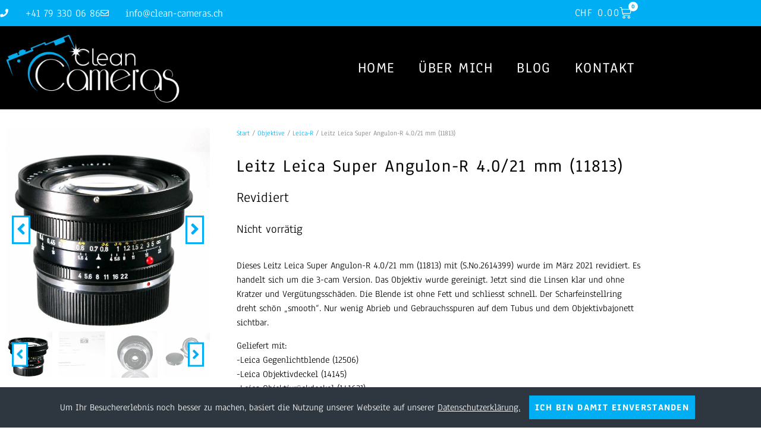

--- FILE ---
content_type: text/html; charset=UTF-8
request_url: https://www.clean-cameras.ch/shop/objektive/leica-r/leitz-leica-super-angulon-r-4-0-21-mm-11813/
body_size: 49859
content:
<!doctype html>
<html lang="de-DE-formal" prefix="og: https://ogp.me/ns#">
<head>
	<meta charset="UTF-8">
	<meta name="viewport" content="width=device-width, initial-scale=1">
	<link rel="profile" href="https://gmpg.org/xfn/11">
	
<!-- Suchmaschinen-Optimierung durch Rank Math PRO - https://rankmath.com/ -->
<title>Leitz Leica Super Angulon-R 4.0/21 mm (11813) | Clean-Cameras.ch</title>
<meta name="description" content="Leitz Leica Super Angulon-R 4.0/21 mm (11813) | Dieses ausgezeichnete Angebot erhalten Sie aktuell bei Clean-Cameras.ch - Ihrem führenden Spezialisten für revidierte Fotoartikel in bester Qualität."/>
<meta name="robots" content="index, follow, max-snippet:-1, max-video-preview:-1, max-image-preview:large"/>
<link rel="canonical" href="https://www.clean-cameras.ch/shop/objektive/leica-r/leitz-leica-super-angulon-r-4-0-21-mm-11813/" />
<meta property="og:locale" content="de_DE" />
<meta property="og:type" content="product" />
<meta property="og:title" content="Leitz Leica Super Angulon-R 4.0/21 mm (11813) | Clean-Cameras.ch" />
<meta property="og:description" content="Leitz Leica Super Angulon-R 4.0/21 mm (11813) | Dieses ausgezeichnete Angebot erhalten Sie aktuell bei Clean-Cameras.ch - Ihrem führenden Spezialisten für revidierte Fotoartikel in bester Qualität." />
<meta property="og:url" content="https://www.clean-cameras.ch/shop/objektive/leica-r/leitz-leica-super-angulon-r-4-0-21-mm-11813/" />
<meta property="og:site_name" content="Clean Cameras | Markus Säuberli" />
<meta property="og:updated_time" content="2025-01-04T16:15:39+01:00" />
<meta property="og:image" content="https://www.clean-cameras.ch/wp-content/uploads/2023/08/clean-cameras-leica-R-Super-Angulon-4.0-21-02.jpg" />
<meta property="og:image:secure_url" content="https://www.clean-cameras.ch/wp-content/uploads/2023/08/clean-cameras-leica-R-Super-Angulon-4.0-21-02.jpg" />
<meta property="og:image:width" content="1459" />
<meta property="og:image:height" content="1459" />
<meta property="og:image:alt" content="Leitz Leica Super Angulon-R 4.0/21 mm (11813) | Clean-Cameras.ch" />
<meta property="og:image:type" content="image/jpeg" />
<meta property="product:price:amount" content="580" />
<meta property="product:price:currency" content="CHF" />
<meta name="twitter:card" content="summary_large_image" />
<meta name="twitter:title" content="Leitz Leica Super Angulon-R 4.0/21 mm (11813) | Clean-Cameras.ch" />
<meta name="twitter:description" content="Leitz Leica Super Angulon-R 4.0/21 mm (11813) | Dieses ausgezeichnete Angebot erhalten Sie aktuell bei Clean-Cameras.ch - Ihrem führenden Spezialisten für revidierte Fotoartikel in bester Qualität." />
<meta name="twitter:image" content="https://www.clean-cameras.ch/wp-content/uploads/2023/08/clean-cameras-leica-R-Super-Angulon-4.0-21-02.jpg" />
<script type="application/ld+json" class="rank-math-schema">{"@context":"https://schema.org","@graph":[{"@type":"Organization","@id":"https://www.clean-cameras.ch/#organization","name":"Clean Cameras | Markus S\u00e4uberli","url":"https://www.clean-cameras.ch","logo":{"@type":"ImageObject","@id":"https://www.clean-cameras.ch/#logo","url":"https://www.clean-cameras.ch/wp-content/uploads/2023/08/clean-camera.jpg","contentUrl":"https://www.clean-cameras.ch/wp-content/uploads/2023/08/clean-camera.jpg","caption":"Clean Cameras | Markus S\u00e4uberli","inLanguage":"de","width":"810","height":"354"}},{"@type":"WebSite","@id":"https://www.clean-cameras.ch/#website","url":"https://www.clean-cameras.ch","name":"Clean Cameras | Markus S\u00e4uberli","publisher":{"@id":"https://www.clean-cameras.ch/#organization"},"inLanguage":"de"},{"@type":"ImageObject","@id":"https://www.clean-cameras.ch/wp-content/uploads/2023/08/clean-cameras-leica-R-Super-Angulon-4.0-21-02.jpg","url":"https://www.clean-cameras.ch/wp-content/uploads/2023/08/clean-cameras-leica-R-Super-Angulon-4.0-21-02.jpg","width":"1459","height":"1459","caption":"Leitz Leica Super Angulon-R 4.0/21 mm (11813) | Clean-Cameras.ch","inLanguage":"de"},{"@type":"ItemPage","@id":"https://www.clean-cameras.ch/shop/objektive/leica-r/leitz-leica-super-angulon-r-4-0-21-mm-11813/#webpage","url":"https://www.clean-cameras.ch/shop/objektive/leica-r/leitz-leica-super-angulon-r-4-0-21-mm-11813/","name":"Leitz Leica Super Angulon-R 4.0/21 mm (11813) | Clean-Cameras.ch","datePublished":"2021-04-03T19:11:01+02:00","dateModified":"2025-01-04T16:15:39+01:00","isPartOf":{"@id":"https://www.clean-cameras.ch/#website"},"primaryImageOfPage":{"@id":"https://www.clean-cameras.ch/wp-content/uploads/2023/08/clean-cameras-leica-R-Super-Angulon-4.0-21-02.jpg"},"inLanguage":"de"},{"@type":"Product","name":"Leitz Leica Super Angulon-R 4.0/21 mm (11813) | Clean-Cameras.ch","description":"Leitz Leica Super Angulon-R 4.0/21 mm (11813) | Dieses ausgezeichnete Angebot erhalten Sie aktuell bei Clean-Cameras.ch - Ihrem f\u00fchrenden Spezialisten f\u00fcr revidierte Fotoartikel in bester Qualit\u00e4t.","sku":"6ceb9415e564","category":"Objektive &gt; Leica-R","mainEntityOfPage":{"@id":"https://www.clean-cameras.ch/shop/objektive/leica-r/leitz-leica-super-angulon-r-4-0-21-mm-11813/#webpage"},"image":[{"@type":"ImageObject","url":"https://www.clean-cameras.ch/wp-content/uploads/2023/08/clean-cameras-leica-R-Super-Angulon-4.0-21-02.jpg","height":"1459","width":"1459"},{"@type":"ImageObject","url":"https://www.clean-cameras.ch/wp-content/uploads/2023/08/clean-cameras-leica-R-Super-Angulon-4.0-21-01.jpg","height":"1459","width":"1459"},{"@type":"ImageObject","url":"https://www.clean-cameras.ch/wp-content/uploads/2023/08/clean-cameras-leica-R-Super-Angulon-4.0-21-03.jpg","height":"1459","width":"1459"},{"@type":"ImageObject","url":"https://www.clean-cameras.ch/wp-content/uploads/2023/08/clean-cameras-leica-R-Super-Angulon-4.0-21-04.jpg","height":"1459","width":"1459"},{"@type":"ImageObject","url":"https://www.clean-cameras.ch/wp-content/uploads/2023/08/clean-cameras-leica-R-Super-Angulon-4.0-21-05.jpg","height":"1459","width":"1459"},{"@type":"ImageObject","url":"https://www.clean-cameras.ch/wp-content/uploads/2023/08/clean-cameras-leica-R-Super-Angulon-4.0-21-06.jpg","height":"1459","width":"1459"},{"@type":"ImageObject","url":"https://www.clean-cameras.ch/wp-content/uploads/2023/08/clean-cameras-leica-R-Super-Angulon-4.0-21-01-1.jpg","height":"1459","width":"1459"}],"offers":{"@type":"Offer","price":"580.00","priceCurrency":"CHF","priceValidUntil":"2027-12-31","availability":"http://schema.org/OutOfStock","itemCondition":"NewCondition","url":"https://www.clean-cameras.ch/shop/objektive/leica-r/leitz-leica-super-angulon-r-4-0-21-mm-11813/","seller":{"@type":"Organization","@id":"https://www.clean-cameras.ch/","name":"Clean Cameras | Markus S\u00e4uberli","url":"https://www.clean-cameras.ch","logo":"https://www.clean-cameras.ch/wp-content/uploads/2023/08/clean-camera.jpg"}},"@id":"https://www.clean-cameras.ch/shop/objektive/leica-r/leitz-leica-super-angulon-r-4-0-21-mm-11813/#richSnippet"}]}</script>
<!-- /Rank Math WordPress SEO Plugin -->


<link rel="alternate" type="application/rss+xml" title="Clean Cameras | Markus Säuberli &raquo; Feed" href="https://www.clean-cameras.ch/feed/" />
<link rel="alternate" type="application/rss+xml" title="Clean Cameras | Markus Säuberli &raquo; Kommentar-Feed" href="https://www.clean-cameras.ch/comments/feed/" />
<link rel="alternate" title="oEmbed (JSON)" type="application/json+oembed" href="https://www.clean-cameras.ch/wp-json/oembed/1.0/embed?url=https%3A%2F%2Fwww.clean-cameras.ch%2Fshop%2Fobjektive%2Fleica-r%2Fleitz-leica-super-angulon-r-4-0-21-mm-11813%2F" />
<link rel="alternate" title="oEmbed (XML)" type="text/xml+oembed" href="https://www.clean-cameras.ch/wp-json/oembed/1.0/embed?url=https%3A%2F%2Fwww.clean-cameras.ch%2Fshop%2Fobjektive%2Fleica-r%2Fleitz-leica-super-angulon-r-4-0-21-mm-11813%2F&#038;format=xml" />
<style id='wp-img-auto-sizes-contain-inline-css'>
img:is([sizes=auto i],[sizes^="auto," i]){contain-intrinsic-size:3000px 1500px}
/*# sourceURL=wp-img-auto-sizes-contain-inline-css */
</style>
<link rel='stylesheet' id='font-awesome-css' href='https://www.clean-cameras.ch/wp-content/plugins/brands-for-woocommerce/berocket/assets/css/font-awesome.min.css?ver=6.9' media='all' />
<link rel='stylesheet' id='berocket_product_brand_style-css' href='https://www.clean-cameras.ch/wp-content/plugins/brands-for-woocommerce/css/frontend.css?ver=3.8.6.4' media='all' />
<style id='wp-emoji-styles-inline-css'>

	img.wp-smiley, img.emoji {
		display: inline !important;
		border: none !important;
		box-shadow: none !important;
		height: 1em !important;
		width: 1em !important;
		margin: 0 0.07em !important;
		vertical-align: -0.1em !important;
		background: none !important;
		padding: 0 !important;
	}
/*# sourceURL=wp-emoji-styles-inline-css */
</style>
<link rel='stylesheet' id='wp-block-library-css' href='https://www.clean-cameras.ch/wp-includes/css/dist/block-library/style.min.css?ver=6.9' media='all' />
<link rel='stylesheet' id='jet-engine-frontend-css' href='https://www.clean-cameras.ch/wp-content/plugins/jet-engine/assets/css/frontend.css?ver=3.8.2.1' media='all' />
<style id='global-styles-inline-css'>
:root{--wp--preset--aspect-ratio--square: 1;--wp--preset--aspect-ratio--4-3: 4/3;--wp--preset--aspect-ratio--3-4: 3/4;--wp--preset--aspect-ratio--3-2: 3/2;--wp--preset--aspect-ratio--2-3: 2/3;--wp--preset--aspect-ratio--16-9: 16/9;--wp--preset--aspect-ratio--9-16: 9/16;--wp--preset--color--black: #000000;--wp--preset--color--cyan-bluish-gray: #abb8c3;--wp--preset--color--white: #ffffff;--wp--preset--color--pale-pink: #f78da7;--wp--preset--color--vivid-red: #cf2e2e;--wp--preset--color--luminous-vivid-orange: #ff6900;--wp--preset--color--luminous-vivid-amber: #fcb900;--wp--preset--color--light-green-cyan: #7bdcb5;--wp--preset--color--vivid-green-cyan: #00d084;--wp--preset--color--pale-cyan-blue: #8ed1fc;--wp--preset--color--vivid-cyan-blue: #0693e3;--wp--preset--color--vivid-purple: #9b51e0;--wp--preset--gradient--vivid-cyan-blue-to-vivid-purple: linear-gradient(135deg,rgb(6,147,227) 0%,rgb(155,81,224) 100%);--wp--preset--gradient--light-green-cyan-to-vivid-green-cyan: linear-gradient(135deg,rgb(122,220,180) 0%,rgb(0,208,130) 100%);--wp--preset--gradient--luminous-vivid-amber-to-luminous-vivid-orange: linear-gradient(135deg,rgb(252,185,0) 0%,rgb(255,105,0) 100%);--wp--preset--gradient--luminous-vivid-orange-to-vivid-red: linear-gradient(135deg,rgb(255,105,0) 0%,rgb(207,46,46) 100%);--wp--preset--gradient--very-light-gray-to-cyan-bluish-gray: linear-gradient(135deg,rgb(238,238,238) 0%,rgb(169,184,195) 100%);--wp--preset--gradient--cool-to-warm-spectrum: linear-gradient(135deg,rgb(74,234,220) 0%,rgb(151,120,209) 20%,rgb(207,42,186) 40%,rgb(238,44,130) 60%,rgb(251,105,98) 80%,rgb(254,248,76) 100%);--wp--preset--gradient--blush-light-purple: linear-gradient(135deg,rgb(255,206,236) 0%,rgb(152,150,240) 100%);--wp--preset--gradient--blush-bordeaux: linear-gradient(135deg,rgb(254,205,165) 0%,rgb(254,45,45) 50%,rgb(107,0,62) 100%);--wp--preset--gradient--luminous-dusk: linear-gradient(135deg,rgb(255,203,112) 0%,rgb(199,81,192) 50%,rgb(65,88,208) 100%);--wp--preset--gradient--pale-ocean: linear-gradient(135deg,rgb(255,245,203) 0%,rgb(182,227,212) 50%,rgb(51,167,181) 100%);--wp--preset--gradient--electric-grass: linear-gradient(135deg,rgb(202,248,128) 0%,rgb(113,206,126) 100%);--wp--preset--gradient--midnight: linear-gradient(135deg,rgb(2,3,129) 0%,rgb(40,116,252) 100%);--wp--preset--font-size--small: 13px;--wp--preset--font-size--medium: 20px;--wp--preset--font-size--large: 36px;--wp--preset--font-size--x-large: 42px;--wp--preset--spacing--20: 0.44rem;--wp--preset--spacing--30: 0.67rem;--wp--preset--spacing--40: 1rem;--wp--preset--spacing--50: 1.5rem;--wp--preset--spacing--60: 2.25rem;--wp--preset--spacing--70: 3.38rem;--wp--preset--spacing--80: 5.06rem;--wp--preset--shadow--natural: 6px 6px 9px rgba(0, 0, 0, 0.2);--wp--preset--shadow--deep: 12px 12px 50px rgba(0, 0, 0, 0.4);--wp--preset--shadow--sharp: 6px 6px 0px rgba(0, 0, 0, 0.2);--wp--preset--shadow--outlined: 6px 6px 0px -3px rgb(255, 255, 255), 6px 6px rgb(0, 0, 0);--wp--preset--shadow--crisp: 6px 6px 0px rgb(0, 0, 0);}:root { --wp--style--global--content-size: 800px;--wp--style--global--wide-size: 1200px; }:where(body) { margin: 0; }.wp-site-blocks > .alignleft { float: left; margin-right: 2em; }.wp-site-blocks > .alignright { float: right; margin-left: 2em; }.wp-site-blocks > .aligncenter { justify-content: center; margin-left: auto; margin-right: auto; }:where(.wp-site-blocks) > * { margin-block-start: 24px; margin-block-end: 0; }:where(.wp-site-blocks) > :first-child { margin-block-start: 0; }:where(.wp-site-blocks) > :last-child { margin-block-end: 0; }:root { --wp--style--block-gap: 24px; }:root :where(.is-layout-flow) > :first-child{margin-block-start: 0;}:root :where(.is-layout-flow) > :last-child{margin-block-end: 0;}:root :where(.is-layout-flow) > *{margin-block-start: 24px;margin-block-end: 0;}:root :where(.is-layout-constrained) > :first-child{margin-block-start: 0;}:root :where(.is-layout-constrained) > :last-child{margin-block-end: 0;}:root :where(.is-layout-constrained) > *{margin-block-start: 24px;margin-block-end: 0;}:root :where(.is-layout-flex){gap: 24px;}:root :where(.is-layout-grid){gap: 24px;}.is-layout-flow > .alignleft{float: left;margin-inline-start: 0;margin-inline-end: 2em;}.is-layout-flow > .alignright{float: right;margin-inline-start: 2em;margin-inline-end: 0;}.is-layout-flow > .aligncenter{margin-left: auto !important;margin-right: auto !important;}.is-layout-constrained > .alignleft{float: left;margin-inline-start: 0;margin-inline-end: 2em;}.is-layout-constrained > .alignright{float: right;margin-inline-start: 2em;margin-inline-end: 0;}.is-layout-constrained > .aligncenter{margin-left: auto !important;margin-right: auto !important;}.is-layout-constrained > :where(:not(.alignleft):not(.alignright):not(.alignfull)){max-width: var(--wp--style--global--content-size);margin-left: auto !important;margin-right: auto !important;}.is-layout-constrained > .alignwide{max-width: var(--wp--style--global--wide-size);}body .is-layout-flex{display: flex;}.is-layout-flex{flex-wrap: wrap;align-items: center;}.is-layout-flex > :is(*, div){margin: 0;}body .is-layout-grid{display: grid;}.is-layout-grid > :is(*, div){margin: 0;}body{padding-top: 0px;padding-right: 0px;padding-bottom: 0px;padding-left: 0px;}a:where(:not(.wp-element-button)){text-decoration: underline;}:root :where(.wp-element-button, .wp-block-button__link){background-color: #32373c;border-width: 0;color: #fff;font-family: inherit;font-size: inherit;font-style: inherit;font-weight: inherit;letter-spacing: inherit;line-height: inherit;padding-top: calc(0.667em + 2px);padding-right: calc(1.333em + 2px);padding-bottom: calc(0.667em + 2px);padding-left: calc(1.333em + 2px);text-decoration: none;text-transform: inherit;}.has-black-color{color: var(--wp--preset--color--black) !important;}.has-cyan-bluish-gray-color{color: var(--wp--preset--color--cyan-bluish-gray) !important;}.has-white-color{color: var(--wp--preset--color--white) !important;}.has-pale-pink-color{color: var(--wp--preset--color--pale-pink) !important;}.has-vivid-red-color{color: var(--wp--preset--color--vivid-red) !important;}.has-luminous-vivid-orange-color{color: var(--wp--preset--color--luminous-vivid-orange) !important;}.has-luminous-vivid-amber-color{color: var(--wp--preset--color--luminous-vivid-amber) !important;}.has-light-green-cyan-color{color: var(--wp--preset--color--light-green-cyan) !important;}.has-vivid-green-cyan-color{color: var(--wp--preset--color--vivid-green-cyan) !important;}.has-pale-cyan-blue-color{color: var(--wp--preset--color--pale-cyan-blue) !important;}.has-vivid-cyan-blue-color{color: var(--wp--preset--color--vivid-cyan-blue) !important;}.has-vivid-purple-color{color: var(--wp--preset--color--vivid-purple) !important;}.has-black-background-color{background-color: var(--wp--preset--color--black) !important;}.has-cyan-bluish-gray-background-color{background-color: var(--wp--preset--color--cyan-bluish-gray) !important;}.has-white-background-color{background-color: var(--wp--preset--color--white) !important;}.has-pale-pink-background-color{background-color: var(--wp--preset--color--pale-pink) !important;}.has-vivid-red-background-color{background-color: var(--wp--preset--color--vivid-red) !important;}.has-luminous-vivid-orange-background-color{background-color: var(--wp--preset--color--luminous-vivid-orange) !important;}.has-luminous-vivid-amber-background-color{background-color: var(--wp--preset--color--luminous-vivid-amber) !important;}.has-light-green-cyan-background-color{background-color: var(--wp--preset--color--light-green-cyan) !important;}.has-vivid-green-cyan-background-color{background-color: var(--wp--preset--color--vivid-green-cyan) !important;}.has-pale-cyan-blue-background-color{background-color: var(--wp--preset--color--pale-cyan-blue) !important;}.has-vivid-cyan-blue-background-color{background-color: var(--wp--preset--color--vivid-cyan-blue) !important;}.has-vivid-purple-background-color{background-color: var(--wp--preset--color--vivid-purple) !important;}.has-black-border-color{border-color: var(--wp--preset--color--black) !important;}.has-cyan-bluish-gray-border-color{border-color: var(--wp--preset--color--cyan-bluish-gray) !important;}.has-white-border-color{border-color: var(--wp--preset--color--white) !important;}.has-pale-pink-border-color{border-color: var(--wp--preset--color--pale-pink) !important;}.has-vivid-red-border-color{border-color: var(--wp--preset--color--vivid-red) !important;}.has-luminous-vivid-orange-border-color{border-color: var(--wp--preset--color--luminous-vivid-orange) !important;}.has-luminous-vivid-amber-border-color{border-color: var(--wp--preset--color--luminous-vivid-amber) !important;}.has-light-green-cyan-border-color{border-color: var(--wp--preset--color--light-green-cyan) !important;}.has-vivid-green-cyan-border-color{border-color: var(--wp--preset--color--vivid-green-cyan) !important;}.has-pale-cyan-blue-border-color{border-color: var(--wp--preset--color--pale-cyan-blue) !important;}.has-vivid-cyan-blue-border-color{border-color: var(--wp--preset--color--vivid-cyan-blue) !important;}.has-vivid-purple-border-color{border-color: var(--wp--preset--color--vivid-purple) !important;}.has-vivid-cyan-blue-to-vivid-purple-gradient-background{background: var(--wp--preset--gradient--vivid-cyan-blue-to-vivid-purple) !important;}.has-light-green-cyan-to-vivid-green-cyan-gradient-background{background: var(--wp--preset--gradient--light-green-cyan-to-vivid-green-cyan) !important;}.has-luminous-vivid-amber-to-luminous-vivid-orange-gradient-background{background: var(--wp--preset--gradient--luminous-vivid-amber-to-luminous-vivid-orange) !important;}.has-luminous-vivid-orange-to-vivid-red-gradient-background{background: var(--wp--preset--gradient--luminous-vivid-orange-to-vivid-red) !important;}.has-very-light-gray-to-cyan-bluish-gray-gradient-background{background: var(--wp--preset--gradient--very-light-gray-to-cyan-bluish-gray) !important;}.has-cool-to-warm-spectrum-gradient-background{background: var(--wp--preset--gradient--cool-to-warm-spectrum) !important;}.has-blush-light-purple-gradient-background{background: var(--wp--preset--gradient--blush-light-purple) !important;}.has-blush-bordeaux-gradient-background{background: var(--wp--preset--gradient--blush-bordeaux) !important;}.has-luminous-dusk-gradient-background{background: var(--wp--preset--gradient--luminous-dusk) !important;}.has-pale-ocean-gradient-background{background: var(--wp--preset--gradient--pale-ocean) !important;}.has-electric-grass-gradient-background{background: var(--wp--preset--gradient--electric-grass) !important;}.has-midnight-gradient-background{background: var(--wp--preset--gradient--midnight) !important;}.has-small-font-size{font-size: var(--wp--preset--font-size--small) !important;}.has-medium-font-size{font-size: var(--wp--preset--font-size--medium) !important;}.has-large-font-size{font-size: var(--wp--preset--font-size--large) !important;}.has-x-large-font-size{font-size: var(--wp--preset--font-size--x-large) !important;}
:root :where(.wp-block-pullquote){font-size: 1.5em;line-height: 1.6;}
/*# sourceURL=global-styles-inline-css */
</style>
<link rel='stylesheet' id='cookie-bar-css-css' href='https://www.clean-cameras.ch/wp-content/plugins/cookie-bar/css/cookie-bar.css?ver=6.9' media='all' />
<link rel='stylesheet' id='woocommerce-layout-css' href='https://www.clean-cameras.ch/wp-content/plugins/woocommerce/assets/css/woocommerce-layout.css?ver=10.4.3' media='all' />
<link rel='stylesheet' id='woocommerce-smallscreen-css' href='https://www.clean-cameras.ch/wp-content/plugins/woocommerce/assets/css/woocommerce-smallscreen.css?ver=10.4.3' media='only screen and (max-width: 768px)' />
<link rel='stylesheet' id='woocommerce-general-css' href='https://www.clean-cameras.ch/wp-content/plugins/woocommerce/assets/css/woocommerce.css?ver=10.4.3' media='all' />
<style id='woocommerce-inline-inline-css'>
.woocommerce form .form-row .required { visibility: visible; }
/*# sourceURL=woocommerce-inline-inline-css */
</style>
<link rel='stylesheet' id='wpml-legacy-horizontal-list-0-css' href='https://www.clean-cameras.ch/wp-content/plugins/sitepress-multilingual-cms/templates/language-switchers/legacy-list-horizontal/style.min.css?ver=1' media='all' />
<link rel='stylesheet' id='hello-elementor-css' href='https://www.clean-cameras.ch/wp-content/themes/hello-elementor/assets/css/reset.css?ver=3.4.5' media='all' />
<link rel='stylesheet' id='hello-elementor-theme-style-css' href='https://www.clean-cameras.ch/wp-content/themes/hello-elementor/assets/css/theme.css?ver=3.4.5' media='all' />
<link rel='stylesheet' id='hello-elementor-header-footer-css' href='https://www.clean-cameras.ch/wp-content/themes/hello-elementor/assets/css/header-footer.css?ver=3.4.5' media='all' />
<link rel='stylesheet' id='elementor-frontend-css' href='https://www.clean-cameras.ch/wp-content/plugins/elementor/assets/css/frontend.min.css?ver=3.34.1' media='all' />
<link rel='stylesheet' id='elementor-post-11-css' href='https://www.clean-cameras.ch/wp-content/uploads/elementor/css/post-11.css?ver=1768313874' media='all' />
<link rel='stylesheet' id='widget-icon-list-css' href='https://www.clean-cameras.ch/wp-content/plugins/elementor/assets/css/widget-icon-list.min.css?ver=3.34.1' media='all' />
<link rel='stylesheet' id='widget-woocommerce-menu-cart-css' href='https://www.clean-cameras.ch/wp-content/plugins/elementor-pro/assets/css/widget-woocommerce-menu-cart.min.css?ver=3.34.0' media='all' />
<link rel='stylesheet' id='widget-image-css' href='https://www.clean-cameras.ch/wp-content/plugins/elementor/assets/css/widget-image.min.css?ver=3.34.1' media='all' />
<link rel='stylesheet' id='widget-nav-menu-css' href='https://www.clean-cameras.ch/wp-content/plugins/elementor-pro/assets/css/widget-nav-menu.min.css?ver=3.34.0' media='all' />
<link rel='stylesheet' id='widget-heading-css' href='https://www.clean-cameras.ch/wp-content/plugins/elementor/assets/css/widget-heading.min.css?ver=3.34.1' media='all' />
<link rel='stylesheet' id='widget-woocommerce-notices-css' href='https://www.clean-cameras.ch/wp-content/plugins/elementor-pro/assets/css/widget-woocommerce-notices.min.css?ver=3.34.0' media='all' />
<link rel='stylesheet' id='mediaelement-css' href='https://www.clean-cameras.ch/wp-includes/js/mediaelement/mediaelementplayer-legacy.min.css?ver=4.2.17' media='all' />
<link rel='stylesheet' id='photoswipe-css' href='https://www.clean-cameras.ch/wp-content/plugins/woocommerce/assets/css/photoswipe/photoswipe.min.css?ver=10.4.3' media='all' />
<link rel='stylesheet' id='photoswipe-default-skin-css' href='https://www.clean-cameras.ch/wp-content/plugins/woocommerce/assets/css/photoswipe/default-skin/default-skin.min.css?ver=10.4.3' media='all' />
<link rel='stylesheet' id='jet-gallery-frontend-css' href='https://www.clean-cameras.ch/wp-content/plugins/jet-woo-product-gallery/assets/css/frontend.css?ver=2.2.4' media='all' />
<link rel='stylesheet' id='jet-gallery-widget-gallery-slider-css' href='https://www.clean-cameras.ch/wp-content/plugins/jet-woo-product-gallery/assets/css/widgets/gallery-slider.css?ver=2.2.4' media='all' />
<link rel='stylesheet' id='widget-woocommerce-product-price-css' href='https://www.clean-cameras.ch/wp-content/plugins/elementor-pro/assets/css/widget-woocommerce-product-price.min.css?ver=3.34.0' media='all' />
<link rel='stylesheet' id='widget-woocommerce-product-add-to-cart-css' href='https://www.clean-cameras.ch/wp-content/plugins/elementor-pro/assets/css/widget-woocommerce-product-add-to-cart.min.css?ver=3.34.0' media='all' />
<link rel='stylesheet' id='widget-divider-css' href='https://www.clean-cameras.ch/wp-content/plugins/elementor/assets/css/widget-divider.min.css?ver=3.34.1' media='all' />
<link rel='stylesheet' id='widget-woocommerce-products-css' href='https://www.clean-cameras.ch/wp-content/plugins/elementor-pro/assets/css/widget-woocommerce-products.min.css?ver=3.34.0' media='all' />
<link rel='stylesheet' id='elementor-icons-css' href='https://www.clean-cameras.ch/wp-content/plugins/elementor/assets/lib/eicons/css/elementor-icons.min.css?ver=5.45.0' media='all' />
<link rel='stylesheet' id='elementor-post-345617-css' href='https://www.clean-cameras.ch/wp-content/uploads/elementor/css/post-345617.css?ver=1768313874' media='all' />
<link rel='stylesheet' id='elementor-post-345620-css' href='https://www.clean-cameras.ch/wp-content/uploads/elementor/css/post-345620.css?ver=1768313874' media='all' />
<link rel='stylesheet' id='elementor-post-345622-css' href='https://www.clean-cameras.ch/wp-content/uploads/elementor/css/post-345622.css?ver=1768313874' media='all' />
<link rel='stylesheet' id='wc_stripe_express_checkout_style-css' href='https://www.clean-cameras.ch/wp-content/plugins/woocommerce-gateway-stripe/build/express-checkout.css?ver=f49792bd42ded7e3e1cb' media='all' />
<link rel='stylesheet' id='hello-elementor-child-style-css' href='https://www.clean-cameras.ch/wp-content/themes/hello-theme-child-master/style.css?ver=1.0.0' media='all' />
<link rel='stylesheet' id='slick-css' href='https://www.clean-cameras.ch/wp-content/plugins/woo-product-gallery-slider/assets/css/slick.css?ver=2.3.22' media='all' />
<link rel='stylesheet' id='slick-theme-css' href='https://www.clean-cameras.ch/wp-content/plugins/woo-product-gallery-slider/assets/css/slick-theme.css?ver=2.3.22' media='all' />
<link rel='stylesheet' id='fancybox-css' href='https://www.clean-cameras.ch/wp-content/plugins/woo-product-gallery-slider/assets/css/jquery.fancybox.min.css?ver=2.3.22' media='all' />
<style id='fancybox-inline-css'>
.wpgs-for .slick-slide{cursor:pointer;}
/*# sourceURL=fancybox-inline-css */
</style>
<link rel='stylesheet' id='flaticon-wpgs-css' href='https://www.clean-cameras.ch/wp-content/plugins/woo-product-gallery-slider/assets/css/font/flaticon.css?ver=2.3.22' media='all' />
<link rel='stylesheet' id='jquery-chosen-css' href='https://www.clean-cameras.ch/wp-content/plugins/jet-search/assets/lib/chosen/chosen.min.css?ver=1.8.7' media='all' />
<link rel='stylesheet' id='jet-search-css' href='https://www.clean-cameras.ch/wp-content/plugins/jet-search/assets/css/jet-search.css?ver=3.5.16.1' media='all' />
<link rel='stylesheet' id='ekit-widget-styles-css' href='https://www.clean-cameras.ch/wp-content/plugins/elementskit-lite/widgets/init/assets/css/widget-styles.css?ver=3.7.8' media='all' />
<link rel='stylesheet' id='ekit-responsive-css' href='https://www.clean-cameras.ch/wp-content/plugins/elementskit-lite/widgets/init/assets/css/responsive.css?ver=3.7.8' media='all' />
<link rel='stylesheet' id='prdctfltr-css' href='https://www.clean-cameras.ch/wp-content/plugins/prdctfltr/includes/css/styles.css?ver=8.3.0' media='all' />
<link rel='stylesheet' id='elementor-gf-local-anaheim-css' href='https://www.clean-cameras.ch/wp-content/uploads/elementor/google-fonts/css/anaheim.css?ver=1746430755' media='all' />
<link rel='stylesheet' id='elementor-icons-shared-0-css' href='https://www.clean-cameras.ch/wp-content/plugins/elementor/assets/lib/font-awesome/css/fontawesome.min.css?ver=5.15.3' media='all' />
<link rel='stylesheet' id='elementor-icons-fa-solid-css' href='https://www.clean-cameras.ch/wp-content/plugins/elementor/assets/lib/font-awesome/css/solid.min.css?ver=5.15.3' media='all' />
<link rel='stylesheet' id='elementor-icons-fa-regular-css' href='https://www.clean-cameras.ch/wp-content/plugins/elementor/assets/lib/font-awesome/css/regular.min.css?ver=5.15.3' media='all' />
<link rel='stylesheet' id='elementor-icons-ekiticons-css' href='https://www.clean-cameras.ch/wp-content/plugins/elementskit-lite/modules/elementskit-icon-pack/assets/css/ekiticons.css?ver=3.7.8' media='all' />
<script src="https://www.clean-cameras.ch/wp-includes/js/jquery/jquery.min.js?ver=3.7.1" id="jquery-core-js" type="02092a881a807a2088057f7a-text/javascript"></script>
<script src="https://www.clean-cameras.ch/wp-includes/js/jquery/jquery-migrate.min.js?ver=3.4.1" id="jquery-migrate-js" type="02092a881a807a2088057f7a-text/javascript"></script>
<script id="wpml-cookie-js-extra" type="02092a881a807a2088057f7a-text/javascript">
var wpml_cookies = {"wp-wpml_current_language":{"value":"de","expires":1,"path":"/"}};
var wpml_cookies = {"wp-wpml_current_language":{"value":"de","expires":1,"path":"/"}};
//# sourceURL=wpml-cookie-js-extra
</script>
<script src="https://www.clean-cameras.ch/wp-content/plugins/sitepress-multilingual-cms/res/js/cookies/language-cookie.js?ver=486900" id="wpml-cookie-js" defer data-wp-strategy="defer" type="02092a881a807a2088057f7a-text/javascript"></script>
<script src="https://www.clean-cameras.ch/wp-includes/js/imagesloaded.min.js?ver=6.9" id="imagesLoaded-js" type="02092a881a807a2088057f7a-text/javascript"></script>
<script src="https://www.clean-cameras.ch/wp-content/plugins/cookie-bar/js/cookie-bar.js?ver=1769123814" id="cookie-bar-js-js" type="02092a881a807a2088057f7a-text/javascript"></script>
<script src="https://www.clean-cameras.ch/wp-content/plugins/woocommerce/assets/js/jquery-blockui/jquery.blockUI.min.js?ver=2.7.0-wc.10.4.3" id="wc-jquery-blockui-js" defer data-wp-strategy="defer" type="02092a881a807a2088057f7a-text/javascript"></script>
<script id="wc-add-to-cart-js-extra" type="02092a881a807a2088057f7a-text/javascript">
var wc_add_to_cart_params = {"ajax_url":"/wp-admin/admin-ajax.php","wc_ajax_url":"/?wc-ajax=%%endpoint%%","i18n_view_cart":"Warenkorb anzeigen","cart_url":"https://www.clean-cameras.ch/warenkorb/","is_cart":"","cart_redirect_after_add":"no"};
//# sourceURL=wc-add-to-cart-js-extra
</script>
<script src="https://www.clean-cameras.ch/wp-content/plugins/woocommerce/assets/js/frontend/add-to-cart.min.js?ver=10.4.3" id="wc-add-to-cart-js" defer data-wp-strategy="defer" type="02092a881a807a2088057f7a-text/javascript"></script>
<script id="wc-single-product-js-extra" type="02092a881a807a2088057f7a-text/javascript">
var wc_single_product_params = {"i18n_required_rating_text":"Bitte w\u00e4hlen Sie eine Bewertung","i18n_rating_options":["1 von 5\u00a0Sternen","2 von 5\u00a0Sternen","3 von 5\u00a0Sternen","4 von 5\u00a0Sternen","5 von 5\u00a0Sternen"],"i18n_product_gallery_trigger_text":"Bildergalerie im Vollbildmodus anzeigen","review_rating_required":"yes","flexslider":{"rtl":false,"animation":"slide","smoothHeight":true,"directionNav":false,"controlNav":"thumbnails","slideshow":false,"animationSpeed":500,"animationLoop":false,"allowOneSlide":false},"zoom_enabled":"","zoom_options":[],"photoswipe_enabled":"","photoswipe_options":{"shareEl":false,"closeOnScroll":false,"history":false,"hideAnimationDuration":0,"showAnimationDuration":0},"flexslider_enabled":""};
//# sourceURL=wc-single-product-js-extra
</script>
<script src="https://www.clean-cameras.ch/wp-content/plugins/woocommerce/assets/js/frontend/single-product.min.js?ver=10.4.3" id="wc-single-product-js" defer data-wp-strategy="defer" type="02092a881a807a2088057f7a-text/javascript"></script>
<script src="https://www.clean-cameras.ch/wp-content/plugins/woocommerce/assets/js/js-cookie/js.cookie.min.js?ver=2.1.4-wc.10.4.3" id="wc-js-cookie-js" defer data-wp-strategy="defer" type="02092a881a807a2088057f7a-text/javascript"></script>
<script id="woocommerce-js-extra" type="02092a881a807a2088057f7a-text/javascript">
var woocommerce_params = {"ajax_url":"/wp-admin/admin-ajax.php","wc_ajax_url":"/?wc-ajax=%%endpoint%%","i18n_password_show":"Passwort anzeigen","i18n_password_hide":"Passwort ausblenden"};
//# sourceURL=woocommerce-js-extra
</script>
<script src="https://www.clean-cameras.ch/wp-content/plugins/woocommerce/assets/js/frontend/woocommerce.min.js?ver=10.4.3" id="woocommerce-js" defer data-wp-strategy="defer" type="02092a881a807a2088057f7a-text/javascript"></script>
<script src="https://www.clean-cameras.ch/wp-content/plugins/woocommerce/assets/js/zoom/jquery.zoom.min.js?ver=1.7.21-wc.10.4.3" id="wc-zoom-js" defer data-wp-strategy="defer" type="02092a881a807a2088057f7a-text/javascript"></script>
<link rel="https://api.w.org/" href="https://www.clean-cameras.ch/wp-json/" /><link rel="alternate" title="JSON" type="application/json" href="https://www.clean-cameras.ch/wp-json/wp/v2/product/364000" /><link rel="EditURI" type="application/rsd+xml" title="RSD" href="https://www.clean-cameras.ch/xmlrpc.php?rsd" />
<meta name="generator" content="WordPress 6.9" />
<link rel='shortlink' href='https://www.clean-cameras.ch/?p=364000' />
<meta name="generator" content="WPML ver:4.8.6 stt:3;" />
	<noscript><style>.woocommerce-product-gallery{ opacity: 1 !important; }</style></noscript>
	<meta name="generator" content="Elementor 3.34.1; features: additional_custom_breakpoints; settings: css_print_method-external, google_font-enabled, font_display-swap">
			<style>
				.e-con.e-parent:nth-of-type(n+4):not(.e-lazyloaded):not(.e-no-lazyload),
				.e-con.e-parent:nth-of-type(n+4):not(.e-lazyloaded):not(.e-no-lazyload) * {
					background-image: none !important;
				}
				@media screen and (max-height: 1024px) {
					.e-con.e-parent:nth-of-type(n+3):not(.e-lazyloaded):not(.e-no-lazyload),
					.e-con.e-parent:nth-of-type(n+3):not(.e-lazyloaded):not(.e-no-lazyload) * {
						background-image: none !important;
					}
				}
				@media screen and (max-height: 640px) {
					.e-con.e-parent:nth-of-type(n+2):not(.e-lazyloaded):not(.e-no-lazyload),
					.e-con.e-parent:nth-of-type(n+2):not(.e-lazyloaded):not(.e-no-lazyload) * {
						background-image: none !important;
					}
				}
			</style>
			<style type="text/css">.wpgs-for .slick-arrow::before,.wpgs-nav .slick-prev::before, .wpgs-nav .slick-next::before{color:#000;}.fancybox-bg{background-color:rgba(10,0,0,0.75);}.fancybox-caption,.fancybox-infobar{color:#fff;}.wpgs-nav .slick-slide{border-color:transparent}.wpgs-nav .slick-current{border-color:#000}.wpgs-video-wrapper{min-height:500px;}</style><link rel="icon" href="https://www.clean-cameras.ch/wp-content/uploads/2023/08/cleancamerasicon-100x100.png" sizes="32x32" />
<link rel="icon" href="https://www.clean-cameras.ch/wp-content/uploads/2023/08/cleancamerasicon-300x300.png" sizes="192x192" />
<link rel="apple-touch-icon" href="https://www.clean-cameras.ch/wp-content/uploads/2023/08/cleancamerasicon-300x300.png" />
<meta name="msapplication-TileImage" content="https://www.clean-cameras.ch/wp-content/uploads/2023/08/cleancamerasicon-300x300.png" />
<meta name="generator" content="XforWooCommerce.com - Product Filter for WooCommerce"/>		<style id="wp-custom-css">
			
.woocommerce-store-notice, p.demo_store  { background-color:#00AEF3; }
@media (max-width: 475px) {
.elementor-element.elementor-products-grid ul.products {
    grid-template-columns: repeat(2, minmax(0, 1fr)) !important;
	}
}
button#euCookieAcceptWP {
	border-radius: 0px;
	font-size: 1em;
	padding: 10px 10px 10px 10px;
}
#eu-cookie-bar {
	font-size: 1em;
  padding: 14px 4px 14px 4px
}
.outofstock .product_type_simple {
	background-color: red !important;
}
.outofstock .price {
	display: none !important;
}
@media only screen and (max-width: 766px) {
    .elementor-icon-list-text {
        display: flex !important;
    }
}		</style>
		<meta name="generator" content="WP Rocket 3.20.3" data-wpr-features="wpr_preload_links wpr_desktop" /></head>
<body class="wp-singular product-template-default single single-product postid-364000 wp-custom-logo wp-embed-responsive wp-theme-hello-elementor wp-child-theme-hello-theme-child-master theme-hello-elementor woocommerce woocommerce-page woocommerce-no-js hello-elementor-default elementor-default elementor-template-full-width elementor-kit-11 elementor-page-345622">


<a class="skip-link screen-reader-text" href="#content">Zum Inhalt springen</a>

		<header data-rocket-location-hash="024534deea46e4e0ed8d4fc0fbae330f" data-elementor-type="header" data-elementor-id="345617" class="elementor elementor-345617 elementor-location-header" data-elementor-post-type="elementor_library">
					<section data-rocket-location-hash="25942a7517e1df7e61bbf53bf8601417" class="elementor-section elementor-top-section elementor-element elementor-element-373009e3 elementor-section-content-middle elementor-section-boxed elementor-section-height-default elementor-section-height-default" data-id="373009e3" data-element_type="section" data-settings="{&quot;background_background&quot;:&quot;classic&quot;}">
						<div data-rocket-location-hash="0b3376bad69c5a64f5d59c7096455786" class="elementor-container elementor-column-gap-no">
					<div class="elementor-column elementor-col-50 elementor-top-column elementor-element elementor-element-32b0fbdc" data-id="32b0fbdc" data-element_type="column">
			<div class="elementor-widget-wrap elementor-element-populated">
						<div class="elementor-element elementor-element-27c2318b elementor-icon-list--layout-inline elementor-mobile-align-center elementor-hidden-phone elementor-widget__width-auto elementor-list-item-link-full_width elementor-widget elementor-widget-icon-list" data-id="27c2318b" data-element_type="widget" data-widget_type="icon-list.default">
				<div class="elementor-widget-container">
							<ul class="elementor-icon-list-items elementor-inline-items">
							<li class="elementor-icon-list-item elementor-inline-item">
											<a href="tel:+41793300686">

												<span class="elementor-icon-list-icon">
							<i aria-hidden="true" class="fas fa-phone"></i>						</span>
										<span class="elementor-icon-list-text">+41 79 330 06 86</span>
											</a>
									</li>
								<li class="elementor-icon-list-item elementor-inline-item">
											<a href="/cdn-cgi/l/email-protection#3a53545c557a59565f5b5417595b575f485b49145952" target="_blank">

												<span class="elementor-icon-list-icon">
							<i aria-hidden="true" class="far fa-envelope"></i>						</span>
										<span class="elementor-icon-list-text"><span class="__cf_email__" data-cfemail="81e8efe7eec1e2ede4e0eface2e0ece4f3e0f2afe2e9">[email&#160;protected]</span></span>
											</a>
									</li>
						</ul>
						</div>
				</div>
					</div>
		</div>
				<div class="elementor-column elementor-col-50 elementor-top-column elementor-element elementor-element-4d0c19c" data-id="4d0c19c" data-element_type="column">
			<div class="elementor-widget-wrap elementor-element-populated">
						<div class="elementor-element elementor-element-501cd7ed elementor-widget__width-auto toggle-icon--cart-medium elementor-menu-cart--items-indicator-bubble elementor-menu-cart--show-subtotal-yes elementor-menu-cart--cart-type-side-cart elementor-menu-cart--show-remove-button-yes elementor-widget elementor-widget-woocommerce-menu-cart" data-id="501cd7ed" data-element_type="widget" data-settings="{&quot;cart_type&quot;:&quot;side-cart&quot;,&quot;open_cart&quot;:&quot;click&quot;,&quot;automatically_open_cart&quot;:&quot;no&quot;}" data-widget_type="woocommerce-menu-cart.default">
				<div class="elementor-widget-container">
							<div class="elementor-menu-cart__wrapper">
							<div class="elementor-menu-cart__toggle_wrapper">
					<div class="elementor-menu-cart__container elementor-lightbox" aria-hidden="true">
						<div class="elementor-menu-cart__main" aria-hidden="true">
									<div class="elementor-menu-cart__close-button">
					</div>
									<div class="widget_shopping_cart_content">
															</div>
						</div>
					</div>
							<div class="elementor-menu-cart__toggle elementor-button-wrapper">
			<a id="elementor-menu-cart__toggle_button" href="#" class="elementor-menu-cart__toggle_button elementor-button elementor-size-sm" aria-expanded="false">
				<span class="elementor-button-text"><span class="woocommerce-Price-amount amount"><bdi><span class="woocommerce-Price-currencySymbol">&#67;&#72;&#70;</span>&nbsp;0.00</bdi></span></span>
				<span class="elementor-button-icon">
					<span class="elementor-button-icon-qty" data-counter="0">0</span>
					<i class="eicon-cart-medium"></i>					<span class="elementor-screen-only">Warenkorb</span>
				</span>
			</a>
		</div>
						</div>
					</div> <!-- close elementor-menu-cart__wrapper -->
						</div>
				</div>
					</div>
		</div>
					</div>
		</section>
				<section data-rocket-location-hash="9da0537bd64f67af3b78718189d861b4" class="elementor-section elementor-top-section elementor-element elementor-element-295cb395 elementor-section-content-middle elementor-section-boxed elementor-section-height-default elementor-section-height-default" data-id="295cb395" data-element_type="section" data-settings="{&quot;background_background&quot;:&quot;classic&quot;}">
						<div data-rocket-location-hash="454d71d7a359e26742fd2e85b3b45169" class="elementor-container elementor-column-gap-no">
					<div class="elementor-column elementor-col-50 elementor-top-column elementor-element elementor-element-8eaded" data-id="8eaded" data-element_type="column">
			<div class="elementor-widget-wrap elementor-element-populated">
						<div class="elementor-element elementor-element-11fe3499 elementor-widget elementor-widget-theme-site-logo elementor-widget-image" data-id="11fe3499" data-element_type="widget" data-widget_type="theme-site-logo.default">
				<div class="elementor-widget-container">
											<a href="https://www.clean-cameras.ch">
			<img fetchpriority="high" width="810" height="354" src="https://www.clean-cameras.ch/wp-content/uploads/2023/08/clean-camera.jpg" class="attachment-full size-full wp-image-345645" alt="" srcset="https://www.clean-cameras.ch/wp-content/uploads/2023/08/clean-camera.jpg 810w, https://www.clean-cameras.ch/wp-content/uploads/2023/08/clean-camera-300x131.jpg 300w, https://www.clean-cameras.ch/wp-content/uploads/2023/08/clean-camera-768x336.jpg 768w, https://www.clean-cameras.ch/wp-content/uploads/2023/08/clean-camera-600x262.jpg 600w" sizes="(max-width: 810px) 100vw, 810px" />				</a>
											</div>
				</div>
					</div>
		</div>
				<div class="elementor-column elementor-col-50 elementor-top-column elementor-element elementor-element-116a44d6" data-id="116a44d6" data-element_type="column">
			<div class="elementor-widget-wrap elementor-element-populated">
						<div class="elementor-element elementor-element-57ae7227 elementor-nav-menu__align-end elementor-nav-menu--stretch elementor-nav-menu--dropdown-tablet elementor-nav-menu__text-align-aside elementor-nav-menu--toggle elementor-nav-menu--burger elementor-widget elementor-widget-nav-menu" data-id="57ae7227" data-element_type="widget" data-settings="{&quot;full_width&quot;:&quot;stretch&quot;,&quot;layout&quot;:&quot;horizontal&quot;,&quot;submenu_icon&quot;:{&quot;value&quot;:&quot;&lt;i class=\&quot;fas fa-caret-down\&quot; aria-hidden=\&quot;true\&quot;&gt;&lt;\/i&gt;&quot;,&quot;library&quot;:&quot;fa-solid&quot;},&quot;toggle&quot;:&quot;burger&quot;}" data-widget_type="nav-menu.default">
				<div class="elementor-widget-container">
								<nav aria-label="Menü" class="elementor-nav-menu--main elementor-nav-menu__container elementor-nav-menu--layout-horizontal e--pointer-underline e--animation-fade">
				<ul id="menu-1-57ae7227" class="elementor-nav-menu"><li class="menu-item menu-item-type-post_type menu-item-object-page menu-item-home current_page_parent menu-item-354809"><a href="https://www.clean-cameras.ch/" class="elementor-item">Home</a></li>
<li class="menu-item menu-item-type-post_type menu-item-object-page menu-item-354810"><a href="https://www.clean-cameras.ch/ueber-mich/" class="elementor-item">Über mich</a></li>
<li class="menu-item menu-item-type-post_type menu-item-object-page menu-item-398947"><a href="https://www.clean-cameras.ch/blog/" class="elementor-item">Blog</a></li>
<li class="menu-item menu-item-type-post_type menu-item-object-page menu-item-354812"><a href="https://www.clean-cameras.ch/kontakt/" class="elementor-item">Kontakt</a></li>
</ul>			</nav>
					<div class="elementor-menu-toggle" role="button" tabindex="0" aria-label="Menu Toggle" aria-expanded="false">
			<i aria-hidden="true" role="presentation" class="elementor-menu-toggle__icon--open eicon-menu-bar"></i><i aria-hidden="true" role="presentation" class="elementor-menu-toggle__icon--close eicon-close"></i>		</div>
					<nav class="elementor-nav-menu--dropdown elementor-nav-menu__container" aria-hidden="true">
				<ul id="menu-2-57ae7227" class="elementor-nav-menu"><li class="menu-item menu-item-type-post_type menu-item-object-page menu-item-home current_page_parent menu-item-354809"><a href="https://www.clean-cameras.ch/" class="elementor-item" tabindex="-1">Home</a></li>
<li class="menu-item menu-item-type-post_type menu-item-object-page menu-item-354810"><a href="https://www.clean-cameras.ch/ueber-mich/" class="elementor-item" tabindex="-1">Über mich</a></li>
<li class="menu-item menu-item-type-post_type menu-item-object-page menu-item-398947"><a href="https://www.clean-cameras.ch/blog/" class="elementor-item" tabindex="-1">Blog</a></li>
<li class="menu-item menu-item-type-post_type menu-item-object-page menu-item-354812"><a href="https://www.clean-cameras.ch/kontakt/" class="elementor-item" tabindex="-1">Kontakt</a></li>
</ul>			</nav>
						</div>
				</div>
					</div>
		</div>
					</div>
		</section>
				</header>
		<div data-rocket-location-hash="2ce8cffa8375d46355e8b47bef867ede" class="woocommerce-notices-wrapper"></div>		<div data-rocket-location-hash="da384614ef1a3f85985aa5aaef2e5eee" data-elementor-type="product" data-elementor-id="345622" class="elementor elementor-345622 elementor-location-single post-364000 product type-product status-publish has-post-thumbnail product_cat-leica-r product_cat-objektive berocket_brand-leica-r first outofstock shipping-taxable purchasable product-type-simple product" data-elementor-post-type="elementor_library">
					<section data-rocket-location-hash="18bf85b43f923f1569b55f0e36e1ad10" class="elementor-section elementor-top-section elementor-element elementor-element-4c84872c elementor-section-full_width elementor-section-height-default elementor-section-height-default" data-id="4c84872c" data-element_type="section">
						<div data-rocket-location-hash="97c4beeda535457bbe628aa457eec642" class="elementor-container elementor-column-gap-default">
					<div class="elementor-column elementor-col-100 elementor-top-column elementor-element elementor-element-35cf79ce" data-id="35cf79ce" data-element_type="column">
			<div class="elementor-widget-wrap elementor-element-populated">
						<div class="elementor-element elementor-element-72bbfbe elementor-widget__width-inherit elementor-widget elementor-widget-woocommerce-notices" data-id="72bbfbe" data-element_type="widget" data-widget_type="woocommerce-notices.default">
				<div class="elementor-widget-container">
							<style>
			.woocommerce-notices-wrapper,
			.woocommerce-message,
			.woocommerce-error,
			.woocommerce-info {
				display: none;
			}
		</style>
					<div class="e-woocommerce-notices-wrapper e-woocommerce-notices-wrapper-loading">
				<div class="woocommerce-notices-wrapper"></div>			</div>
							</div>
				</div>
					</div>
		</div>
					</div>
		</section>
				<section data-rocket-location-hash="3dd71c60fefc84a5d9163f7190cb4188" class="elementor-section elementor-top-section elementor-element elementor-element-47180b23 elementor-section-boxed elementor-section-height-default elementor-section-height-default" data-id="47180b23" data-element_type="section">
						<div data-rocket-location-hash="1e476ed8521e5a63ab5ef03e120f49ec" class="elementor-container elementor-column-gap-default">
					<div class="elementor-column elementor-col-33 elementor-top-column elementor-element elementor-element-4bad3f0d" data-id="4bad3f0d" data-element_type="column">
			<div class="elementor-widget-wrap elementor-element-populated">
						<div class="elementor-element elementor-element-ebdfa40 jet-woo-product-gallery__trigger--show-on-hover jet-woo-product-gallery__trigger--top-right elementor-widget elementor-widget-jet-woo-product-gallery-slider" data-id="ebdfa40" data-element_type="widget" data-settings="{&quot;pagination_thumbnails_columns&quot;:4,&quot;pagination_thumbnails_space_between&quot;:10}" data-widget_type="jet-woo-product-gallery-slider.default">
				<div class="elementor-widget-container">
					<div class="jet-woo-product-gallery" data-gallery-settings="{&quot;enableGallery&quot;:true,&quot;enableZoom&quot;:false,&quot;zoomMagnify&quot;:1,&quot;caption&quot;:true,&quot;zoom&quot;:true,&quot;fullscreen&quot;:true,&quot;share&quot;:true,&quot;counter&quot;:true,&quot;arrows&quot;:true,&quot;hasVideo&quot;:false,&quot;videoType&quot;:&quot;youtube&quot;,&quot;videoIn&quot;:&quot;content&quot;,&quot;videoAutoplay&quot;:false,&quot;videoLoop&quot;:false,&quot;videoFirst&quot;:false}"><div class="jet-woo-product-gallery__content " data-featured-image="1">
	<div class="jet-woo-swiper jet-woo-swiper-horizontal jet-gallery-swiper-horizontal-pos-bottom">
		<div class="jet-gallery-swiper-slider">
			<div class="jet-woo-product-gallery-slider swiper-container"
				data-swiper-settings="{&quot;autoHeight&quot;:true,&quot;centeredSlides&quot;:false,&quot;direction&quot;:&quot;horizontal&quot;,&quot;effect&quot;:&quot;slide&quot;,&quot;longSwipesRatio&quot;:0.8000000000000000444089209850062616169452667236328125,&quot;showNavigation&quot;:true,&quot;showPagination&quot;:true,&quot;loop&quot;:false,&quot;paginationControllerType&quot;:&quot;bullets&quot;,&quot;paginationType&quot;:&quot;thumbnails&quot;,&quot;dynamicBullets&quot;:false}" data-swiper-thumb-settings="{&quot;direction&quot;:&quot;horizontal&quot;,&quot;showNavigation&quot;:true,&quot;breakpoints&quot;:{&quot;0&quot;:{&quot;slidesPerView&quot;:&quot;&quot;,&quot;spaceBetween&quot;:&quot;&quot;},&quot;768&quot;:{&quot;slidesPerView&quot;:&quot;&quot;,&quot;spaceBetween&quot;:&quot;&quot;},&quot;1025&quot;:{&quot;slidesPerView&quot;:4,&quot;spaceBetween&quot;:10}}}" dir="ltr" >
				<div class="swiper-wrapper">
					
<div class="jet-woo-product-gallery__image-item featured swiper-slide">
	<div class="jet-woo-product-gallery__image">
		<a class="jet-woo-product-gallery__image-link" href="https://www.clean-cameras.ch/wp-content/uploads/2023/08/clean-cameras-leica-R-Super-Angulon-4.0-21-02.jpg" itemprop="image" title="Leitz Leica Super Angulon-R 4.0/21 mm (11813) | Clean-Cameras.ch" rel="prettyPhoto[jet-gallery]" data-e-disable-page-transition=""><img width="600" height="600" src="https://www.clean-cameras.ch/wp-content/uploads/2023/08/clean-cameras-leica-R-Super-Angulon-4.0-21-02-600x600.jpg" class="wp-post-image" alt="Leitz Leica Super Angulon-R 4.0/21 mm (11813) | Clean-Cameras.ch" title="Leitz Leica Super Angulon-R 4.0/21 mm (11813) | Clean-Cameras.ch" data-caption="Leitz Leica Super Angulon-R 4.0/21 mm (11813) | Clean-Cameras.ch" data-src="https://www.clean-cameras.ch/wp-content/uploads/2023/08/clean-cameras-leica-R-Super-Angulon-4.0-21-02.jpg" data-large_image="https://www.clean-cameras.ch/wp-content/uploads/2023/08/clean-cameras-leica-R-Super-Angulon-4.0-21-02.jpg" data-large_image_width="1459" data-large_image_height="1459" /></a><a href="#" class="jet-woo-product-gallery__trigger"><span class="jet-woo-product-gallery__trigger-icon jet-product-gallery-icon"><i aria-hidden="true" class="fas fa-search"></i></span></a>	</div>
</div>
<div class="jet-woo-product-gallery__image-item swiper-slide">
	<div class="jet-woo-product-gallery__image">
		<a href="#" class="jet-woo-product-gallery__trigger"><span class="jet-woo-product-gallery__trigger-icon jet-product-gallery-icon"><i aria-hidden="true" class="fas fa-search"></i></span></a><a class="jet-woo-product-gallery__image-link" href="https://www.clean-cameras.ch/wp-content/uploads/2023/08/clean-cameras-leica-R-Super-Angulon-4.0-21-01.jpg" itemprop="image" title="clean-cameras-leica-R-Super-Angulon-4.0-21-01" rel="prettyPhoto[jet-gallery]" data-e-disable-page-transition=""><img width="600" height="600" src="https://www.clean-cameras.ch/wp-content/uploads/2023/08/clean-cameras-leica-R-Super-Angulon-4.0-21-01-600x600.jpg" class="wp-post-gallery" alt="" title="clean-cameras-leica-R-Super-Angulon-4.0-21-01" data-caption="" data-src="https://www.clean-cameras.ch/wp-content/uploads/2023/08/clean-cameras-leica-R-Super-Angulon-4.0-21-01.jpg" data-large_image="https://www.clean-cameras.ch/wp-content/uploads/2023/08/clean-cameras-leica-R-Super-Angulon-4.0-21-01.jpg" data-large_image_width="1459" data-large_image_height="1459" /></a>	</div>
</div>
<div class="jet-woo-product-gallery__image-item swiper-slide">
	<div class="jet-woo-product-gallery__image">
		<a href="#" class="jet-woo-product-gallery__trigger"><span class="jet-woo-product-gallery__trigger-icon jet-product-gallery-icon"><i aria-hidden="true" class="fas fa-search"></i></span></a><a class="jet-woo-product-gallery__image-link" href="https://www.clean-cameras.ch/wp-content/uploads/2023/08/clean-cameras-leica-R-Super-Angulon-4.0-21-03.jpg" itemprop="image" title="clean-cameras-leica-R-Super-Angulon-4.0-21-03" rel="prettyPhoto[jet-gallery]" data-e-disable-page-transition=""><img loading="lazy" width="600" height="600" src="https://www.clean-cameras.ch/wp-content/uploads/2023/08/clean-cameras-leica-R-Super-Angulon-4.0-21-03-600x600.jpg" class="wp-post-gallery" alt="" title="clean-cameras-leica-R-Super-Angulon-4.0-21-03" data-caption="" data-src="https://www.clean-cameras.ch/wp-content/uploads/2023/08/clean-cameras-leica-R-Super-Angulon-4.0-21-03.jpg" data-large_image="https://www.clean-cameras.ch/wp-content/uploads/2023/08/clean-cameras-leica-R-Super-Angulon-4.0-21-03.jpg" data-large_image_width="1459" data-large_image_height="1459" /></a>	</div>
</div>
<div class="jet-woo-product-gallery__image-item swiper-slide">
	<div class="jet-woo-product-gallery__image">
		<a href="#" class="jet-woo-product-gallery__trigger"><span class="jet-woo-product-gallery__trigger-icon jet-product-gallery-icon"><i aria-hidden="true" class="fas fa-search"></i></span></a><a class="jet-woo-product-gallery__image-link" href="https://www.clean-cameras.ch/wp-content/uploads/2023/08/clean-cameras-leica-R-Super-Angulon-4.0-21-04.jpg" itemprop="image" title="clean-cameras-leica-R-Super-Angulon-4.0-21-04" rel="prettyPhoto[jet-gallery]" data-e-disable-page-transition=""><img loading="lazy" width="600" height="600" src="https://www.clean-cameras.ch/wp-content/uploads/2023/08/clean-cameras-leica-R-Super-Angulon-4.0-21-04-600x600.jpg" class="wp-post-gallery" alt="" title="clean-cameras-leica-R-Super-Angulon-4.0-21-04" data-caption="" data-src="https://www.clean-cameras.ch/wp-content/uploads/2023/08/clean-cameras-leica-R-Super-Angulon-4.0-21-04.jpg" data-large_image="https://www.clean-cameras.ch/wp-content/uploads/2023/08/clean-cameras-leica-R-Super-Angulon-4.0-21-04.jpg" data-large_image_width="1459" data-large_image_height="1459" /></a>	</div>
</div>
<div class="jet-woo-product-gallery__image-item swiper-slide">
	<div class="jet-woo-product-gallery__image">
		<a href="#" class="jet-woo-product-gallery__trigger"><span class="jet-woo-product-gallery__trigger-icon jet-product-gallery-icon"><i aria-hidden="true" class="fas fa-search"></i></span></a><a class="jet-woo-product-gallery__image-link" href="https://www.clean-cameras.ch/wp-content/uploads/2023/08/clean-cameras-leica-R-Super-Angulon-4.0-21-05.jpg" itemprop="image" title="clean-cameras-leica-R-Super-Angulon-4.0-21-05" rel="prettyPhoto[jet-gallery]" data-e-disable-page-transition=""><img loading="lazy" width="600" height="600" src="https://www.clean-cameras.ch/wp-content/uploads/2023/08/clean-cameras-leica-R-Super-Angulon-4.0-21-05-600x600.jpg" class="wp-post-gallery" alt="" title="clean-cameras-leica-R-Super-Angulon-4.0-21-05" data-caption="" data-src="https://www.clean-cameras.ch/wp-content/uploads/2023/08/clean-cameras-leica-R-Super-Angulon-4.0-21-05.jpg" data-large_image="https://www.clean-cameras.ch/wp-content/uploads/2023/08/clean-cameras-leica-R-Super-Angulon-4.0-21-05.jpg" data-large_image_width="1459" data-large_image_height="1459" /></a>	</div>
</div>
<div class="jet-woo-product-gallery__image-item swiper-slide">
	<div class="jet-woo-product-gallery__image">
		<a href="#" class="jet-woo-product-gallery__trigger"><span class="jet-woo-product-gallery__trigger-icon jet-product-gallery-icon"><i aria-hidden="true" class="fas fa-search"></i></span></a><a class="jet-woo-product-gallery__image-link" href="https://www.clean-cameras.ch/wp-content/uploads/2023/08/clean-cameras-leica-R-Super-Angulon-4.0-21-06.jpg" itemprop="image" title="clean-cameras-leica-R-Super-Angulon-4.0-21-06" rel="prettyPhoto[jet-gallery]" data-e-disable-page-transition=""><img loading="lazy" width="600" height="600" src="https://www.clean-cameras.ch/wp-content/uploads/2023/08/clean-cameras-leica-R-Super-Angulon-4.0-21-06-600x600.jpg" class="wp-post-gallery" alt="" title="clean-cameras-leica-R-Super-Angulon-4.0-21-06" data-caption="" data-src="https://www.clean-cameras.ch/wp-content/uploads/2023/08/clean-cameras-leica-R-Super-Angulon-4.0-21-06.jpg" data-large_image="https://www.clean-cameras.ch/wp-content/uploads/2023/08/clean-cameras-leica-R-Super-Angulon-4.0-21-06.jpg" data-large_image_width="1459" data-large_image_height="1459" /></a>	</div>
</div>
<div class="jet-woo-product-gallery__image-item swiper-slide">
	<div class="jet-woo-product-gallery__image">
		<a href="#" class="jet-woo-product-gallery__trigger"><span class="jet-woo-product-gallery__trigger-icon jet-product-gallery-icon"><i aria-hidden="true" class="fas fa-search"></i></span></a><a class="jet-woo-product-gallery__image-link" href="https://www.clean-cameras.ch/wp-content/uploads/2023/08/clean-cameras-leica-R-Super-Angulon-4.0-21-01-1.jpg" itemprop="image" title="clean-cameras-leica-R-Super-Angulon-4.0-21-01-1" rel="prettyPhoto[jet-gallery]" data-e-disable-page-transition=""><img loading="lazy" width="600" height="600" src="https://www.clean-cameras.ch/wp-content/uploads/2023/08/clean-cameras-leica-R-Super-Angulon-4.0-21-01-1-600x600.jpg" class="wp-post-gallery" alt="" title="clean-cameras-leica-R-Super-Angulon-4.0-21-01-1" data-caption="" data-src="https://www.clean-cameras.ch/wp-content/uploads/2023/08/clean-cameras-leica-R-Super-Angulon-4.0-21-01-1.jpg" data-large_image="https://www.clean-cameras.ch/wp-content/uploads/2023/08/clean-cameras-leica-R-Super-Angulon-4.0-21-01-1.jpg" data-large_image_width="1459" data-large_image_height="1459" /></a>	</div>
</div>				</div>

				<span class="jet-product-gallery-icon jet-swiper-nav jet-swiper-button-prev"><i aria-hidden="true" class="fas fa-angle-left"></i></span><span class="jet-product-gallery-icon jet-swiper-nav jet-swiper-button-next"><i aria-hidden="true" class="fas fa-angle-right"></i></span>
							</div>
		</div>

		
<div class="jet-gallery-swiper-thumb">
	<div class="jet-woo-swiper-control-nav jet-woo-swiper-gallery-thumbs swiper-container">
		<div class="swiper-wrapper">
			<div data-thumb="https://www.clean-cameras.ch/wp-content/uploads/2023/08/clean-cameras-leica-R-Super-Angulon-4.0-21-02.jpg" class="jet-woo-swiper-control-thumbs__item swiper-slide"><div class="jet-woo-swiper-control-thumbs__item-image"><img loading="lazy" width="150" height="150" src="https://www.clean-cameras.ch/wp-content/uploads/2023/08/clean-cameras-leica-R-Super-Angulon-4.0-21-02-150x150.jpg" class="wp-post-gallery" alt="Leitz Leica Super Angulon-R 4.0/21 mm (11813) | Clean-Cameras.ch" title="Leitz Leica Super Angulon-R 4.0/21 mm (11813) | Clean-Cameras.ch" data-caption="Leitz Leica Super Angulon-R 4.0/21 mm (11813) | Clean-Cameras.ch" data-src="https://www.clean-cameras.ch/wp-content/uploads/2023/08/clean-cameras-leica-R-Super-Angulon-4.0-21-02.jpg" data-large_image="https://www.clean-cameras.ch/wp-content/uploads/2023/08/clean-cameras-leica-R-Super-Angulon-4.0-21-02.jpg" data-large_image_width="1459" data-large_image_height="1459" decoding="async" srcset="https://www.clean-cameras.ch/wp-content/uploads/2023/08/clean-cameras-leica-R-Super-Angulon-4.0-21-02-150x150.jpg 150w, https://www.clean-cameras.ch/wp-content/uploads/2023/08/clean-cameras-leica-R-Super-Angulon-4.0-21-02-300x300.jpg 300w, https://www.clean-cameras.ch/wp-content/uploads/2023/08/clean-cameras-leica-R-Super-Angulon-4.0-21-02-1024x1024.jpg 1024w, https://www.clean-cameras.ch/wp-content/uploads/2023/08/clean-cameras-leica-R-Super-Angulon-4.0-21-02-768x768.jpg 768w, https://www.clean-cameras.ch/wp-content/uploads/2023/08/clean-cameras-leica-R-Super-Angulon-4.0-21-02-600x600.jpg 600w, https://www.clean-cameras.ch/wp-content/uploads/2023/08/clean-cameras-leica-R-Super-Angulon-4.0-21-02-100x100.jpg 100w, https://www.clean-cameras.ch/wp-content/uploads/2023/08/clean-cameras-leica-R-Super-Angulon-4.0-21-02.jpg 1459w" sizes="(max-width: 150px) 100vw, 150px" /></div></div><div data-thumb="https://www.clean-cameras.ch/wp-content/uploads/2023/08/clean-cameras-leica-R-Super-Angulon-4.0-21-01.jpg" class="jet-woo-swiper-control-thumbs__item swiper-slide"><div class="jet-woo-swiper-control-thumbs__item-image"><img loading="lazy" width="150" height="150" src="https://www.clean-cameras.ch/wp-content/uploads/2023/08/clean-cameras-leica-R-Super-Angulon-4.0-21-01-150x150.jpg" class="wp-post-gallery" alt="" title="clean-cameras-leica-R-Super-Angulon-4.0-21-01" data-caption="" data-src="https://www.clean-cameras.ch/wp-content/uploads/2023/08/clean-cameras-leica-R-Super-Angulon-4.0-21-01.jpg" data-large_image="https://www.clean-cameras.ch/wp-content/uploads/2023/08/clean-cameras-leica-R-Super-Angulon-4.0-21-01.jpg" data-large_image_width="1459" data-large_image_height="1459" decoding="async" srcset="https://www.clean-cameras.ch/wp-content/uploads/2023/08/clean-cameras-leica-R-Super-Angulon-4.0-21-01-150x150.jpg 150w, https://www.clean-cameras.ch/wp-content/uploads/2023/08/clean-cameras-leica-R-Super-Angulon-4.0-21-01-300x300.jpg 300w, https://www.clean-cameras.ch/wp-content/uploads/2023/08/clean-cameras-leica-R-Super-Angulon-4.0-21-01-1024x1024.jpg 1024w, https://www.clean-cameras.ch/wp-content/uploads/2023/08/clean-cameras-leica-R-Super-Angulon-4.0-21-01-768x768.jpg 768w, https://www.clean-cameras.ch/wp-content/uploads/2023/08/clean-cameras-leica-R-Super-Angulon-4.0-21-01-600x600.jpg 600w, https://www.clean-cameras.ch/wp-content/uploads/2023/08/clean-cameras-leica-R-Super-Angulon-4.0-21-01-100x100.jpg 100w, https://www.clean-cameras.ch/wp-content/uploads/2023/08/clean-cameras-leica-R-Super-Angulon-4.0-21-01.jpg 1459w" sizes="(max-width: 150px) 100vw, 150px" /></div></div><div data-thumb="https://www.clean-cameras.ch/wp-content/uploads/2023/08/clean-cameras-leica-R-Super-Angulon-4.0-21-03.jpg" class="jet-woo-swiper-control-thumbs__item swiper-slide"><div class="jet-woo-swiper-control-thumbs__item-image"><img loading="lazy" width="150" height="150" src="https://www.clean-cameras.ch/wp-content/uploads/2023/08/clean-cameras-leica-R-Super-Angulon-4.0-21-03-150x150.jpg" class="wp-post-gallery" alt="" title="clean-cameras-leica-R-Super-Angulon-4.0-21-03" data-caption="" data-src="https://www.clean-cameras.ch/wp-content/uploads/2023/08/clean-cameras-leica-R-Super-Angulon-4.0-21-03.jpg" data-large_image="https://www.clean-cameras.ch/wp-content/uploads/2023/08/clean-cameras-leica-R-Super-Angulon-4.0-21-03.jpg" data-large_image_width="1459" data-large_image_height="1459" decoding="async" srcset="https://www.clean-cameras.ch/wp-content/uploads/2023/08/clean-cameras-leica-R-Super-Angulon-4.0-21-03-150x150.jpg 150w, https://www.clean-cameras.ch/wp-content/uploads/2023/08/clean-cameras-leica-R-Super-Angulon-4.0-21-03-300x300.jpg 300w, https://www.clean-cameras.ch/wp-content/uploads/2023/08/clean-cameras-leica-R-Super-Angulon-4.0-21-03-1024x1024.jpg 1024w, https://www.clean-cameras.ch/wp-content/uploads/2023/08/clean-cameras-leica-R-Super-Angulon-4.0-21-03-768x768.jpg 768w, https://www.clean-cameras.ch/wp-content/uploads/2023/08/clean-cameras-leica-R-Super-Angulon-4.0-21-03-600x600.jpg 600w, https://www.clean-cameras.ch/wp-content/uploads/2023/08/clean-cameras-leica-R-Super-Angulon-4.0-21-03-100x100.jpg 100w, https://www.clean-cameras.ch/wp-content/uploads/2023/08/clean-cameras-leica-R-Super-Angulon-4.0-21-03.jpg 1459w" sizes="(max-width: 150px) 100vw, 150px" /></div></div><div data-thumb="https://www.clean-cameras.ch/wp-content/uploads/2023/08/clean-cameras-leica-R-Super-Angulon-4.0-21-04.jpg" class="jet-woo-swiper-control-thumbs__item swiper-slide"><div class="jet-woo-swiper-control-thumbs__item-image"><img loading="lazy" width="150" height="150" src="https://www.clean-cameras.ch/wp-content/uploads/2023/08/clean-cameras-leica-R-Super-Angulon-4.0-21-04-150x150.jpg" class="wp-post-gallery" alt="" title="clean-cameras-leica-R-Super-Angulon-4.0-21-04" data-caption="" data-src="https://www.clean-cameras.ch/wp-content/uploads/2023/08/clean-cameras-leica-R-Super-Angulon-4.0-21-04.jpg" data-large_image="https://www.clean-cameras.ch/wp-content/uploads/2023/08/clean-cameras-leica-R-Super-Angulon-4.0-21-04.jpg" data-large_image_width="1459" data-large_image_height="1459" decoding="async" srcset="https://www.clean-cameras.ch/wp-content/uploads/2023/08/clean-cameras-leica-R-Super-Angulon-4.0-21-04-150x150.jpg 150w, https://www.clean-cameras.ch/wp-content/uploads/2023/08/clean-cameras-leica-R-Super-Angulon-4.0-21-04-300x300.jpg 300w, https://www.clean-cameras.ch/wp-content/uploads/2023/08/clean-cameras-leica-R-Super-Angulon-4.0-21-04-1024x1024.jpg 1024w, https://www.clean-cameras.ch/wp-content/uploads/2023/08/clean-cameras-leica-R-Super-Angulon-4.0-21-04-768x768.jpg 768w, https://www.clean-cameras.ch/wp-content/uploads/2023/08/clean-cameras-leica-R-Super-Angulon-4.0-21-04-600x600.jpg 600w, https://www.clean-cameras.ch/wp-content/uploads/2023/08/clean-cameras-leica-R-Super-Angulon-4.0-21-04-100x100.jpg 100w, https://www.clean-cameras.ch/wp-content/uploads/2023/08/clean-cameras-leica-R-Super-Angulon-4.0-21-04.jpg 1459w" sizes="(max-width: 150px) 100vw, 150px" /></div></div><div data-thumb="https://www.clean-cameras.ch/wp-content/uploads/2023/08/clean-cameras-leica-R-Super-Angulon-4.0-21-05.jpg" class="jet-woo-swiper-control-thumbs__item swiper-slide"><div class="jet-woo-swiper-control-thumbs__item-image"><img loading="lazy" width="150" height="150" src="https://www.clean-cameras.ch/wp-content/uploads/2023/08/clean-cameras-leica-R-Super-Angulon-4.0-21-05-150x150.jpg" class="wp-post-gallery" alt="" title="clean-cameras-leica-R-Super-Angulon-4.0-21-05" data-caption="" data-src="https://www.clean-cameras.ch/wp-content/uploads/2023/08/clean-cameras-leica-R-Super-Angulon-4.0-21-05.jpg" data-large_image="https://www.clean-cameras.ch/wp-content/uploads/2023/08/clean-cameras-leica-R-Super-Angulon-4.0-21-05.jpg" data-large_image_width="1459" data-large_image_height="1459" decoding="async" srcset="https://www.clean-cameras.ch/wp-content/uploads/2023/08/clean-cameras-leica-R-Super-Angulon-4.0-21-05-150x150.jpg 150w, https://www.clean-cameras.ch/wp-content/uploads/2023/08/clean-cameras-leica-R-Super-Angulon-4.0-21-05-300x300.jpg 300w, https://www.clean-cameras.ch/wp-content/uploads/2023/08/clean-cameras-leica-R-Super-Angulon-4.0-21-05-1024x1024.jpg 1024w, https://www.clean-cameras.ch/wp-content/uploads/2023/08/clean-cameras-leica-R-Super-Angulon-4.0-21-05-768x768.jpg 768w, https://www.clean-cameras.ch/wp-content/uploads/2023/08/clean-cameras-leica-R-Super-Angulon-4.0-21-05-600x600.jpg 600w, https://www.clean-cameras.ch/wp-content/uploads/2023/08/clean-cameras-leica-R-Super-Angulon-4.0-21-05-100x100.jpg 100w, https://www.clean-cameras.ch/wp-content/uploads/2023/08/clean-cameras-leica-R-Super-Angulon-4.0-21-05.jpg 1459w" sizes="(max-width: 150px) 100vw, 150px" /></div></div><div data-thumb="https://www.clean-cameras.ch/wp-content/uploads/2023/08/clean-cameras-leica-R-Super-Angulon-4.0-21-06.jpg" class="jet-woo-swiper-control-thumbs__item swiper-slide"><div class="jet-woo-swiper-control-thumbs__item-image"><img loading="lazy" width="150" height="150" src="https://www.clean-cameras.ch/wp-content/uploads/2023/08/clean-cameras-leica-R-Super-Angulon-4.0-21-06-150x150.jpg" class="wp-post-gallery" alt="" title="clean-cameras-leica-R-Super-Angulon-4.0-21-06" data-caption="" data-src="https://www.clean-cameras.ch/wp-content/uploads/2023/08/clean-cameras-leica-R-Super-Angulon-4.0-21-06.jpg" data-large_image="https://www.clean-cameras.ch/wp-content/uploads/2023/08/clean-cameras-leica-R-Super-Angulon-4.0-21-06.jpg" data-large_image_width="1459" data-large_image_height="1459" decoding="async" srcset="https://www.clean-cameras.ch/wp-content/uploads/2023/08/clean-cameras-leica-R-Super-Angulon-4.0-21-06-150x150.jpg 150w, https://www.clean-cameras.ch/wp-content/uploads/2023/08/clean-cameras-leica-R-Super-Angulon-4.0-21-06-300x300.jpg 300w, https://www.clean-cameras.ch/wp-content/uploads/2023/08/clean-cameras-leica-R-Super-Angulon-4.0-21-06-1024x1024.jpg 1024w, https://www.clean-cameras.ch/wp-content/uploads/2023/08/clean-cameras-leica-R-Super-Angulon-4.0-21-06-768x768.jpg 768w, https://www.clean-cameras.ch/wp-content/uploads/2023/08/clean-cameras-leica-R-Super-Angulon-4.0-21-06-600x600.jpg 600w, https://www.clean-cameras.ch/wp-content/uploads/2023/08/clean-cameras-leica-R-Super-Angulon-4.0-21-06-100x100.jpg 100w, https://www.clean-cameras.ch/wp-content/uploads/2023/08/clean-cameras-leica-R-Super-Angulon-4.0-21-06.jpg 1459w" sizes="(max-width: 150px) 100vw, 150px" /></div></div><div data-thumb="https://www.clean-cameras.ch/wp-content/uploads/2023/08/clean-cameras-leica-R-Super-Angulon-4.0-21-01-1.jpg" class="jet-woo-swiper-control-thumbs__item swiper-slide"><div class="jet-woo-swiper-control-thumbs__item-image"><img loading="lazy" width="150" height="150" src="https://www.clean-cameras.ch/wp-content/uploads/2023/08/clean-cameras-leica-R-Super-Angulon-4.0-21-01-1-150x150.jpg" class="wp-post-gallery" alt="" title="clean-cameras-leica-R-Super-Angulon-4.0-21-01-1" data-caption="" data-src="https://www.clean-cameras.ch/wp-content/uploads/2023/08/clean-cameras-leica-R-Super-Angulon-4.0-21-01-1.jpg" data-large_image="https://www.clean-cameras.ch/wp-content/uploads/2023/08/clean-cameras-leica-R-Super-Angulon-4.0-21-01-1.jpg" data-large_image_width="1459" data-large_image_height="1459" decoding="async" srcset="https://www.clean-cameras.ch/wp-content/uploads/2023/08/clean-cameras-leica-R-Super-Angulon-4.0-21-01-1-150x150.jpg 150w, https://www.clean-cameras.ch/wp-content/uploads/2023/08/clean-cameras-leica-R-Super-Angulon-4.0-21-01-1-300x300.jpg 300w, https://www.clean-cameras.ch/wp-content/uploads/2023/08/clean-cameras-leica-R-Super-Angulon-4.0-21-01-1-1024x1024.jpg 1024w, https://www.clean-cameras.ch/wp-content/uploads/2023/08/clean-cameras-leica-R-Super-Angulon-4.0-21-01-1-768x768.jpg 768w, https://www.clean-cameras.ch/wp-content/uploads/2023/08/clean-cameras-leica-R-Super-Angulon-4.0-21-01-1-600x600.jpg 600w, https://www.clean-cameras.ch/wp-content/uploads/2023/08/clean-cameras-leica-R-Super-Angulon-4.0-21-01-1-100x100.jpg 100w, https://www.clean-cameras.ch/wp-content/uploads/2023/08/clean-cameras-leica-R-Super-Angulon-4.0-21-01-1.jpg 1459w" sizes="(max-width: 150px) 100vw, 150px" /></div></div>		</div>
		<span class="jet-product-gallery-icon jet-swiper-nav jet-swiper-button-prev jet-thumb-swiper-nav"><i aria-hidden="true" class="fas fa-angle-left"></i></span><span class="jet-product-gallery-icon jet-swiper-nav jet-swiper-button-next jet-thumb-swiper-nav"><i aria-hidden="true" class="fas fa-angle-right"></i></span>	</div>
</div>

	</div>

	
</div>
</div>				</div>
				</div>
					</div>
		</div>
				<div class="elementor-column elementor-col-66 elementor-top-column elementor-element elementor-element-607c9365" data-id="607c9365" data-element_type="column">
			<div class="elementor-widget-wrap elementor-element-populated">
						<div class="elementor-element elementor-element-52aee246 elementor-widget-mobile__width-auto elementor-widget elementor-widget-woocommerce-breadcrumb" data-id="52aee246" data-element_type="widget" data-widget_type="woocommerce-breadcrumb.default">
				<div class="elementor-widget-container">
					<nav class="woocommerce-breadcrumb" aria-label="Breadcrumb"><a href="https://www.clean-cameras.ch">Start</a>&nbsp;&#47;&nbsp;<a href="https://www.clean-cameras.ch/produkt-kategorie/objektive/">Objektive</a>&nbsp;&#47;&nbsp;<a href="https://www.clean-cameras.ch/produkt-kategorie/objektive/leica-r/">Leica-R</a>&nbsp;&#47;&nbsp;Leitz Leica Super Angulon-R 4.0/21 mm (11813)</nav>				</div>
				</div>
				<div class="elementor-element elementor-element-3604cbac elementor-widget-mobile__width-auto elementor-widget elementor-widget-woocommerce-product-title elementor-page-title elementor-widget-heading" data-id="3604cbac" data-element_type="widget" data-widget_type="woocommerce-product-title.default">
				<div class="elementor-widget-container">
					<h1 class="product_title entry-title elementor-heading-title elementor-size-default">Leitz Leica Super Angulon-R 4.0/21 mm (11813)</h1>				</div>
				</div>
				<div class="elementor-element elementor-element-33fca225 elementor-widget elementor-widget-text-editor" data-id="33fca225" data-element_type="widget" data-widget_type="text-editor.default">
				<div class="elementor-widget-container">
									Revidiert								</div>
				</div>
				<div class="elementor-element elementor-element-565842aa elementor-add-to-cart--layout-stacked e-add-to-cart--show-quantity-yes elementor-widget elementor-widget-woocommerce-product-add-to-cart" data-id="565842aa" data-element_type="widget" data-widget_type="woocommerce-product-add-to-cart.default">
				<div class="elementor-widget-container">
					
		<div class="elementor-add-to-cart elementor-product-simple">
			<p class="stock out-of-stock">Nicht vorrätig</p>
		</div>

						</div>
				</div>
				<div class="elementor-element elementor-element-7557d8b6 elementor-widget elementor-widget-woocommerce-product-content" data-id="7557d8b6" data-element_type="widget" data-widget_type="woocommerce-product-content.default">
				<div class="elementor-widget-container">
					<p>Dieses Leitz Leica Super Angulon-R 4.0/21 mm (11813) mit (S.No.2614399) wurde im März 2021 revidiert. Es handelt sich um die 3-cam Version. Das Objektiv wurde gereinigt. Jetzt sind die Linsen klar und ohne Kratzer und Vergütungsschäden. Die Blende ist ohne Fett und schliesst schnell. Der Scharfeinstellring dreht schön &#8222;smooth&#8220;. Nur wenig Abrieb und Gebrauchsspuren auf dem Tubus und dem Objektivbajonett sichtbar.</p>
<p>Geliefert mit:<br />
-Leica Gegenlichtblende (12506)<br />
-Leica Objektivdeckel (14145)<br />
-Leica Objektivrückdeckel (14162J)<br />
-Leica Lederbeutel</p>
				</div>
				</div>
					</div>
		</div>
					</div>
		</section>
				<section data-rocket-location-hash="b045ce32324926b63f4cad6411393e35" class="elementor-section elementor-top-section elementor-element elementor-element-24d4eb5b elementor-section-boxed elementor-section-height-default elementor-section-height-default" data-id="24d4eb5b" data-element_type="section">
						<div data-rocket-location-hash="c0a8692ba87932e4b64164f91c78807d" class="elementor-container elementor-column-gap-default">
					<div class="elementor-column elementor-col-100 elementor-top-column elementor-element elementor-element-276fefb9" data-id="276fefb9" data-element_type="column">
			<div class="elementor-widget-wrap elementor-element-populated">
						<div class="elementor-element elementor-element-7f16a240 elementor-widget-divider--view-line elementor-widget elementor-widget-divider" data-id="7f16a240" data-element_type="widget" data-widget_type="divider.default">
				<div class="elementor-widget-container">
							<div class="elementor-divider">
			<span class="elementor-divider-separator">
						</span>
		</div>
						</div>
				</div>
				<div class="elementor-element elementor-element-357b492e elementor-widget elementor-widget-heading" data-id="357b492e" data-element_type="widget" data-widget_type="heading.default">
				<div class="elementor-widget-container">
					<h2 class="elementor-heading-title elementor-size-default">aktuelle produkte</h2>				</div>
				</div>
				<div class="elementor-element elementor-element-7fe57f6 elementor-grid-tablet-2 elementor-grid-mobile-1 elementor-grid-4 elementor-products-grid elementor-wc-products elementor-widget elementor-widget-woocommerce-products" data-id="7fe57f6" data-element_type="widget" data-widget_type="woocommerce-products.default">
				<div class="elementor-widget-container">
					<div class="woocommerce columns-4 "><ul class="products elementor-grid columns-4">
<li class="product type-product post-417083 status-publish first instock product_cat-kameras product_cat-analoge-kameras product_cat-jahrgang-1960 product_cat-jahrgangkameras product_cat-mittelformatkameras product_cat-rolleiflex has-post-thumbnail shipping-taxable purchasable product-type-simple">
	<a href="https://www.clean-cameras.ch/shop/kameras/rolleiflex-2-8f/" class="woocommerce-LoopProduct-link woocommerce-loop-product__link"><img loading="lazy" width="300" height="300" src="https://www.clean-cameras.ch/wp-content/uploads/2026/01/clean-cameras-Rolleiflex-2.8-F-003-300x300.jpg" class="attachment-woocommerce_thumbnail size-woocommerce_thumbnail" alt="Rolleiflex 2.8F" decoding="async" srcset="https://www.clean-cameras.ch/wp-content/uploads/2026/01/clean-cameras-Rolleiflex-2.8-F-003-300x300.jpg 300w, https://www.clean-cameras.ch/wp-content/uploads/2026/01/clean-cameras-Rolleiflex-2.8-F-003-1024x1024.jpg 1024w, https://www.clean-cameras.ch/wp-content/uploads/2026/01/clean-cameras-Rolleiflex-2.8-F-003-150x150.jpg 150w, https://www.clean-cameras.ch/wp-content/uploads/2026/01/clean-cameras-Rolleiflex-2.8-F-003-768x768.jpg 768w, https://www.clean-cameras.ch/wp-content/uploads/2026/01/clean-cameras-Rolleiflex-2.8-F-003-600x600.jpg 600w, https://www.clean-cameras.ch/wp-content/uploads/2026/01/clean-cameras-Rolleiflex-2.8-F-003-100x100.jpg 100w, https://www.clean-cameras.ch/wp-content/uploads/2026/01/clean-cameras-Rolleiflex-2.8-F-003.jpg 1459w" sizes="(max-width: 300px) 100vw, 300px" /><h2 class="woocommerce-loop-product__title">Rolleiflex 2.8F</h2>
	<span class="price"><span class="woocommerce-Price-amount amount"><bdi><span class="woocommerce-Price-currencySymbol">&#67;&#72;&#70;</span>&nbsp;1,600.00</bdi></span></span>
</a><a href="/shop/objektive/leica-r/leitz-leica-super-angulon-r-4-0-21-mm-11813/?add-to-cart=417083" aria-describedby="woocommerce_loop_add_to_cart_link_describedby_417083" data-quantity="1" class="button product_type_simple add_to_cart_button ajax_add_to_cart" data-product_id="417083" data-product_sku="1908" aria-label="In den Warenkorb legen: „Rolleiflex 2.8F“" rel="nofollow" data-success_message="„Rolleiflex 2.8F“ wurde Ihrem Warenkorb hinzugefügt" role="button">In den Warenkorb</a>	<span id="woocommerce_loop_add_to_cart_link_describedby_417083" class="screen-reader-text">
			</span>
</li>
<li class="product type-product post-413767 status-publish instock product_cat-zubehoer product_cat-filter product_cat-fotozubehoer product_cat-gelbfilter product_cat-hoya-gelbfilter has-post-thumbnail shipping-taxable purchasable product-type-simple">
	<a href="https://www.clean-cameras.ch/shop/zubehoer/hoya-gelbfilter-y-k2-e39/" class="woocommerce-LoopProduct-link woocommerce-loop-product__link"><img loading="lazy" width="300" height="300" src="https://www.clean-cameras.ch/wp-content/uploads/2025/08/clean-cameras-Hoya-Gelbfilter-Y-K2-E39-003-300x300.jpg" class="attachment-woocommerce_thumbnail size-woocommerce_thumbnail" alt="Hoya Gelbfilter Y (K2) E39" decoding="async" srcset="https://www.clean-cameras.ch/wp-content/uploads/2025/08/clean-cameras-Hoya-Gelbfilter-Y-K2-E39-003-300x300.jpg 300w, https://www.clean-cameras.ch/wp-content/uploads/2025/08/clean-cameras-Hoya-Gelbfilter-Y-K2-E39-003-1024x1024.jpg 1024w, https://www.clean-cameras.ch/wp-content/uploads/2025/08/clean-cameras-Hoya-Gelbfilter-Y-K2-E39-003-150x150.jpg 150w, https://www.clean-cameras.ch/wp-content/uploads/2025/08/clean-cameras-Hoya-Gelbfilter-Y-K2-E39-003-768x768.jpg 768w, https://www.clean-cameras.ch/wp-content/uploads/2025/08/clean-cameras-Hoya-Gelbfilter-Y-K2-E39-003-600x600.jpg 600w, https://www.clean-cameras.ch/wp-content/uploads/2025/08/clean-cameras-Hoya-Gelbfilter-Y-K2-E39-003-100x100.jpg 100w, https://www.clean-cameras.ch/wp-content/uploads/2025/08/clean-cameras-Hoya-Gelbfilter-Y-K2-E39-003.jpg 1459w" sizes="(max-width: 300px) 100vw, 300px" /><h2 class="woocommerce-loop-product__title">Hoya Gelbfilter Y (K2) E39</h2>
	<span class="price"><span class="woocommerce-Price-amount amount"><bdi><span class="woocommerce-Price-currencySymbol">&#67;&#72;&#70;</span>&nbsp;30.00</bdi></span></span>
</a><a href="/shop/objektive/leica-r/leitz-leica-super-angulon-r-4-0-21-mm-11813/?add-to-cart=413767" aria-describedby="woocommerce_loop_add_to_cart_link_describedby_413767" data-quantity="1" class="button product_type_simple add_to_cart_button ajax_add_to_cart" data-product_id="413767" data-product_sku="1758" aria-label="In den Warenkorb legen: „Hoya Gelbfilter Y (K2) E39“" rel="nofollow" data-success_message="„Hoya Gelbfilter Y (K2) E39“ wurde Ihrem Warenkorb hinzugefügt" role="button">In den Warenkorb</a>	<span id="woocommerce_loop_add_to_cart_link_describedby_413767" class="screen-reader-text">
			</span>
</li>
<li class="product type-product post-364227 status-publish instock product_cat-nikon-objektive product_cat-objektive has-post-thumbnail shipping-taxable purchasable product-type-simple">
	<a href="https://www.clean-cameras.ch/shop/objektive/nikon-objektive/nikon-nikkor-50-mm-1-2-ais-2/" class="woocommerce-LoopProduct-link woocommerce-loop-product__link"><img loading="lazy" width="300" height="300" src="https://www.clean-cameras.ch/wp-content/uploads/2021/11/clean-cameras-Nikon-50-1.2-ais-fl-70-006-300x300.jpg" class="attachment-woocommerce_thumbnail size-woocommerce_thumbnail" alt="Nikon Nikkor 50 mm /1.2 AIS (FL70)" decoding="async" srcset="https://www.clean-cameras.ch/wp-content/uploads/2021/11/clean-cameras-Nikon-50-1.2-ais-fl-70-006-300x300.jpg 300w, https://www.clean-cameras.ch/wp-content/uploads/2021/11/clean-cameras-Nikon-50-1.2-ais-fl-70-006-1024x1024.jpg 1024w, https://www.clean-cameras.ch/wp-content/uploads/2021/11/clean-cameras-Nikon-50-1.2-ais-fl-70-006-150x150.jpg 150w, https://www.clean-cameras.ch/wp-content/uploads/2021/11/clean-cameras-Nikon-50-1.2-ais-fl-70-006-768x768.jpg 768w, https://www.clean-cameras.ch/wp-content/uploads/2021/11/clean-cameras-Nikon-50-1.2-ais-fl-70-006-600x600.jpg 600w, https://www.clean-cameras.ch/wp-content/uploads/2021/11/clean-cameras-Nikon-50-1.2-ais-fl-70-006-100x100.jpg 100w, https://www.clean-cameras.ch/wp-content/uploads/2021/11/clean-cameras-Nikon-50-1.2-ais-fl-70-006.jpg 1459w" sizes="(max-width: 300px) 100vw, 300px" /><h2 class="woocommerce-loop-product__title">Nikon Nikkor 50 mm /1.2 AIS (FL70)</h2>
	<span class="price"><span class="woocommerce-Price-amount amount"><bdi><span class="woocommerce-Price-currencySymbol">&#67;&#72;&#70;</span>&nbsp;450.00</bdi></span></span>
</a><a href="/shop/objektive/leica-r/leitz-leica-super-angulon-r-4-0-21-mm-11813/?add-to-cart=364227" aria-describedby="woocommerce_loop_add_to_cart_link_describedby_364227" data-quantity="1" class="button product_type_simple add_to_cart_button ajax_add_to_cart" data-product_id="364227" data-product_sku="1907" aria-label="In den Warenkorb legen: „Nikon Nikkor 50 mm /1.2 AIS (FL70)“" rel="nofollow" data-success_message="„Nikon Nikkor 50 mm /1.2 AIS (FL70)“ wurde Ihrem Warenkorb hinzugefügt" role="button">In den Warenkorb</a>	<span id="woocommerce_loop_add_to_cart_link_describedby_364227" class="screen-reader-text">
			</span>
</li>
<li class="product type-product post-417029 status-publish last instock product_cat-zubehoer product_cat-batteriefach product_cat-fotozubehoer product_cat-konica has-post-thumbnail shipping-taxable purchasable product-type-simple">
	<a href="https://www.clean-cameras.ch/shop/zubehoer/batteriefach-zu-konica-ft-1-motor/" class="woocommerce-LoopProduct-link woocommerce-loop-product__link"><img loading="lazy" width="300" height="300" src="https://www.clean-cameras.ch/wp-content/uploads/2026/01/clean-cameras-Battereifach-zu-Konica-FT-1-001-300x300.jpg" class="attachment-woocommerce_thumbnail size-woocommerce_thumbnail" alt="Batteriefach zu Konica FT-1 Motor" decoding="async" srcset="https://www.clean-cameras.ch/wp-content/uploads/2026/01/clean-cameras-Battereifach-zu-Konica-FT-1-001-300x300.jpg 300w, https://www.clean-cameras.ch/wp-content/uploads/2026/01/clean-cameras-Battereifach-zu-Konica-FT-1-001-1024x1024.jpg 1024w, https://www.clean-cameras.ch/wp-content/uploads/2026/01/clean-cameras-Battereifach-zu-Konica-FT-1-001-150x150.jpg 150w, https://www.clean-cameras.ch/wp-content/uploads/2026/01/clean-cameras-Battereifach-zu-Konica-FT-1-001-768x768.jpg 768w, https://www.clean-cameras.ch/wp-content/uploads/2026/01/clean-cameras-Battereifach-zu-Konica-FT-1-001-600x600.jpg 600w, https://www.clean-cameras.ch/wp-content/uploads/2026/01/clean-cameras-Battereifach-zu-Konica-FT-1-001-100x100.jpg 100w, https://www.clean-cameras.ch/wp-content/uploads/2026/01/clean-cameras-Battereifach-zu-Konica-FT-1-001.jpg 1459w" sizes="(max-width: 300px) 100vw, 300px" /><h2 class="woocommerce-loop-product__title">Batteriefach zu Konica FT-1 Motor</h2>
	<span class="price"><span class="woocommerce-Price-amount amount"><bdi><span class="woocommerce-Price-currencySymbol">&#67;&#72;&#70;</span>&nbsp;25.00</bdi></span></span>
</a><a href="/shop/objektive/leica-r/leitz-leica-super-angulon-r-4-0-21-mm-11813/?add-to-cart=417029" aria-describedby="woocommerce_loop_add_to_cart_link_describedby_417029" data-quantity="1" class="button product_type_simple add_to_cart_button ajax_add_to_cart" data-product_id="417029" data-product_sku="1906" aria-label="In den Warenkorb legen: „Batteriefach zu Konica FT-1 Motor“" rel="nofollow" data-success_message="„Batteriefach zu Konica FT-1 Motor“ wurde Ihrem Warenkorb hinzugefügt" role="button">In den Warenkorb</a>	<span id="woocommerce_loop_add_to_cart_link_describedby_417029" class="screen-reader-text">
			</span>
</li>
</ul>
</div>				</div>
				</div>
					</div>
		</div>
					</div>
		</section>
				</div>
				<footer data-elementor-type="footer" data-elementor-id="345620" class="elementor elementor-345620 elementor-location-footer" data-elementor-post-type="elementor_library">
					<section class="elementor-section elementor-top-section elementor-element elementor-element-137a9b8f elementor-section-boxed elementor-section-height-default elementor-section-height-default" data-id="137a9b8f" data-element_type="section" data-settings="{&quot;background_background&quot;:&quot;classic&quot;}">
						<div class="elementor-container elementor-column-gap-default">
					<div class="elementor-column elementor-col-100 elementor-top-column elementor-element elementor-element-216ba277" data-id="216ba277" data-element_type="column">
			<div class="elementor-widget-wrap elementor-element-populated">
						<section class="elementor-section elementor-inner-section elementor-element elementor-element-7e59c3e2 elementor-section-content-bottom elementor-section-full_width elementor-section-height-default elementor-section-height-default" data-id="7e59c3e2" data-element_type="section" data-settings="{&quot;background_background&quot;:&quot;classic&quot;}">
						<div class="elementor-container elementor-column-gap-default">
					<div class="elementor-column elementor-col-33 elementor-inner-column elementor-element elementor-element-568a10a4" data-id="568a10a4" data-element_type="column">
			<div class="elementor-widget-wrap elementor-element-populated">
						<div class="elementor-element elementor-element-2fcd8fe elementor-widget elementor-widget-theme-site-logo elementor-widget-image" data-id="2fcd8fe" data-element_type="widget" data-widget_type="theme-site-logo.default">
				<div class="elementor-widget-container">
											<a href="https://www.clean-cameras.ch">
			<img fetchpriority="high" width="810" height="354" src="https://www.clean-cameras.ch/wp-content/uploads/2023/08/clean-camera.jpg" class="attachment-full size-full wp-image-345645" alt="" srcset="https://www.clean-cameras.ch/wp-content/uploads/2023/08/clean-camera.jpg 810w, https://www.clean-cameras.ch/wp-content/uploads/2023/08/clean-camera-300x131.jpg 300w, https://www.clean-cameras.ch/wp-content/uploads/2023/08/clean-camera-768x336.jpg 768w, https://www.clean-cameras.ch/wp-content/uploads/2023/08/clean-camera-600x262.jpg 600w" sizes="(max-width: 810px) 100vw, 810px" />				</a>
											</div>
				</div>
					</div>
		</div>
				<div class="elementor-column elementor-col-33 elementor-inner-column elementor-element elementor-element-178a6b73" data-id="178a6b73" data-element_type="column">
			<div class="elementor-widget-wrap elementor-element-populated">
						<div class="elementor-element elementor-element-1a8de6ac elementor-widget__width-auto elementor-mobile-align-start elementor-widget-mobile__width-inherit elementor-icon-list--layout-traditional elementor-list-item-link-full_width elementor-widget elementor-widget-icon-list" data-id="1a8de6ac" data-element_type="widget" data-widget_type="icon-list.default">
				<div class="elementor-widget-container">
							<ul class="elementor-icon-list-items">
							<li class="elementor-icon-list-item">
											<a href="https://www.clean-cameras.ch/">

												<span class="elementor-icon-list-icon">
							<i aria-hidden="true" class="fas fa-home"></i>						</span>
										<span class="elementor-icon-list-text">Home</span>
											</a>
									</li>
								<li class="elementor-icon-list-item">
											<a href="https://www.clean-cameras.ch/ueber-mich/">

												<span class="elementor-icon-list-icon">
							<i aria-hidden="true" class="far fa-user"></i>						</span>
										<span class="elementor-icon-list-text">Über mich</span>
											</a>
									</li>
								<li class="elementor-icon-list-item">
											<a href="https://www.clean-cameras.ch/kontakt/">

												<span class="elementor-icon-list-icon">
							<i aria-hidden="true" class="fas fa-mail-bulk"></i>						</span>
										<span class="elementor-icon-list-text">Kontakt</span>
											</a>
									</li>
								<li class="elementor-icon-list-item">
											<a href="https://www.clean-cameras.ch/datenschutzerklaerung/">

												<span class="elementor-icon-list-icon">
							<i aria-hidden="true" class="fas fa-feather-alt"></i>						</span>
										<span class="elementor-icon-list-text">Datenschutz</span>
											</a>
									</li>
						</ul>
						</div>
				</div>
					</div>
		</div>
				<div class="elementor-column elementor-col-33 elementor-inner-column elementor-element elementor-element-c3777b1" data-id="c3777b1" data-element_type="column">
			<div class="elementor-widget-wrap elementor-element-populated">
						<div class="elementor-element elementor-element-14b429f9 elementor-mobile-align-start elementor-widget__width-auto elementor-widget-mobile__width-inherit elementor-icon-list--layout-traditional elementor-list-item-link-full_width elementor-widget elementor-widget-icon-list" data-id="14b429f9" data-element_type="widget" data-widget_type="icon-list.default">
				<div class="elementor-widget-container">
							<ul class="elementor-icon-list-items">
							<li class="elementor-icon-list-item">
											<a href="https://www.clean-cameras.ch/blog/">

												<span class="elementor-icon-list-icon">
							<i aria-hidden="true" class="fas fa-blog"></i>						</span>
										<span class="elementor-icon-list-text">Blog</span>
											</a>
									</li>
								<li class="elementor-icon-list-item">
											<a href="https://www.clean-cameras.ch/impressum/">

												<span class="elementor-icon-list-icon">
							<i aria-hidden="true" class="icon icon-justice-1"></i>						</span>
										<span class="elementor-icon-list-text">Impressum</span>
											</a>
									</li>
								<li class="elementor-icon-list-item">
											<a href="https://www.clean-cameras.ch/agb/">

												<span class="elementor-icon-list-icon">
							<i aria-hidden="true" class="fas fa-bible"></i>						</span>
										<span class="elementor-icon-list-text">AGB</span>
											</a>
									</li>
								<li class="elementor-icon-list-item">
											<a href="https://www.clean-cameras.ch/verkaufte-produkte/">

												<span class="elementor-icon-list-icon">
							<i aria-hidden="true" class="fas fa-trophy"></i>						</span>
										<span class="elementor-icon-list-text">Verkaufte Produkte</span>
											</a>
									</li>
						</ul>
						</div>
				</div>
					</div>
		</div>
					</div>
		</section>
					</div>
		</div>
					</div>
		</section>
				<section class="elementor-section elementor-top-section elementor-element elementor-element-534ce3aa elementor-section-content-middle elementor-section-boxed elementor-section-height-default elementor-section-height-default" data-id="534ce3aa" data-element_type="section" data-settings="{&quot;background_background&quot;:&quot;classic&quot;}">
						<div class="elementor-container elementor-column-gap-no">
					<div class="elementor-column elementor-col-100 elementor-top-column elementor-element elementor-element-280cd81b" data-id="280cd81b" data-element_type="column">
			<div class="elementor-widget-wrap elementor-element-populated">
						<div class="elementor-element elementor-element-449657ce elementor-widget elementor-widget-heading" data-id="449657ce" data-element_type="widget" data-widget_type="heading.default">
				<div class="elementor-widget-container">
					<h2 class="elementor-heading-title elementor-size-default">Copyright 2026 © All rights Reserved.</h2>				</div>
				</div>
					</div>
		</div>
					</div>
		</section>
				</footer>
		
<script data-cfasync="false" src="/cdn-cgi/scripts/5c5dd728/cloudflare-static/email-decode.min.js"></script><script type="speculationrules">
{"prefetch":[{"source":"document","where":{"and":[{"href_matches":"/*"},{"not":{"href_matches":["/wp-*.php","/wp-admin/*","/wp-content/uploads/*","/wp-content/*","/wp-content/plugins/*","/wp-content/themes/hello-theme-child-master/*","/wp-content/themes/hello-elementor/*","/*\\?(.+)"]}},{"not":{"selector_matches":"a[rel~=\"nofollow\"]"}},{"not":{"selector_matches":".no-prefetch, .no-prefetch a"}}]},"eagerness":"conservative"}]}
</script>
        <style type="text/css" >
                            button#euCookieAcceptWP { color : #ffffff; }
                            #eu-cookie-bar , #eu-cookie-bar a { color : #ffffff; }
            



        </style>
    <!-- Cookie Bar -->
<div data-rocket-location-hash="2975a552eb5c12049d59f5fcb8986740" id="eu-cookie-bar">Um Ihr Besuchererlebnis noch besser zu machen, basiert die Nutzung unserer Webseite auf unserer <a href="https://www.clean-cameras.ch/datenschutzerklaerung/">Datenschutzerklärung.</a> <button id="euCookieAcceptWP" style="background:#00aef3;" onclick="if (!window.__cfRLUnblockHandlers) return false; euSetCookie('euCookiesAcc', true, 30); euAcceptCookiesWP();" data-cf-modified-02092a881a807a2088057f7a-="">Ich bin damit einverstanden</button></div>
<!-- End Cookie Bar -->
<div data-rocket-location-hash="b1b047ea2abac7c562f438c3236fad16" class="pswp jet-woo-product-gallery-pswp" tabindex="-1" role="dialog" aria-hidden="true" style="visibility:hidden;">
	<div data-rocket-location-hash="3e94f54a43cfe85b3d1e867c86642fd6" class="pswp__bg"></div>
	<div data-rocket-location-hash="985ebe0d20b87e241f96978de19d7cab" class="pswp__scroll-wrap">
		<div data-rocket-location-hash="45f9233098fd28fab5745fe7cc8c3eef" class="pswp__container">
			<div class="pswp__item"></div>
			<div class="pswp__item"></div>
			<div class="pswp__item"></div>
		</div>
		<div data-rocket-location-hash="9e1bcfe3a9f2a8b35efcc37822decad1" class="pswp__ui pswp__ui--hidden">
			<div class="pswp__top-bar">
				<div class="pswp__counter"></div>
				<button class="pswp__button pswp__button--close" aria-label="Close (Esc)"></button>
				<button class="pswp__button pswp__button--share" aria-label="Share"></button>
				<button class="pswp__button pswp__button--fs" aria-label="Toggle fullscreen"></button>
				<button class="pswp__button pswp__button--zoom" aria-label="Zoom in/out"></button>
				<div class="pswp__preloader">
					<div class="pswp__preloader__icn">
						<div class="pswp__preloader__cut">
							<div class="pswp__preloader__donut"></div>
						</div>
					</div>
				</div>
			</div>
			<div class="pswp__share-modal pswp__share-modal--hidden pswp__single-tap">
				<div class="pswp__share-tooltip"></div>
			</div>
			<button class="pswp__button pswp__button--arrow--left" aria-label="Previous (arrow left)"></button>
			<button class="pswp__button pswp__button--arrow--right" aria-label="Next (arrow right)"></button>
			<div class="pswp__caption">
				<div class="pswp__caption__center"></div>
			</div>
		</div>
	</div>
</div>			<script type="02092a881a807a2088057f7a-text/javascript">
				const lazyloadRunObserver = () => {
					const lazyloadBackgrounds = document.querySelectorAll( `.e-con.e-parent:not(.e-lazyloaded)` );
					const lazyloadBackgroundObserver = new IntersectionObserver( ( entries ) => {
						entries.forEach( ( entry ) => {
							if ( entry.isIntersecting ) {
								let lazyloadBackground = entry.target;
								if( lazyloadBackground ) {
									lazyloadBackground.classList.add( 'e-lazyloaded' );
								}
								lazyloadBackgroundObserver.unobserve( entry.target );
							}
						});
					}, { rootMargin: '200px 0px 200px 0px' } );
					lazyloadBackgrounds.forEach( ( lazyloadBackground ) => {
						lazyloadBackgroundObserver.observe( lazyloadBackground );
					} );
				};
				const events = [
					'DOMContentLoaded',
					'elementor/lazyload/observe',
				];
				events.forEach( ( event ) => {
					document.addEventListener( event, lazyloadRunObserver );
				} );
			</script>
				<script type="02092a881a807a2088057f7a-text/javascript">
		(function () {
			var c = document.body.className;
			c = c.replace(/woocommerce-no-js/, 'woocommerce-js');
			document.body.className = c;
		})();
	</script>
	<script type="text/html" id="tmpl-jet-ajax-search-results-item">
<div class="jet-ajax-search__results-item">
	<a class="jet-ajax-search__item-link" href="{{{data.link}}}" target="{{{data.link_target_attr}}}">
		{{{data.thumbnail}}}
		<div class="jet-ajax-search__item-content-wrapper">
			{{{data.before_title}}}
			<div class="jet-ajax-search__item-title">{{{data.title}}}</div>
			{{{data.after_title}}}
			{{{data.before_content}}}
			<div class="jet-ajax-search__item-content">{{{data.content}}}</div>
			{{{data.after_content}}}
			{{{data.rating}}}
			{{{data.price}}}
			{{{data.add_to_cart}}}
		</div>
	</a>
</div>
</script><script type="text/html" id="tmpl-jet-search-focus-suggestion-item">
<div class="jet-search-suggestions__focus-area-item" tabindex="0" aria-label="{{{data.fullName}}}">
	<div class="jet-search-suggestions__focus-area-item-title">{{{data.name}}}</div>
</div>
</script><script type="text/html" id="tmpl-jet-search-inline-suggestion-item">
<div class="jet-search-suggestions__inline-area-item" tabindex="0" aria-label="{{{data.fullName}}}">
	<div class="jet-search-suggestions__inline-area-item-title" >{{{data.name}}}</div>
</div>
</script><script type="text/html" id="tmpl-jet-ajax-search-inline-suggestion-item">
<div class="jet-ajax-search__suggestions-inline-area-item" tabindex="0" aria-label="{{{data.fullName}}}">
	<div class="jet-ajax-search__suggestions-inline-area-item-title" >{{{data.name}}}</div>
</div>
</script><script type="text/html" id="tmpl-jet-ajax-search-results-suggestion-item">
<div class="jet-ajax-search__results-suggestions-area-item" tabindex="0" aria-label="{{{data.fullName}}}">
	<div class="jet-ajax-search__results-suggestions-area-item-title">{{{data.name}}}</div>
</div>
</script><link rel='stylesheet' id='wc-stripe-blocks-checkout-style-css' href='https://www.clean-cameras.ch/wp-content/plugins/woocommerce-gateway-stripe/build/upe-blocks.css?ver=1e1661bb3db973deba05' media='all' />
<link rel='stylesheet' id='wc-blocks-style-css' href='https://www.clean-cameras.ch/wp-content/plugins/woocommerce/assets/client/blocks/wc-blocks.css?ver=wc-10.4.3' media='all' />
<link rel='stylesheet' id='berocket_framework_tippy-css' href='https://www.clean-cameras.ch/wp-content/plugins/brands-for-woocommerce/berocket/libraries/../assets/tippy/tippy.css?ver=6.9' media='all' />
<link rel='stylesheet' id='berocket_framework_popup-animate-css' href='https://www.clean-cameras.ch/wp-content/plugins/brands-for-woocommerce/berocket/libraries/../assets/popup/animate.css?ver=6.9' media='all' />
<link rel='stylesheet' id='wc-stripe-upe-classic-css' href='https://www.clean-cameras.ch/wp-content/plugins/woocommerce-gateway-stripe/build/upe-classic.css?ver=10.2.0' media='all' />
<link rel='stylesheet' id='stripelink_styles-css' href='https://www.clean-cameras.ch/wp-content/plugins/woocommerce-gateway-stripe/assets/css/stripe-link.css?ver=10.2.0' media='all' />
<script src="https://www.clean-cameras.ch/wp-content/plugins/brands-for-woocommerce/berocket/libraries/../assets/tippy/tippy.min.js?ver=6.9" id="berocket_framework_tippy-js" type="02092a881a807a2088057f7a-text/javascript"></script>
<script src="https://www.clean-cameras.ch/wp-content/plugins/brands-for-woocommerce/js/front.js?ver=6.9" id="berocket_front-js" type="02092a881a807a2088057f7a-text/javascript"></script>
<script src="https://www.clean-cameras.ch/wp-includes/js/underscore.min.js?ver=1.13.7" id="underscore-js" type="02092a881a807a2088057f7a-text/javascript"></script>
<script id="wp-util-js-extra" type="02092a881a807a2088057f7a-text/javascript">
var _wpUtilSettings = {"ajax":{"url":"/wp-admin/admin-ajax.php"}};
//# sourceURL=wp-util-js-extra
</script>
<script src="https://www.clean-cameras.ch/wp-includes/js/wp-util.min.js?ver=6.9" id="wp-util-js" type="02092a881a807a2088057f7a-text/javascript"></script>
<script src="https://www.clean-cameras.ch/wp-content/plugins/jet-search/assets/lib/chosen/chosen.jquery.min.js?ver=1.8.7" id="jquery-chosen-js" type="02092a881a807a2088057f7a-text/javascript"></script>
<script src="https://www.clean-cameras.ch/wp-content/plugins/jet-search/assets/lib/jet-plugins/jet-plugins.js?ver=1.0.0" id="jet-plugins-js" type="02092a881a807a2088057f7a-text/javascript"></script>
<script src="https://www.clean-cameras.ch/wp-content/plugins/jet-search/assets/js/jet-search.js?ver=3.5.16.1" id="jet-search-js" type="02092a881a807a2088057f7a-text/javascript"></script>
<script id="rocket-browser-checker-js-after" type="02092a881a807a2088057f7a-text/javascript">
"use strict";var _createClass=function(){function defineProperties(target,props){for(var i=0;i<props.length;i++){var descriptor=props[i];descriptor.enumerable=descriptor.enumerable||!1,descriptor.configurable=!0,"value"in descriptor&&(descriptor.writable=!0),Object.defineProperty(target,descriptor.key,descriptor)}}return function(Constructor,protoProps,staticProps){return protoProps&&defineProperties(Constructor.prototype,protoProps),staticProps&&defineProperties(Constructor,staticProps),Constructor}}();function _classCallCheck(instance,Constructor){if(!(instance instanceof Constructor))throw new TypeError("Cannot call a class as a function")}var RocketBrowserCompatibilityChecker=function(){function RocketBrowserCompatibilityChecker(options){_classCallCheck(this,RocketBrowserCompatibilityChecker),this.passiveSupported=!1,this._checkPassiveOption(this),this.options=!!this.passiveSupported&&options}return _createClass(RocketBrowserCompatibilityChecker,[{key:"_checkPassiveOption",value:function(self){try{var options={get passive(){return!(self.passiveSupported=!0)}};window.addEventListener("test",null,options),window.removeEventListener("test",null,options)}catch(err){self.passiveSupported=!1}}},{key:"initRequestIdleCallback",value:function(){!1 in window&&(window.requestIdleCallback=function(cb){var start=Date.now();return setTimeout(function(){cb({didTimeout:!1,timeRemaining:function(){return Math.max(0,50-(Date.now()-start))}})},1)}),!1 in window&&(window.cancelIdleCallback=function(id){return clearTimeout(id)})}},{key:"isDataSaverModeOn",value:function(){return"connection"in navigator&&!0===navigator.connection.saveData}},{key:"supportsLinkPrefetch",value:function(){var elem=document.createElement("link");return elem.relList&&elem.relList.supports&&elem.relList.supports("prefetch")&&window.IntersectionObserver&&"isIntersecting"in IntersectionObserverEntry.prototype}},{key:"isSlowConnection",value:function(){return"connection"in navigator&&"effectiveType"in navigator.connection&&("2g"===navigator.connection.effectiveType||"slow-2g"===navigator.connection.effectiveType)}}]),RocketBrowserCompatibilityChecker}();
//# sourceURL=rocket-browser-checker-js-after
</script>
<script id="rocket-preload-links-js-extra" type="02092a881a807a2088057f7a-text/javascript">
var RocketPreloadLinksConfig = {"excludeUris":"/(?:.+/)?feed(?:/(?:.+/?)?)?$|/(?:.+/)?embed/|/kasse/??(.*)|/warenkorb/?|/mein-konto/??(.*)|/(index.php/)?(.*)wp-json(/.*|$)|/refer/|/go/|/recommend/|/recommends/","usesTrailingSlash":"1","imageExt":"jpg|jpeg|gif|png|tiff|bmp|webp|avif|pdf|doc|docx|xls|xlsx|php","fileExt":"jpg|jpeg|gif|png|tiff|bmp|webp|avif|pdf|doc|docx|xls|xlsx|php|html|htm","siteUrl":"https://www.clean-cameras.ch","onHoverDelay":"100","rateThrottle":"3"};
//# sourceURL=rocket-preload-links-js-extra
</script>
<script id="rocket-preload-links-js-after" type="02092a881a807a2088057f7a-text/javascript">
(function() {
"use strict";var r="function"==typeof Symbol&&"symbol"==typeof Symbol.iterator?function(e){return typeof e}:function(e){return e&&"function"==typeof Symbol&&e.constructor===Symbol&&e!==Symbol.prototype?"symbol":typeof e},e=function(){function i(e,t){for(var n=0;n<t.length;n++){var i=t[n];i.enumerable=i.enumerable||!1,i.configurable=!0,"value"in i&&(i.writable=!0),Object.defineProperty(e,i.key,i)}}return function(e,t,n){return t&&i(e.prototype,t),n&&i(e,n),e}}();function i(e,t){if(!(e instanceof t))throw new TypeError("Cannot call a class as a function")}var t=function(){function n(e,t){i(this,n),this.browser=e,this.config=t,this.options=this.browser.options,this.prefetched=new Set,this.eventTime=null,this.threshold=1111,this.numOnHover=0}return e(n,[{key:"init",value:function(){!this.browser.supportsLinkPrefetch()||this.browser.isDataSaverModeOn()||this.browser.isSlowConnection()||(this.regex={excludeUris:RegExp(this.config.excludeUris,"i"),images:RegExp(".("+this.config.imageExt+")$","i"),fileExt:RegExp(".("+this.config.fileExt+")$","i")},this._initListeners(this))}},{key:"_initListeners",value:function(e){-1<this.config.onHoverDelay&&document.addEventListener("mouseover",e.listener.bind(e),e.listenerOptions),document.addEventListener("mousedown",e.listener.bind(e),e.listenerOptions),document.addEventListener("touchstart",e.listener.bind(e),e.listenerOptions)}},{key:"listener",value:function(e){var t=e.target.closest("a"),n=this._prepareUrl(t);if(null!==n)switch(e.type){case"mousedown":case"touchstart":this._addPrefetchLink(n);break;case"mouseover":this._earlyPrefetch(t,n,"mouseout")}}},{key:"_earlyPrefetch",value:function(t,e,n){var i=this,r=setTimeout(function(){if(r=null,0===i.numOnHover)setTimeout(function(){return i.numOnHover=0},1e3);else if(i.numOnHover>i.config.rateThrottle)return;i.numOnHover++,i._addPrefetchLink(e)},this.config.onHoverDelay);t.addEventListener(n,function e(){t.removeEventListener(n,e,{passive:!0}),null!==r&&(clearTimeout(r),r=null)},{passive:!0})}},{key:"_addPrefetchLink",value:function(i){return this.prefetched.add(i.href),new Promise(function(e,t){var n=document.createElement("link");n.rel="prefetch",n.href=i.href,n.onload=e,n.onerror=t,document.head.appendChild(n)}).catch(function(){})}},{key:"_prepareUrl",value:function(e){if(null===e||"object"!==(void 0===e?"undefined":r(e))||!1 in e||-1===["http:","https:"].indexOf(e.protocol))return null;var t=e.href.substring(0,this.config.siteUrl.length),n=this._getPathname(e.href,t),i={original:e.href,protocol:e.protocol,origin:t,pathname:n,href:t+n};return this._isLinkOk(i)?i:null}},{key:"_getPathname",value:function(e,t){var n=t?e.substring(this.config.siteUrl.length):e;return n.startsWith("/")||(n="/"+n),this._shouldAddTrailingSlash(n)?n+"/":n}},{key:"_shouldAddTrailingSlash",value:function(e){return this.config.usesTrailingSlash&&!e.endsWith("/")&&!this.regex.fileExt.test(e)}},{key:"_isLinkOk",value:function(e){return null!==e&&"object"===(void 0===e?"undefined":r(e))&&(!this.prefetched.has(e.href)&&e.origin===this.config.siteUrl&&-1===e.href.indexOf("?")&&-1===e.href.indexOf("#")&&!this.regex.excludeUris.test(e.href)&&!this.regex.images.test(e.href))}}],[{key:"run",value:function(){"undefined"!=typeof RocketPreloadLinksConfig&&new n(new RocketBrowserCompatibilityChecker({capture:!0,passive:!0}),RocketPreloadLinksConfig).init()}}]),n}();t.run();
}());

//# sourceURL=rocket-preload-links-js-after
</script>
<script src="https://www.clean-cameras.ch/wp-content/themes/hello-elementor/assets/js/hello-frontend.js?ver=3.4.5" id="hello-theme-frontend-js" type="02092a881a807a2088057f7a-text/javascript"></script>
<script src="https://www.clean-cameras.ch/wp-content/plugins/elementor/assets/js/webpack.runtime.min.js?ver=3.34.1" id="elementor-webpack-runtime-js" type="02092a881a807a2088057f7a-text/javascript"></script>
<script src="https://www.clean-cameras.ch/wp-content/plugins/elementor/assets/js/frontend-modules.min.js?ver=3.34.1" id="elementor-frontend-modules-js" type="02092a881a807a2088057f7a-text/javascript"></script>
<script src="https://www.clean-cameras.ch/wp-includes/js/jquery/ui/core.min.js?ver=1.13.3" id="jquery-ui-core-js" type="02092a881a807a2088057f7a-text/javascript"></script>
<script id="elementor-frontend-js-before" type="02092a881a807a2088057f7a-text/javascript">
var elementorFrontendConfig = {"environmentMode":{"edit":false,"wpPreview":false,"isScriptDebug":false},"i18n":{"shareOnFacebook":"Auf Facebook teilen","shareOnTwitter":"Auf Twitter teilen","pinIt":"Anheften","download":"Download","downloadImage":"Bild herunterladen","fullscreen":"Vollbild","zoom":"Zoom","share":"Teilen","playVideo":"Video abspielen","previous":"Zur\u00fcck","next":"Weiter","close":"Schlie\u00dfen","a11yCarouselPrevSlideMessage":"Vorherige Folie","a11yCarouselNextSlideMessage":"N\u00e4chste Folie","a11yCarouselFirstSlideMessage":"Dies ist die erste Folie","a11yCarouselLastSlideMessage":"Dies ist die letzte Folie","a11yCarouselPaginationBulletMessage":"Zu Folie"},"is_rtl":false,"breakpoints":{"xs":0,"sm":480,"md":768,"lg":1025,"xl":1440,"xxl":1600},"responsive":{"breakpoints":{"mobile":{"label":"Mobil Hochformat","value":767,"default_value":767,"direction":"max","is_enabled":true},"mobile_extra":{"label":"Mobil Querformat","value":880,"default_value":880,"direction":"max","is_enabled":false},"tablet":{"label":"Tablet-Hochformat","value":1024,"default_value":1024,"direction":"max","is_enabled":true},"tablet_extra":{"label":"Tablet Querformat","value":1200,"default_value":1200,"direction":"max","is_enabled":false},"laptop":{"label":"Laptop","value":1366,"default_value":1366,"direction":"max","is_enabled":false},"widescreen":{"label":"Breitbild","value":2400,"default_value":2400,"direction":"min","is_enabled":false}},"hasCustomBreakpoints":false},"version":"3.34.1","is_static":false,"experimentalFeatures":{"additional_custom_breakpoints":true,"theme_builder_v2":true,"hello-theme-header-footer":true,"home_screen":true,"global_classes_should_enforce_capabilities":true,"e_variables":true,"cloud-library":true,"e_opt_in_v4_page":true,"e_interactions":true,"import-export-customization":true,"e_pro_variables":true},"urls":{"assets":"https:\/\/www.clean-cameras.ch\/wp-content\/plugins\/elementor\/assets\/","ajaxurl":"https:\/\/www.clean-cameras.ch\/wp-admin\/admin-ajax.php","uploadUrl":"https:\/\/www.clean-cameras.ch\/wp-content\/uploads"},"nonces":{"floatingButtonsClickTracking":"4698c40a86"},"swiperClass":"swiper","settings":{"page":[],"editorPreferences":[]},"kit":{"active_breakpoints":["viewport_mobile","viewport_tablet"],"global_image_lightbox":"yes","lightbox_enable_counter":"yes","lightbox_enable_fullscreen":"yes","lightbox_enable_zoom":"yes","lightbox_enable_share":"yes","lightbox_title_src":"title","lightbox_description_src":"description","woocommerce_notices_elements":[],"hello_header_logo_type":"logo","hello_header_menu_layout":"horizontal","hello_footer_logo_type":"logo"},"post":{"id":364000,"title":"Leitz%20Leica%20Super%20Angulon-R%204.0%2F21%20mm%20%2811813%29%20%7C%20Clean-Cameras.ch","excerpt":"","featuredImage":"https:\/\/www.clean-cameras.ch\/wp-content\/uploads\/2023\/08\/clean-cameras-leica-R-Super-Angulon-4.0-21-02-1024x1024.jpg"}};
//# sourceURL=elementor-frontend-js-before
</script>
<script src="https://www.clean-cameras.ch/wp-content/plugins/elementor/assets/js/frontend.min.js?ver=3.34.1" id="elementor-frontend-js" type="02092a881a807a2088057f7a-text/javascript"></script>
<script src="https://www.clean-cameras.ch/wp-content/plugins/elementor-pro/assets/lib/smartmenus/jquery.smartmenus.min.js?ver=1.2.1" id="smartmenus-js" type="02092a881a807a2088057f7a-text/javascript"></script>
<script id="mediaelement-core-js-before" type="02092a881a807a2088057f7a-text/javascript">
var mejsL10n = {"language":"de","strings":{"mejs.download-file":"Datei herunterladen","mejs.install-flash":"Sie verwenden einen Browser, der nicht den Flash-Player aktiviert oder installiert hat. Bitte aktivieren Sie Ihr Flash-Player-Plugin oder laden Sie die neueste Version von https://get.adobe.com/flashplayer/ herunter","mejs.fullscreen":"Vollbild","mejs.play":"Wiedergeben","mejs.pause":"Pausieren","mejs.time-slider":"Zeit-Schieberegler","mejs.time-help-text":"Benutzen Sie die Pfeiltasten Links/Rechts, um 1\u00a0Sekunde vor- oder zur\u00fcckzuspringen. Mit den Pfeiltasten Hoch/Runter k\u00f6nnen Sie um 10\u00a0Sekunden vor- oder zur\u00fcckspringen.","mejs.live-broadcast":"Live-\u00dcbertragung","mejs.volume-help-text":"Pfeiltasten Hoch/Runter benutzen, um die Lautst\u00e4rke zu regeln.","mejs.unmute":"Lautschalten","mejs.mute":"Stummschalten","mejs.volume-slider":"Lautst\u00e4rkeregler","mejs.video-player":"Video-Player","mejs.audio-player":"Audio-Player","mejs.captions-subtitles":"Untertitel","mejs.captions-chapters":"Kapitel","mejs.none":"Keine","mejs.afrikaans":"Afrikaans","mejs.albanian":"Albanisch","mejs.arabic":"Arabisch","mejs.belarusian":"Wei\u00dfrussisch","mejs.bulgarian":"Bulgarisch","mejs.catalan":"Katalanisch","mejs.chinese":"Chinesisch","mejs.chinese-simplified":"Chinesisch (vereinfacht)","mejs.chinese-traditional":"Chinesisch (traditionell)","mejs.croatian":"Kroatisch","mejs.czech":"Tschechisch","mejs.danish":"D\u00e4nisch","mejs.dutch":"Niederl\u00e4ndisch","mejs.english":"Englisch","mejs.estonian":"Estnisch","mejs.filipino":"Filipino","mejs.finnish":"Finnisch","mejs.french":"Franz\u00f6sisch","mejs.galician":"Galicisch","mejs.german":"Deutsch","mejs.greek":"Griechisch","mejs.haitian-creole":"Haitianisch-Kreolisch","mejs.hebrew":"Hebr\u00e4isch","mejs.hindi":"Hindi","mejs.hungarian":"Ungarisch","mejs.icelandic":"Isl\u00e4ndisch","mejs.indonesian":"Indonesisch","mejs.irish":"Irisch","mejs.italian":"Italienisch","mejs.japanese":"Japanisch","mejs.korean":"Koreanisch","mejs.latvian":"Lettisch","mejs.lithuanian":"Litauisch","mejs.macedonian":"Mazedonisch","mejs.malay":"Malaiisch","mejs.maltese":"Maltesisch","mejs.norwegian":"Norwegisch","mejs.persian":"Persisch","mejs.polish":"Polnisch","mejs.portuguese":"Portugiesisch","mejs.romanian":"Rum\u00e4nisch","mejs.russian":"Russisch","mejs.serbian":"Serbisch","mejs.slovak":"Slowakisch","mejs.slovenian":"Slowenisch","mejs.spanish":"Spanisch","mejs.swahili":"Suaheli","mejs.swedish":"Schwedisch","mejs.tagalog":"Tagalog","mejs.thai":"Thai","mejs.turkish":"T\u00fcrkisch","mejs.ukrainian":"Ukrainisch","mejs.vietnamese":"Vietnamesisch","mejs.welsh":"Walisisch","mejs.yiddish":"Jiddisch"}};
//# sourceURL=mediaelement-core-js-before
</script>
<script src="https://www.clean-cameras.ch/wp-includes/js/mediaelement/mediaelement-and-player.min.js?ver=4.2.17" id="mediaelement-core-js" type="02092a881a807a2088057f7a-text/javascript"></script>
<script src="https://www.clean-cameras.ch/wp-includes/js/mediaelement/mediaelement-migrate.min.js?ver=6.9" id="mediaelement-migrate-js" type="02092a881a807a2088057f7a-text/javascript"></script>
<script id="mediaelement-js-extra" type="02092a881a807a2088057f7a-text/javascript">
var _wpmejsSettings = {"pluginPath":"/wp-includes/js/mediaelement/","classPrefix":"mejs-","stretching":"responsive","audioShortcodeLibrary":"mediaelement","videoShortcodeLibrary":"mediaelement"};
//# sourceURL=mediaelement-js-extra
</script>
<script src="https://www.clean-cameras.ch/wp-content/plugins/elementskit-lite/libs/framework/assets/js/frontend-script.js?ver=3.7.8" id="elementskit-framework-js-frontend-js" type="02092a881a807a2088057f7a-text/javascript"></script>
<script id="elementskit-framework-js-frontend-js-after" type="02092a881a807a2088057f7a-text/javascript">
		var elementskit = {
			resturl: 'https://www.clean-cameras.ch/wp-json/elementskit/v1/',
		}

		
//# sourceURL=elementskit-framework-js-frontend-js-after
</script>
<script src="https://www.clean-cameras.ch/wp-content/plugins/elementskit-lite/widgets/init/assets/js/widget-scripts.js?ver=3.7.8" id="ekit-widget-scripts-js" type="02092a881a807a2088057f7a-text/javascript"></script>
<script src="https://www.clean-cameras.ch/wp-content/plugins/woocommerce/assets/js/sourcebuster/sourcebuster.min.js?ver=10.4.3" id="sourcebuster-js-js" type="02092a881a807a2088057f7a-text/javascript"></script>
<script id="wc-order-attribution-js-extra" type="02092a881a807a2088057f7a-text/javascript">
var wc_order_attribution = {"params":{"lifetime":1.0000000000000000818030539140313095458623138256371021270751953125e-5,"session":30,"base64":false,"ajaxurl":"https://www.clean-cameras.ch/wp-admin/admin-ajax.php","prefix":"wc_order_attribution_","allowTracking":true},"fields":{"source_type":"current.typ","referrer":"current_add.rf","utm_campaign":"current.cmp","utm_source":"current.src","utm_medium":"current.mdm","utm_content":"current.cnt","utm_id":"current.id","utm_term":"current.trm","utm_source_platform":"current.plt","utm_creative_format":"current.fmt","utm_marketing_tactic":"current.tct","session_entry":"current_add.ep","session_start_time":"current_add.fd","session_pages":"session.pgs","session_count":"udata.vst","user_agent":"udata.uag"}};
//# sourceURL=wc-order-attribution-js-extra
</script>
<script src="https://www.clean-cameras.ch/wp-content/plugins/woocommerce/assets/js/frontend/order-attribution.min.js?ver=10.4.3" id="wc-order-attribution-js" type="02092a881a807a2088057f7a-text/javascript"></script>
<script src="https://js.stripe.com/v3/?ver=3.0" id="stripe-js" type="02092a881a807a2088057f7a-text/javascript"></script>
<script src="https://www.clean-cameras.ch/wp-includes/js/dist/vendor/lodash.min.js?ver=4.17.21" id="lodash-js" type="02092a881a807a2088057f7a-text/javascript"></script>
<script id="lodash-js-after" type="02092a881a807a2088057f7a-text/javascript">
window.lodash = _.noConflict();
//# sourceURL=lodash-js-after
</script>
<script src="https://www.clean-cameras.ch/wp-includes/js/dist/vendor/react.min.js?ver=18.3.1.1" id="react-js" type="02092a881a807a2088057f7a-text/javascript"></script>
<script src="https://www.clean-cameras.ch/wp-includes/js/dist/vendor/react-dom.min.js?ver=18.3.1.1" id="react-dom-js" type="02092a881a807a2088057f7a-text/javascript"></script>
<script src="https://www.clean-cameras.ch/wp-includes/js/dist/hooks.min.js?ver=dd5603f07f9220ed27f1" id="wp-hooks-js" type="02092a881a807a2088057f7a-text/javascript"></script>
<script src="https://www.clean-cameras.ch/wp-includes/js/dist/i18n.min.js?ver=c26c3dc7bed366793375" id="wp-i18n-js" type="02092a881a807a2088057f7a-text/javascript"></script>
<script id="wp-i18n-js-after" type="02092a881a807a2088057f7a-text/javascript">
wp.i18n.setLocaleData( { 'text direction\u0004ltr': [ 'ltr' ] } );
//# sourceURL=wp-i18n-js-after
</script>
<script src="https://www.clean-cameras.ch/wp-includes/js/dist/url.min.js?ver=9e178c9516d1222dc834" id="wp-url-js" type="02092a881a807a2088057f7a-text/javascript"></script>
<script id="wp-api-fetch-js-translations" type="02092a881a807a2088057f7a-text/javascript">
( function( domain, translations ) {
	var localeData = translations.locale_data[ domain ] || translations.locale_data.messages;
	localeData[""].domain = domain;
	wp.i18n.setLocaleData( localeData, domain );
} )( "default", {"translation-revision-date":"2026-01-11 16:43:20+0000","generator":"GlotPress\/4.0.3","domain":"messages","locale_data":{"messages":{"":{"domain":"messages","plural-forms":"nplurals=2; plural=n != 1;","lang":"de"},"Could not get a valid response from the server.":["Es konnte keine g\u00fcltige Antwort vom Server abgerufen werden."],"Unable to connect. Please check your Internet connection.":["Die Verbindung konnte nicht hergestellt werden. Bitte \u00fcberpr\u00fcfen Sie Ihre Internetverbindung."],"Media upload failed. If this is a photo or a large image, please scale it down and try again.":["Das Hochladen der Mediendatei ist fehlgeschlagen. Wenn es sich um ein Foto oder ein gro\u00dfes Bild handelt, verkleinern Sie es bitte und versuchen Sie es erneut."],"The response is not a valid JSON response.":["Die Antwort ist keine g\u00fcltige JSON-Antwort."]}},"comment":{"reference":"wp-includes\/js\/dist\/api-fetch.js"}} );
//# sourceURL=wp-api-fetch-js-translations
</script>
<script src="https://www.clean-cameras.ch/wp-includes/js/dist/api-fetch.min.js?ver=3a4d9af2b423048b0dee" id="wp-api-fetch-js" type="02092a881a807a2088057f7a-text/javascript"></script>
<script id="wp-api-fetch-js-after" type="02092a881a807a2088057f7a-text/javascript">
wp.apiFetch.use( wp.apiFetch.createRootURLMiddleware( "https://www.clean-cameras.ch/wp-json/" ) );
wp.apiFetch.nonceMiddleware = wp.apiFetch.createNonceMiddleware( "8e706d24ba" );
wp.apiFetch.use( wp.apiFetch.nonceMiddleware );
wp.apiFetch.use( wp.apiFetch.mediaUploadMiddleware );
wp.apiFetch.nonceEndpoint = "https://www.clean-cameras.ch/wp-admin/admin-ajax.php?action=rest-nonce";
//# sourceURL=wp-api-fetch-js-after
</script>
<script src="https://www.clean-cameras.ch/wp-includes/js/dist/vendor/react-jsx-runtime.min.js?ver=18.3.1" id="react-jsx-runtime-js" type="02092a881a807a2088057f7a-text/javascript"></script>
<script src="https://www.clean-cameras.ch/wp-includes/js/dist/deprecated.min.js?ver=e1f84915c5e8ae38964c" id="wp-deprecated-js" type="02092a881a807a2088057f7a-text/javascript"></script>
<script src="https://www.clean-cameras.ch/wp-includes/js/dist/dom.min.js?ver=26edef3be6483da3de2e" id="wp-dom-js" type="02092a881a807a2088057f7a-text/javascript"></script>
<script src="https://www.clean-cameras.ch/wp-includes/js/dist/escape-html.min.js?ver=6561a406d2d232a6fbd2" id="wp-escape-html-js" type="02092a881a807a2088057f7a-text/javascript"></script>
<script src="https://www.clean-cameras.ch/wp-includes/js/dist/element.min.js?ver=6a582b0c827fa25df3dd" id="wp-element-js" type="02092a881a807a2088057f7a-text/javascript"></script>
<script src="https://www.clean-cameras.ch/wp-includes/js/dist/is-shallow-equal.min.js?ver=e0f9f1d78d83f5196979" id="wp-is-shallow-equal-js" type="02092a881a807a2088057f7a-text/javascript"></script>
<script id="wp-keycodes-js-translations" type="02092a881a807a2088057f7a-text/javascript">
( function( domain, translations ) {
	var localeData = translations.locale_data[ domain ] || translations.locale_data.messages;
	localeData[""].domain = domain;
	wp.i18n.setLocaleData( localeData, domain );
} )( "default", {"translation-revision-date":"2026-01-11 16:43:20+0000","generator":"GlotPress\/4.0.3","domain":"messages","locale_data":{"messages":{"":{"domain":"messages","plural-forms":"nplurals=2; plural=n != 1;","lang":"de"},"Tilde":["Tilde"],"Backtick":["Backtick"],"Period":["Punkt"],"Comma":["Komma"]}},"comment":{"reference":"wp-includes\/js\/dist\/keycodes.js"}} );
//# sourceURL=wp-keycodes-js-translations
</script>
<script src="https://www.clean-cameras.ch/wp-includes/js/dist/keycodes.min.js?ver=34c8fb5e7a594a1c8037" id="wp-keycodes-js" type="02092a881a807a2088057f7a-text/javascript"></script>
<script src="https://www.clean-cameras.ch/wp-includes/js/dist/priority-queue.min.js?ver=2d59d091223ee9a33838" id="wp-priority-queue-js" type="02092a881a807a2088057f7a-text/javascript"></script>
<script src="https://www.clean-cameras.ch/wp-includes/js/dist/compose.min.js?ver=7a9b375d8c19cf9d3d9b" id="wp-compose-js" type="02092a881a807a2088057f7a-text/javascript"></script>
<script src="https://www.clean-cameras.ch/wp-includes/js/dist/private-apis.min.js?ver=4f465748bda624774139" id="wp-private-apis-js" type="02092a881a807a2088057f7a-text/javascript"></script>
<script src="https://www.clean-cameras.ch/wp-includes/js/dist/redux-routine.min.js?ver=8bb92d45458b29590f53" id="wp-redux-routine-js" type="02092a881a807a2088057f7a-text/javascript"></script>
<script src="https://www.clean-cameras.ch/wp-includes/js/dist/data.min.js?ver=f940198280891b0b6318" id="wp-data-js" type="02092a881a807a2088057f7a-text/javascript"></script>
<script id="wp-data-js-after" type="02092a881a807a2088057f7a-text/javascript">
( function() {
	var userId = 0;
	var storageKey = "WP_DATA_USER_" + userId;
	wp.data
		.use( wp.data.plugins.persistence, { storageKey: storageKey } );
} )();
//# sourceURL=wp-data-js-after
</script>
<script src="https://www.clean-cameras.ch/wp-includes/js/dist/html-entities.min.js?ver=e8b78b18a162491d5e5f" id="wp-html-entities-js" type="02092a881a807a2088057f7a-text/javascript"></script>
<script src="https://www.clean-cameras.ch/wp-includes/js/dist/vendor/wp-polyfill.min.js?ver=3.15.0" id="wp-polyfill-js" type="02092a881a807a2088057f7a-text/javascript"></script>
<script id="wc_stripe_express_checkout-js-extra" type="02092a881a807a2088057f7a-text/javascript">
var wc_stripe_express_checkout_params = {"ajax_url":"/?wc-ajax=%%endpoint%%","stripe":{"publishable_key":"pk_live_51BoAa9FgxQEhHoi7Po0caucmWsxs7FfaCEWSc8NcSaVFKymtIKZGaUiJSK3KuBokxGntVRZBO5LOQvx0N3pgFbcJ003TTOtjH6","allow_prepaid_card":"yes","locale":"de","is_link_enabled":false,"is_express_checkout_enabled":true,"is_amazon_pay_enabled":false,"is_payment_request_enabled":true},"nonce":{"payment":"a22fb7a0c6","shipping":"bb15aee01d","normalize_address":"b1e82042a1","get_cart_details":"4065939de0","update_shipping":"9c1035e5f3","checkout":"56c9049290","add_to_cart":"a73c7e3c84","get_selected_product_data":"d0734f19cc","log_errors":"a91f1aa8cf","clear_cart":"57f61a9ac6","pay_for_order":"e8b3d89f30","wc_store_api":"b03df3cc6c","wc_store_api_express_checkout":"c3a7aa0f5a"},"i18n":{"no_prepaid_card":"Entschuldigung, Prepaid-Karten werden zur Zeit nicht angenommen.","unknown_shipping":"Unbekannte Versand-Option \"[option]\"."},"checkout":{"url":"https://www.clean-cameras.ch/kasse/","currency_code":"chf","currency_decimals":2,"country_code":"CH","needs_shipping":"no","needs_payer_phone":true,"default_shipping_option":{"id":"pending","displayName":"Ausstehend","amount":0}},"button":{"type":"default","theme":"dark","height":"48","radius":"4","locale":"de"},"is_pay_for_order":"","has_block":"","login_confirmation":"","is_product_page":"1","is_checkout_page":"","product":{"shippingOptions":[{"id":"pending","displayName":"Ausstehend","amount":0}],"displayItems":[{"label":"Leitz Leica Super Angulon-R 4.0/21 mm (11813)","amount":58000},{"label":"Versand","amount":0,"pending":true}],"total":{"label":" (via WooCommerce)","amount":58000,"pending":true},"requestShipping":true,"currency":"chf","country_code":"CH","validVariationSelected":true},"is_cart_page":"","taxes_based_on_billing":"","allowed_shipping_countries":["EG","GQ","ET","AF","AX","AL","DZ","AS","VI","AD","AO","AI","AQ","AG","AR","AM","AW","AZ","AU","BS","BH","BD","BB","BY","PW","BE","BZ","BJ","BM","BT","BO","BQ","BA","BW","BV","BR","VG","IO","BN","BG","BF","BI","CL","CN","CK","CR","CW","DK","DE","DM","DO","DJ","EC","SV","CI","ER","EE","SZ","FO","FK","FJ","FI","FR","GF","PF","TF","GA","GM","GE","GH","GI","GD","GR","GL","GP","GU","GT","GG","GN","GW","GY","HT","HM","HN","HK","IN","ID","IQ","IR","IE","IS","IM","IL","IT","JM","JP","YE","JE","JO","KY","KH","CM","CA","CV","KZ","QA","KE","KG","KI","CC","CO","KM","CG","CD","XK","HR","CU","KW","LA","LS","LV","LB","LR","LY","LI","LT","LU","MO","MG","MW","MY","MV","ML","MT","MA","MH","MQ","MR","MU","YT","MX","FM","MD","MC","MN","ME","MS","MZ","MM","NA","NR","NP","NC","NZ","NI","NL","NE","NG","NU","MP","KP","MK","NF","NO","AT","OM","TL","PK","PS","PA","PG","PY","PE","PH","PN","PL","PT","PR","RE","RW","RO","RU","BL","SX","PM","SB","ZM","WS","SM","ST","SA","SE","CH","SN","RS","SC","SL","ZW","SG","SK","SI","SO","ES","SJ","LK","SH","KN","LC","MF","VC","SD","ZA","GS","KR","SS","SR","SY","TJ","TW","TZ","TH","TG","TK","TO","TT","TD","CZ","TR","TN","TM","TC","TV","UG","UA","HU","UM","UY","UZ","VU","VA","VE","AE","US","GB","VN","WF","CX","EH","CF","CY"],"custom_checkout_fields":[],"has_free_trial":""};
//# sourceURL=wc_stripe_express_checkout-js-extra
</script>
<script src="https://www.clean-cameras.ch/wp-content/plugins/woocommerce-gateway-stripe/build/express-checkout.js?ver=f49792bd42ded7e3e1cb" id="wc_stripe_express_checkout-js" type="02092a881a807a2088057f7a-text/javascript"></script>
<script src="https://www.clean-cameras.ch/wp-content/plugins/jet-woo-product-gallery/assets/lib/swiper/swiper.min.js?ver=5.3.6" id="jet-swiper-js" type="02092a881a807a2088057f7a-text/javascript"></script>
<script id="jet-swiper-js-after" type="02092a881a807a2088057f7a-text/javascript">
const JetSwiper = window.Swiper; window.Swiper = undefined;
//# sourceURL=jet-swiper-js-after
</script>
<script src="https://www.clean-cameras.ch/wp-content/plugins/woo-product-gallery-slider/assets/js/slick.min.js?ver=2.3.22" id="slick-js" type="02092a881a807a2088057f7a-text/javascript"></script>
<script src="https://www.clean-cameras.ch/wp-content/plugins/woo-product-gallery-slider/assets/js/imagezoom.js?ver=2.3.22" id="imagezoom-js" type="02092a881a807a2088057f7a-text/javascript"></script>
<script src="https://www.clean-cameras.ch/wp-content/plugins/woo-product-gallery-slider/assets/js/jquery.fancybox.min.js?ver=2.3.22" id="fancybox-js" type="02092a881a807a2088057f7a-text/javascript"></script>
<script id="wpgs-public-js-extra" type="02092a881a807a2088057f7a-text/javascript">
var wpgs_js_data = {"thumb_axis":"y","thumb_autoStart":"","variation_mode":"","zoom":"1","zoom_action":"mouseover","zoom_level":"1","lightbox_icon":"","thumbnails_lightbox":"","slider_caption":"","is_mobile":"","ajax_url":"/wp-admin/admin-ajax.php","ajax_nonce":"28d3fe35b9","product_id":"364000","slider_animation":"true","thumbnails_id":"false","slider_lazyload":"disable","slider_adaptiveHeight":"true","slider_dots":"false","slider_rtl":"false","slider_infinity":"false","slider_dragging":"false","slider_nav":"true","slider_animation_speed":"500","slider_autoplay":"false","slider_autoplay_pause_on_hover":"true","slider_autoplay_time":"4000","thumb_to_show":"4","thumb_scroll_by":"1","thumb_v":"bottom","variableWidth":"","thumbnails_nav":"1","thumbnail_animation_speed":"500","centerMode":"","thumb_v_tablet":"bottom","thumbnails_tabs_thumb_to_show":"4","thumbnails_tabs_thumb_scroll_by":"1","thumbnails_mobile_thumb_to_show":"4","thumbnails_mobile_thumb_scroll_by":"1","carousel_mode":"","thumb_position_mobile":"bottom","variation_data":null,"gallery_count":"6","additional_ajax_trigger":"if_have_gallery"};
//# sourceURL=wpgs-public-js-extra
</script>
<script src="https://www.clean-cameras.ch/wp-content/plugins/woo-product-gallery-slider/assets/js/wpgs.js?ver=2.3.22" id="wpgs-public-js" type="02092a881a807a2088057f7a-text/javascript"></script>
<script id="wc-cart-fragments-js-extra" type="02092a881a807a2088057f7a-text/javascript">
var wc_cart_fragments_params = {"ajax_url":"/wp-admin/admin-ajax.php","wc_ajax_url":"/?wc-ajax=%%endpoint%%","cart_hash_key":"wc_cart_hash_44ab48f3244f00a07755cce5afcc0cab","fragment_name":"wc_fragments_44ab48f3244f00a07755cce5afcc0cab","request_timeout":"5000"};
//# sourceURL=wc-cart-fragments-js-extra
</script>
<script src="https://www.clean-cameras.ch/wp-content/plugins/woocommerce/assets/js/frontend/cart-fragments.min.js?ver=10.4.3" id="wc-cart-fragments-js" defer data-wp-strategy="defer" type="02092a881a807a2088057f7a-text/javascript"></script>
<script src="https://www.clean-cameras.ch/wp-content/plugins/woocommerce/assets/js/photoswipe/photoswipe.min.js?ver=4.1.1-wc.10.4.3" id="wc-photoswipe-js" defer data-wp-strategy="defer" type="02092a881a807a2088057f7a-text/javascript"></script>
<script src="https://www.clean-cameras.ch/wp-content/plugins/woocommerce/assets/js/photoswipe/photoswipe-ui-default.min.js?ver=4.1.1-wc.10.4.3" id="wc-photoswipe-ui-default-js" defer data-wp-strategy="defer" type="02092a881a807a2088057f7a-text/javascript"></script>
<script id="jet-woo-product-gallery-js-extra" type="02092a881a807a2088057f7a-text/javascript">
var jetWooProductGalleryData = {"product_types":["variable-subscription","variable"],"assets_path":"https://www.clean-cameras.ch/wp-content/plugins/jet-woo-product-gallery/assets"};
//# sourceURL=jet-woo-product-gallery-js-extra
</script>
<script src="https://www.clean-cameras.ch/wp-content/plugins/jet-woo-product-gallery/assets/js/jet-woo-product-gallery.min.js?ver=2.2.4" id="jet-woo-product-gallery-js" type="02092a881a807a2088057f7a-text/javascript"></script>
<script id="wc-country-select-js-extra" type="02092a881a807a2088057f7a-text/javascript">
var wc_country_select_params = {"countries":"{\"AF\":[],\"AL\":{\"AL-01\":\"Berat\",\"AL-09\":\"Dib\\u00ebr\",\"AL-02\":\"Durr\\u00ebs\",\"AL-03\":\"Elbasan\",\"AL-04\":\"Fier\",\"AL-05\":\"Gjirokast\\u00ebr\",\"AL-06\":\"Kor\\u00e7\\u00eb\",\"AL-07\":\"Kuk\\u00ebs\",\"AL-08\":\"Lezh\\u00eb\",\"AL-10\":\"Shkod\\u00ebr\",\"AL-11\":\"Tirana\",\"AL-12\":\"Vlor\\u00eb\"},\"AO\":{\"BGO\":\"Bengo\",\"BLU\":\"Benguela\",\"BIE\":\"Bi\\u00e9\",\"CAB\":\"Cabinda\",\"CNN\":\"Cunene\",\"HUA\":\"Huambo\",\"HUI\":\"Hu\\u00edla\",\"CCU\":\"Kuando Kubango\",\"CNO\":\"Kwanza-Norte\",\"CUS\":\"Kwanza-Sul\",\"LUA\":\"Luanda\",\"LNO\":\"Lunda-Norte\",\"LSU\":\"Lunda-Sul\",\"MAL\":\"Malanje\",\"MOX\":\"Moxico\",\"NAM\":\"Namibe\",\"UIG\":\"U\\u00edge\",\"ZAI\":\"Zaire\"},\"AR\":{\"C\":\"Autonome Stadt Buenos Aires\",\"B\":\"Buenos Aires\",\"K\":\"Catamarca\",\"H\":\"Chaco\",\"U\":\"Chubut\",\"X\":\"C\\u00f3rdoba\",\"W\":\"Corrientes\",\"E\":\"Entre R\\u00edos\",\"P\":\"Formosa\",\"Y\":\"Jujuy\",\"L\":\"La Pampa\",\"F\":\"La Rioja\",\"M\":\"Mendoza\",\"N\":\"Misiones\",\"Q\":\"Neuqu\\u00e9n\",\"R\":\"R\\u00edo Negro\",\"A\":\"Salta\",\"J\":\"San Juan\",\"D\":\"San Luis\",\"Z\":\"Santa Cruz\",\"S\":\"Santa Fe\",\"G\":\"Santiago del Estero\",\"V\":\"Tierra del Fuego\",\"T\":\"Tucum\\u00e1n\"},\"AT\":[],\"AU\":{\"ACT\":\"Australisches Hauptstadtterritorium\",\"NSW\":\"Neus\\u00fcdwales\",\"NT\":\"Nordterritorium\",\"QLD\":\"Queensland\",\"SA\":\"S\\u00fcdaustralien\",\"TAS\":\"Tasmanien\",\"VIC\":\"Victoria\",\"WA\":\"Westaustralien\"},\"AX\":[],\"BD\":{\"BD-05\":\"Bagerhat\",\"BD-01\":\"Bandarban\",\"BD-02\":\"Barguna\",\"BD-06\":\"Barisal\",\"BD-07\":\"Bhola\",\"BD-03\":\"Bogra\",\"BD-04\":\"Brahmanbaria\",\"BD-09\":\"Chandpur\",\"BD-10\":\"Chittagong\",\"BD-12\":\"Chuadanga\",\"BD-11\":\"Cox's Bazar\",\"BD-08\":\"Comilla\",\"BD-13\":\"Dhaka\",\"BD-14\":\"Dinajpur\",\"BD-15\":\"Faridpur \",\"BD-16\":\"Feni\",\"BD-19\":\"Gaibandha\",\"BD-18\":\"Gazipur\",\"BD-17\":\"Gopalganj\",\"BD-20\":\"Habiganj\",\"BD-21\":\"Jamalpur\",\"BD-22\":\"Jashore\",\"BD-25\":\"Jhalokati\",\"BD-23\":\"Jhenaidah\",\"BD-24\":\"Joypurhat\",\"BD-29\":\"Khagrachhari\",\"BD-27\":\"Khulna\",\"BD-26\":\"Kishoreganj\",\"BD-28\":\"Kurigram\",\"BD-30\":\"Kushtia\",\"BD-31\":\"Lakshmipur\",\"BD-32\":\"Lalmonirhat\",\"BD-36\":\"Madaripur\",\"BD-37\":\"Magura\",\"BD-33\":\"Manikganj \",\"BD-39\":\"Meherpur\",\"BD-38\":\"Moulvibazar\",\"BD-35\":\"Munshiganj\",\"BD-34\":\"Mymensingh\",\"BD-48\":\"Naogaon\",\"BD-43\":\"Narail\",\"BD-40\":\"Narayanganj\",\"BD-42\":\"Narsingdi\",\"BD-44\":\"Natore\",\"BD-45\":\"Nawabganj\",\"BD-41\":\"Netrakona\",\"BD-46\":\"Nilphamari\",\"BD-47\":\"Noakhali\",\"BD-49\":\"Pabna\",\"BD-52\":\"Panchagarh\",\"BD-51\":\"Patuakhali\",\"BD-50\":\"Pirojpur\",\"BD-53\":\"Rajbari\",\"BD-54\":\"Rajshahi\",\"BD-56\":\"Rangamati\",\"BD-55\":\"Rangpur\",\"BD-58\":\"Satkhira\",\"BD-62\":\"Shariatpur\",\"BD-57\":\"Sherpur\",\"BD-59\":\"Sirajganj\",\"BD-61\":\"Sunamganj\",\"BD-60\":\"Sylhet\",\"BD-63\":\"Tangail\",\"BD-64\":\"Thakurgaon\"},\"BE\":[],\"BG\":{\"BG-01\":\"Blagoevgrad\",\"BG-02\":\"Burgas\",\"BG-08\":\"Dobrich\",\"BG-07\":\"Gabrovo\",\"BG-26\":\"Haskovo\",\"BG-09\":\"Kardzhali\",\"BG-10\":\"Kyustendil\",\"BG-11\":\"Lovech\",\"BG-12\":\"Montana\",\"BG-13\":\"Pazardzhik\",\"BG-14\":\"Pernik\",\"BG-15\":\"Pleven\",\"BG-16\":\"Plovdiv\",\"BG-17\":\"Razgrad\",\"BG-18\":\"Ruse\",\"BG-27\":\"Shumen\",\"BG-19\":\"Silistra\",\"BG-20\":\"Sliven\",\"BG-21\":\"Smolyan\",\"BG-23\":\"Region Sofia\",\"BG-22\":\"Sofia\",\"BG-24\":\"Stara Zagora\",\"BG-25\":\"Targovishte\",\"BG-03\":\"Varna\",\"BG-04\":\"Veliko Tarnovo\",\"BG-05\":\"Vidin\",\"BG-06\":\"Vratsa\",\"BG-28\":\"Yambol\"},\"BH\":[],\"BI\":[],\"BJ\":{\"AL\":\"Alibori\",\"AK\":\"Atakora\",\"AQ\":\"Atlantik\",\"BO\":\"Borgou\",\"CO\":\"Collines\",\"KO\":\"Kouffo\",\"DO\":\"Donga\",\"LI\":\"Littoral\",\"MO\":\"Mono\",\"OU\":\"Ou\\u00e9m\\u00e9\",\"PL\":\"Plateau\",\"ZO\":\"Zou\"},\"BO\":{\"BO-B\":\"Beni\",\"BO-H\":\"Chuquisaca\",\"BO-C\":\"Cochabamba\",\"BO-L\":\"La Paz\",\"BO-O\":\"Oruro\",\"BO-N\":\"Pando\",\"BO-P\":\"Potos\\u00ed\",\"BO-S\":\"Santa Cruz\",\"BO-T\":\"Tarija\"},\"BR\":{\"AC\":\"Acre\",\"AL\":\"Alagoas\",\"AP\":\"Amap\\u00e1\",\"AM\":\"Amazonas\",\"BA\":\"Bahia\",\"CE\":\"Cear\\u00e1\",\"DF\":\"Distrito Federal\",\"ES\":\"Esp\\u00edrito Santo\",\"GO\":\"Goi\\u00e1s\",\"MA\":\"Maranh\\u00e3o\",\"MT\":\"Mato Grosso\",\"MS\":\"Mato Grosso do Sul\",\"MG\":\"Minas Gerais\",\"PA\":\"Par\\u00e1\",\"PB\":\"Para\\u00edba\",\"PR\":\"Paran\\u00e1\",\"PE\":\"Pernambuco\",\"PI\":\"Piau\\u00ed\",\"RJ\":\"Rio de Janeiro\",\"RN\":\"Rio Grande do Norte\",\"RS\":\"Rio Grande do Sul\",\"RO\":\"Rond\\u00f4nia\",\"RR\":\"Roraima\",\"SC\":\"Santa Catarina\",\"SP\":\"S\\u00e3o Paulo\",\"SE\":\"Sergipe\",\"TO\":\"Tocantins\"},\"CA\":{\"AB\":\"Alberta\",\"BC\":\"Britisch-Kolumbien\",\"MB\":\"Manitoba\",\"NB\":\"New Brunswick\",\"NL\":\"Neufundland und Labrador\",\"NT\":\"Nordwest-Territorien\",\"NS\":\"Neuschottland\",\"NU\":\"Nunavut\",\"ON\":\"Ontario\",\"PE\":\"Prinz-Edward-Insel\",\"QC\":\"Qu\\u00e9bec\",\"SK\":\"Saskatchewan\",\"YT\":\"Yukon\"},\"CH\":{\"AG\":\"Aargau\",\"AR\":\"Appenzell Ausserrhoden\",\"AI\":\"Appenzell Innerrhoden\",\"BL\":\"Basel-Landschaft\",\"BS\":\"Basel-Stadt\",\"BE\":\"Bern\",\"FR\":\"Freiburg\",\"GE\":\"Genf\",\"GL\":\"Glarus\",\"GR\":\"Graub\\u00fcnden\",\"JU\":\"Jura\",\"LU\":\"Luzern\",\"NE\":\"Neuenburg\",\"NW\":\"Nidwalden\",\"OW\":\"Obwalden\",\"SH\":\"Schaffhausen\",\"SZ\":\"Schwyz\",\"SO\":\"Solothurn\",\"SG\":\"St. Gallen\",\"TG\":\"Thurgau\",\"TI\":\"Tessin\",\"UR\":\"Uri\",\"VS\":\"Wallis\",\"VD\":\"Waadt\",\"ZG\":\"Zug\",\"ZH\":\"Z\\u00fcrich\"},\"CL\":{\"CL-AI\":\"Ais\\u00e9n del General Carlos Iba\\u00f1ez del Campo\",\"CL-AN\":\"Antofagasta\",\"CL-AP\":\"Arica und Parinacota\",\"CL-AR\":\"La Araucan\\u00eda\",\"CL-AT\":\"Atacama\",\"CL-BI\":\"Biob\\u00edo\",\"CL-CO\":\"Coquimbo\",\"CL-LI\":\"Libertador General Bernardo O'Higgins\",\"CL-LL\":\"Los Lagos\",\"CL-LR\":\"Los R\\u00edos\",\"CL-MA\":\"Magallanes\",\"CL-ML\":\"Maule\",\"CL-NB\":\"\\u00d1uble\",\"CL-RM\":\"Metropolregion Santiago\",\"CL-TA\":\"Tarapac\\u00e1\",\"CL-VS\":\"Valpara\\u00edso\"},\"CN\":{\"CN1\":\"Yunnan / \\u4e91\\u5357\",\"CN2\":\"Peking / \\u5317\\u4eac\",\"CN3\":\"Tianjin / \\u5929\\u6d25\",\"CN4\":\"Hebei / \\u6cb3\\u5317\",\"CN5\":\"Shanxi / \\u5c71\\u897f\",\"CN6\":\"Innere Mongolei / \\u5167\\u8499\\u53e4\",\"CN7\":\"Liaoning / \\u8fbd\\u5b81\",\"CN8\":\"Jilin / \\u5409\\u6797\",\"CN9\":\"Heilongjiang / \\u9ed1\\u9f99\\u6c5f\",\"CN10\":\"Shanghai / \\u4e0a\\u6d77\",\"CN11\":\"Jiangsu / \\u6c5f\\u82cf\",\"CN12\":\"Zhejiang / \\u6d59\\u6c5f\",\"CN13\":\"Anhui / \\u5b89\\u5fbd\",\"CN14\":\"Fujian / \\u798f\\u5efa\",\"CN15\":\"Jiangxi / \\u6c5f\\u897f\",\"CN16\":\"Shandong / \\u5c71\\u4e1c\",\"CN17\":\"Henan / \\u6cb3\\u5357\",\"CN18\":\"Hubei / \\u6e56\\u5317\",\"CN19\":\"Hunan / \\u6e56\\u5357\",\"CN20\":\"Guangdong / \\u5e7f\\u4e1c\",\"CN21\":\"Guangxi Zhuang / \\u5e7f\\u897f\\u58ee\\u65cf\",\"CN22\":\"Hainan / \\u6d77\\u5357\",\"CN23\":\"Chongqing / \\u91cd\\u5e86\",\"CN24\":\"Sichuan / \\u56db\\u5ddd\",\"CN25\":\"Guizhou / \\u8d35\\u5dde\",\"CN26\":\"Shaanxi / \\u9655\\u897f\",\"CN27\":\"Gansu / \\u7518\\u8083\",\"CN28\":\"Qinghai / \\u9752\\u6d77\",\"CN29\":\"Ningxia Hui / \\u5b81\\u590f\",\"CN30\":\"Macao / \\u6fb3\\u95e8\",\"CN31\":\"Tibet / \\u897f\\u85cf\",\"CN32\":\"Xinjiang / \\u65b0\\u7586\"},\"CO\":{\"CO-AMA\":\"Amazonas\",\"CO-ANT\":\"Antioquia\",\"CO-ARA\":\"Arauca\",\"CO-ATL\":\"Atl\\u00e1ntico\",\"CO-BOL\":\"Bol\\u00edvar\",\"CO-BOY\":\"Boyac\\u00e1\",\"CO-CAL\":\"Caldas\",\"CO-CAQ\":\"Caquet\\u00e1\",\"CO-CAS\":\"Casanare\",\"CO-CAU\":\"Cauca\",\"CO-CES\":\"Cesar\",\"CO-CHO\":\"Choc\\u00f3\",\"CO-COR\":\"C\\u00f3rdoba\",\"CO-CUN\":\"Cundinamarca\",\"CO-DC\":\"Capital District\",\"CO-GUA\":\"Guain\\u00eda\",\"CO-GUV\":\"Guaviare\",\"CO-HUI\":\"Huila\",\"CO-LAG\":\"La Guajira\",\"CO-MAG\":\"Magdalena\",\"CO-MET\":\"Meta\",\"CO-NAR\":\"Nari\\u00f1o\",\"CO-NSA\":\"Norte de Santander\",\"CO-PUT\":\"Putumayo\",\"CO-QUI\":\"Quind\\u00edo\",\"CO-RIS\":\"Risaralda\",\"CO-SAN\":\"Santander\",\"CO-SAP\":\"San Andr\\u00e9s & Providencia\",\"CO-SUC\":\"Sucre\",\"CO-TOL\":\"Tolima\",\"CO-VAC\":\"Valle del Cauca\",\"CO-VAU\":\"Vaup\\u00e9s\",\"CO-VID\":\"Vichada\"},\"CR\":{\"CR-A\":\"Alajuela\",\"CR-C\":\"Cartago\",\"CR-G\":\"Guanacaste\",\"CR-H\":\"Heredia\",\"CR-L\":\"Lim\\u00f3n\",\"CR-P\":\"Puntarenas\",\"CR-SJ\":\"San Jos\\u00e9\"},\"CZ\":[],\"DE\":{\"DE-BW\":\"Baden-W\\u00fcrttemberg\",\"DE-BY\":\"Bayern\",\"DE-BE\":\"Berlin\",\"DE-BB\":\"Brandenburg\",\"DE-HB\":\"Bremen\",\"DE-HH\":\"Hamburg\",\"DE-HE\":\"Hessen\",\"DE-MV\":\"Mecklenburg-Vorpommern\",\"DE-NI\":\"Niedersachsen\",\"DE-NW\":\"Nordrhein-Westfalen\",\"DE-RP\":\"Rheinland-Pfalz\",\"DE-SL\":\"Saarland\",\"DE-SN\":\"Sachsen\",\"DE-ST\":\"Sachsen-Anhalt\",\"DE-SH\":\"Schleswig-Holstein\",\"DE-TH\":\"Th\\u00fcringen\"},\"DK\":[],\"DO\":{\"DO-01\":\"Distrito Nacional\",\"DO-02\":\"Azua\",\"DO-03\":\"Baoruco\",\"DO-04\":\"Barahona\",\"DO-33\":\"Cibao Nordeste\",\"DO-34\":\"Cibao Noroeste\",\"DO-35\":\"Cibao Norte\",\"DO-36\":\"Cibao Sur\",\"DO-05\":\"Dajab\\u00f3n\",\"DO-06\":\"Duarte\",\"DO-08\":\"El Seibo\",\"DO-37\":\"El Valle\",\"DO-07\":\"El\\u00edas Pi\\u00f1a\",\"DO-38\":\"Enriquillo\",\"DO-09\":\"Espaillat\",\"DO-30\":\"Hato Mayor\",\"DO-19\":\"Hermanas Mirabal\",\"DO-39\":\"Hig\\u00fcamo\",\"DO-10\":\"Independencia\",\"DO-11\":\"La Altagracia\",\"DO-12\":\"La Romana\",\"DO-13\":\"La Vega\",\"DO-14\":\"Mar\\u00eda Trinidad S\\u00e1nchez\",\"DO-28\":\"Monse\\u00f1or Nouel\",\"DO-15\":\"Monte Cristi\",\"DO-29\":\"Monte Plata\",\"DO-40\":\"Ozama\",\"DO-16\":\"Pedernales\",\"DO-17\":\"Peravia\",\"DO-18\":\"Puerto Plata\",\"DO-20\":\"Saman\\u00e1\",\"DO-21\":\"San Crist\\u00f3bal\",\"DO-31\":\"San Jos\\u00e9 de Ocoa\",\"DO-22\":\"San Juan\",\"DO-23\":\"San Pedro de Macor\\u00eds\",\"DO-24\":\"S\\u00e1nchez Ram\\u00edrez\",\"DO-25\":\"Santiago\",\"DO-26\":\"Santiago Rodr\\u00edguez\",\"DO-32\":\"Santo Domingo\",\"DO-41\":\"Valdesia\",\"DO-27\":\"Valverde\",\"DO-42\":\"Yuma\"},\"DZ\":{\"DZ-01\":\"Adrar\",\"DZ-02\":\"Chlef\",\"DZ-03\":\"Laghouat\",\"DZ-04\":\"Oum El Bouaghi\",\"DZ-05\":\"Batna\",\"DZ-06\":\"B\\u00e9ja\\u00efa\",\"DZ-07\":\"Biskra\",\"DZ-08\":\"B\\u00e9char\",\"DZ-09\":\"Blida\",\"DZ-10\":\"Bouira\",\"DZ-11\":\"Tamanghasset\",\"DZ-12\":\"T\\u00e9bessa\",\"DZ-13\":\"Tlemcen\",\"DZ-14\":\"Tiaret\",\"DZ-15\":\"Tizi Ouzou\",\"DZ-16\":\"Algier\",\"DZ-17\":\"Djelfa\",\"DZ-18\":\"Jijel\",\"DZ-19\":\"S\\u00e9tif\",\"DZ-20\":\"Sa\\u00efda\",\"DZ-21\":\"Skikda\",\"DZ-22\":\"Sidi Bel Abb\\u00e8s\",\"DZ-23\":\"Annaba\",\"DZ-24\":\"Guelma\",\"DZ-25\":\"Constantine\",\"DZ-26\":\"M\\u00e9d\\u00e9a\",\"DZ-27\":\"Mostaganem\",\"DZ-28\":\"M\\u2019Sila\",\"DZ-29\":\"Mascara\",\"DZ-30\":\"Ouargla\",\"DZ-31\":\"Oran\",\"DZ-32\":\"El Bayadh\",\"DZ-33\":\"Illizi\",\"DZ-34\":\"Bordj Bou Arr\\u00e9ridj\",\"DZ-35\":\"Boumerd\\u00e8s\",\"DZ-36\":\"El Tarf\",\"DZ-37\":\"Tindouf\",\"DZ-38\":\"Tissemsilt\",\"DZ-39\":\"El Oued\",\"DZ-40\":\"Khenchela\",\"DZ-41\":\"Souk Ahras\",\"DZ-42\":\"Tipasa\",\"DZ-43\":\"Mila\",\"DZ-44\":\"A\\u00efn Defla\",\"DZ-45\":\"Naama\",\"DZ-46\":\"A\\u00efn T\\u00e9mouchent\",\"DZ-47\":\"Gharda\\u00efa\",\"DZ-48\":\"Relizane\"},\"EE\":[],\"EC\":{\"EC-A\":\"Azuay\",\"EC-B\":\"Bol\\u00edvar\",\"EC-F\":\"Ca\\u00f1ar\",\"EC-C\":\"Carchi\",\"EC-H\":\"Chimborazo\",\"EC-X\":\"Cotopaxi\",\"EC-O\":\"El Oro\",\"EC-E\":\"Esmeraldas\",\"EC-W\":\"Gal\\u00e1pagos\",\"EC-G\":\"Guayas\",\"EC-I\":\"Imbabura\",\"EC-L\":\"Loja\",\"EC-R\":\"Los R\\u00edos\",\"EC-M\":\"Manab\\u00ed\",\"EC-S\":\"Morona-Santiago\",\"EC-N\":\"Napo\",\"EC-D\":\"Orellana\",\"EC-Y\":\"Pastaza\",\"EC-P\":\"Pichincha\",\"EC-SE\":\"Santa Elena\",\"EC-SD\":\"Santo Domingo de los Ts\\u00e1chilas\",\"EC-U\":\"Sucumb\\u00edos\",\"EC-T\":\"Tungurahua\",\"EC-Z\":\"Zamora-Chinchipe\"},\"EG\":{\"EGALX\":\"Alexandria\",\"EGASN\":\"Assuan\",\"EGAST\":\"Asyut\",\"EGBA\":\"Rotes Meer\",\"EGBH\":\"Beheira\",\"EGBNS\":\"Beni Suef\",\"EGC\":\"Kairo\",\"EGDK\":\"Dakahlija\",\"EGDT\":\"Damiette\",\"EGFYM\":\"Faijum\",\"EGGH\":\"Gharbia\",\"EGGZ\":\"Gizeh\",\"EGIS\":\"Ismailia\",\"EGJS\":\"S\\u00fcd-Sinai\",\"EGKB\":\"Qalyubia\",\"EGKFS\":\"Kafr asch-Schaich\",\"EGKN\":\"Qena\",\"EGLX\":\"Luxor\",\"EGMN\":\"Minia\",\"EGMNF\":\"Monufia\",\"EGMT\":\"Matruh\",\"EGPTS\":\"Port Said\",\"EGSHG\":\"Sohag\",\"EGSHR\":\"Al Sharqiya\",\"EGSIN\":\"Nord-Sinai\",\"EGSUZ\":\"Suez\",\"EGWAD\":\"New Valley\"},\"ES\":{\"C\":\"A Coru\\u00f1a\",\"VI\":\"Araba/\\u00c1lava\",\"AB\":\"Albacete\",\"A\":\"Alicante\",\"AL\":\"Almer\\u00eda\",\"O\":\"Asturias\",\"AV\":\"\\u00c1vila\",\"BA\":\"Badajoz\",\"PM\":\"Balearen\",\"B\":\"Barcelona\",\"BU\":\"Burgos\",\"CC\":\"C\\u00e1ceres\",\"CA\":\"C\\u00e1diz\",\"S\":\"Kantabrien\",\"CS\":\"Castell\\u00f3n\",\"CE\":\"Ceuta\",\"CR\":\"Ciudad Real\",\"CO\":\"C\\u00f3rdoba\",\"CU\":\"Cuenca\",\"GI\":\"Girona\",\"GR\":\"Granada\",\"GU\":\"Guadalajara\",\"SS\":\"Gipuzkoa\",\"H\":\"Huelva\",\"HU\":\"Huesca\",\"J\":\"Ja\\u00e9n\",\"LO\":\"La Rioja\",\"GC\":\"Las Palmas\",\"LE\":\"Le\\u00f3n\",\"L\":\"Lleida\",\"LU\":\"Lugo\",\"M\":\"Madrid\",\"MA\":\"M\\u00e1laga\",\"ML\":\"Melilla\",\"MU\":\"Murcia\",\"NA\":\"Navarra\",\"OR\":\"Ourense\",\"P\":\"Palencia\",\"PO\":\"Pontevedra\",\"SA\":\"Salamanca\",\"TF\":\"Santa Cruz de Tenerife\",\"SG\":\"Segovia\",\"SE\":\"Sevilla\",\"SO\":\"Soria\",\"T\":\"Tarragona\",\"TE\":\"Teruel\",\"TO\":\"Toledo\",\"V\":\"Valencia\",\"VA\":\"Valladolid\",\"BI\":\"Bizkaia\",\"ZA\":\"Zamora\",\"Z\":\"Zaragoza\"},\"ET\":[],\"FI\":[],\"FR\":[],\"GF\":[],\"GH\":{\"AF\":\"Ahafo\",\"AH\":\"Ashanti\",\"BA\":\"Brong-Ahafo\",\"BO\":\"Bono\",\"BE\":\"Bono East\",\"CP\":\"Central\",\"EP\":\"Ostprovinz\",\"AA\":\"Greater Accra\",\"NE\":\"North East\",\"NP\":\"Nordprovinz\",\"OT\":\"Oti\",\"SV\":\"Savannah\",\"UE\":\"Upper East\",\"UW\":\"Upper West\",\"TV\":\"Volta\",\"WP\":\"Westprovinz\",\"WN\":\"Western North\"},\"GP\":[],\"GR\":{\"I\":\"Attica\",\"A\":\"Ostmakedonien und Thrakien\",\"B\":\"Zentralmakedonien\",\"C\":\"Westmakedonien\",\"D\":\"Epirus\",\"E\":\"Thessalien\",\"F\":\"Ionische Inseln\",\"G\":\"Westgriechenland\",\"H\":\"Zentralgriechenland\",\"J\":\"Peloponnes\",\"K\":\"N\\u00f6rdliche \\u00c4g\\u00e4is\",\"L\":\"S\\u00fcdliche \\u00c4g\\u00e4is\",\"M\":\"Kreta\"},\"GT\":{\"GT-AV\":\"Alta Verapaz\",\"GT-BV\":\"Baja Verapaz\",\"GT-CM\":\"Chimaltenango\",\"GT-CQ\":\"Chiquimula\",\"GT-PR\":\"El Progreso\",\"GT-ES\":\"Escuintla\",\"GT-GU\":\"Guatemala\",\"GT-HU\":\"Huehuetenango\",\"GT-IZ\":\"Izabal\",\"GT-JA\":\"Jalapa\",\"GT-JU\":\"Jutiapa\",\"GT-PE\":\"Pet\\u00e9n\",\"GT-QZ\":\"Quetzaltenango\",\"GT-QC\":\"Quich\\u00e9\",\"GT-RE\":\"Retalhuleu\",\"GT-SA\":\"Sacatep\\u00e9quez\",\"GT-SM\":\"San Marcos\",\"GT-SR\":\"Santa Rosa\",\"GT-SO\":\"Solol\\u00e1\",\"GT-SU\":\"Suchitep\\u00e9quez\",\"GT-TO\":\"Totonicap\\u00e1n\",\"GT-ZA\":\"Zacapa\"},\"HK\":{\"HONG KONG\":\"Hong Kong Island\",\"KOWLOON\":\"Kowloon\",\"NEW TERRITORIES\":\"New Territories\"},\"HN\":{\"HN-AT\":\"Atl\\u00e1ntida\",\"HN-IB\":\"Bay Islands\",\"HN-CH\":\"Choluteca\",\"HN-CL\":\"Col\\u00f3n\",\"HN-CM\":\"Comayagua\",\"HN-CP\":\"Cop\\u00e1n\",\"HN-CR\":\"Cort\\u00e9s\",\"HN-EP\":\"El Para\\u00edso\",\"HN-FM\":\"Francisco Moraz\\u00e1n\",\"HN-GD\":\"Gracias a Dios\",\"HN-IN\":\"Intibuc\\u00e1\",\"HN-LE\":\"Lempira\",\"HN-LP\":\"La Paz\",\"HN-OC\":\"Ocotepeque\",\"HN-OL\":\"Olancho\",\"HN-SB\":\"Santa B\\u00e1rbara\",\"HN-VA\":\"Valle\",\"HN-YO\":\"Yoro\"},\"HR\":{\"HR-01\":\"Gespanschaft Zagreb\",\"HR-02\":\"Gespanschaft Krapina-Zagorje\",\"HR-03\":\"Gespanschaft Sisak-Moslavina\",\"HR-04\":\"Gespanschaft Karlovac\",\"HR-05\":\"Gespanschaft Vara\\u017edin\",\"HR-06\":\"Gespanschaft Koprivnica-Kri\\u017eevci\",\"HR-07\":\"Gespanschaft Bjelovar-Bilogora\",\"HR-08\":\"Gespanschaft Primorje-Gorski kotar\",\"HR-09\":\"Gespanschaft Lika-Senj\",\"HR-10\":\"Gespanschaft Virovitica-Podravina\",\"HR-11\":\"Gespanschaft Po\\u017eega-Slawonien\",\"HR-12\":\"Gespanschaft Brod-Posavina\",\"HR-13\":\"Gespanschaft Zadar\",\"HR-14\":\"Gespanschaft Osijek-Baranja\",\"HR-15\":\"Gespanschaft \\u0160ibenik-Knin\",\"HR-16\":\"Gespanschaft Vukovar-Srijem\",\"HR-17\":\"Gespanschaft Split-Dalmatien\",\"HR-18\":\"Gespanschaft Istrien\",\"HR-19\":\"Gespanschaft Dubrovnik-Neretva\",\"HR-20\":\"Gespanschaft Me\\u0111imurje\",\"HR-21\":\"Stadt Zagreb\"},\"HU\":{\"BK\":\"B\\u00e1cs-Kiskun\",\"BE\":\"B\\u00e9k\\u00e9s\",\"BA\":\"Baranya\",\"BZ\":\"Borsod-Aba\\u00faj-Zempl\\u00e9n\",\"BU\":\"Budapest\",\"CS\":\"Csongr\\u00e1d-Csan\\u00e1d\",\"FE\":\"Fej\\u00e9r\",\"GS\":\"Gy\\u0151r-Moson-Sopron\",\"HB\":\"Hajd\\u00fa-Bihar\",\"HE\":\"Heves\",\"JN\":\"J\\u00e1sz-Nagykun-Szolnok\",\"KE\":\"Kom\\u00e1rom-Esztergom\",\"NO\":\"N\\u00f3gr\\u00e1d\",\"PE\":\"Pest\",\"SO\":\"Somogy\",\"SZ\":\"Szabolcs-Szatm\\u00e1r-Bereg\",\"TO\":\"Tolna\",\"VA\":\"Vas\",\"VE\":\"Veszpr\\u00e9m\",\"ZA\":\"Zala\"},\"ID\":{\"AC\":\"Daerah Istimewa Aceh\",\"SU\":\"Sumatera Utara\",\"SB\":\"Sumatera Barat\",\"RI\":\"Riau\",\"KR\":\"Kepulauan Riau\",\"JA\":\"Jambi\",\"SS\":\"Sumatera Selatan\",\"BB\":\"Bangka Belitung\",\"BE\":\"Bengkulu\",\"LA\":\"Lampung\",\"JK\":\"DKI Jakarta\",\"JB\":\"Jawa Barat\",\"BT\":\"Banten\",\"JT\":\"Jawa Tengah\",\"JI\":\"Jawa Timur\",\"YO\":\"Daerah Istimewa Yogyakarta\",\"BA\":\"Bali\",\"NB\":\"Nusa Tenggara Barat\",\"NT\":\"Nusa Tenggara Timur\",\"KB\":\"Kalimantan Barat\",\"KT\":\"Kalimantan Tengah\",\"KI\":\"Kalimantan Timur\",\"KS\":\"Kalimantan Selatan\",\"KU\":\"Kalimantan Utara\",\"SA\":\"Sulawesi Utara\",\"ST\":\"Sulawesi Tengah\",\"SG\":\"Sulawesi Tenggara\",\"SR\":\"Sulawesi Barat\",\"SN\":\"Sulawesi Selatan\",\"GO\":\"Gorontalo\",\"MA\":\"Maluku\",\"MU\":\"Maluku Utara\",\"PA\":\"Papua\",\"PB\":\"Papua Barat\"},\"IE\":{\"CW\":\"Carlow\",\"CN\":\"Cavan\",\"CE\":\"Clare\",\"CO\":\"Cork\",\"DL\":\"Donegal\",\"D\":\"Dublin\",\"G\":\"Galway\",\"KY\":\"Kerry\",\"KE\":\"Kildare\",\"KK\":\"Kilkenny\",\"LS\":\"Laois\",\"LM\":\"Leitrim\",\"LK\":\"Limerick\",\"LD\":\"Longford\",\"LH\":\"Louth\",\"MO\":\"Mayo\",\"MH\":\"Meath\",\"MN\":\"Monaghan\",\"OY\":\"Offaly\",\"RN\":\"Roscommon\",\"SO\":\"Sligo\",\"TA\":\"Tipperary\",\"WD\":\"Waterford\",\"WH\":\"Westmeath\",\"WX\":\"Wexford\",\"WW\":\"Wicklow\"},\"IN\":{\"AN\":\"Andamanen und Nikobaren\",\"AP\":\"Andhra Pradesh\",\"AR\":\"Arunachal Pradesh\",\"AS\":\"Assam\",\"BR\":\"Bihar\",\"CH\":\"Chandigarh\",\"CT\":\"Chhattisgarh\",\"DD\":\"Daman und Diu\",\"DH\":\"D\\u0101dra und Nagar Haveli und Dam\\u0101n und Diu\",\"DL\":\"Delhi\",\"DN\":\"Dadra und Nagar Haveli\",\"GA\":\"Goa\",\"GJ\":\"Gujarat\",\"HP\":\"Himachal Pradesh\",\"HR\":\"Haryana\",\"JH\":\"Jharkhand\",\"JK\":\"Jammu und Kashmir\",\"KA\":\"Karnataka\",\"KL\":\"Kerala\",\"LA\":\"Ladakh\",\"LD\":\"Lakshadweep\",\"MH\":\"Maharashtra\",\"ML\":\"Meghalaya\",\"MN\":\"Manipur\",\"MP\":\"Madhya Pradesh\",\"MZ\":\"Mizoram\",\"NL\":\"Nagaland\",\"OD\":\"Odisha\",\"PB\":\"Punjab\",\"PY\":\"Pondicherry (Puducherry)\",\"RJ\":\"Rajasthan\",\"SK\":\"Sikkim\",\"TS\":\"Telangana\",\"TN\":\"Tamil Nadu\",\"TR\":\"Tripura\",\"UP\":\"Uttar Pradesh\",\"UK\":\"Uttarakhand\",\"WB\":\"Westbengalen\"},\"IR\":{\"KHZ\":\"Chuzestan (\\u062e\\u0648\\u0632\\u0633\\u062a\\u0627\\u0646)\",\"THR\":\"Teheran (\\u062a\\u0647\\u0631\\u0627\\u0646)\",\"ILM\":\"Ilaam (\\u0627\\u06cc\\u0644\\u0627\\u0645)\",\"BHR\":\"Bushehr (\\u0628\\u0648\\u0634\\u0647\\u0631)\",\"ADL\":\"Ardabil (\\u0627\\u0631\\u062f\\u0628\\u06cc\\u0644)\",\"ESF\":\"Isfahan (\\u0627\\u0635\\u0641\\u0647\\u0627\\u0646)\",\"YZD\":\"Yazd (\\u06cc\\u0632\\u062f)\",\"KRH\":\"Kermanshah (\\u06a9\\u0631\\u0645\\u0627\\u0646\\u0634\\u0627\\u0647)\",\"KRN\":\"Kerman (\\u06a9\\u0631\\u0645\\u0627\\u0646)\",\"HDN\":\"Hamadan (\\u0647\\u0645\\u062f\\u0627\\u0646)\",\"GZN\":\"Ghazvin (\\u0642\\u0632\\u0648\\u06cc\\u0646)\",\"ZJN\":\"Zanjan (\\u0632\\u0646\\u062c\\u0627\\u0646)\",\"LRS\":\"Luristan (\\u0644\\u0631\\u0633\\u062a\\u0627\\u0646)\",\"ABZ\":\"Alborz (\\u0627\\u0644\\u0628\\u0631\\u0632)\",\"EAZ\":\"East Azarbaijan (\\u0622\\u0630\\u0631\\u0628\\u0627\\u06cc\\u062c\\u0627\\u0646 \\u0634\\u0631\\u0642\\u06cc)\",\"WAZ\":\"West Azarbaijan (\\u0622\\u0630\\u0631\\u0628\\u0627\\u06cc\\u062c\\u0627\\u0646 \\u063a\\u0631\\u0628\\u06cc)\",\"CHB\":\"Chaharmahal and Bakhtiari (\\u0686\\u0647\\u0627\\u0631\\u0645\\u062d\\u0627\\u0644 \\u0648 \\u0628\\u062e\\u062a\\u06cc\\u0627\\u0631\\u06cc)\",\"SKH\":\"S\\u00fcd-Chorasan (\\u062e\\u0631\\u0627\\u0633\\u0627\\u0646 \\u062c\\u0646\\u0648\\u0628\\u06cc)\",\"RKH\":\"Razavi-Chorasan (\\u062e\\u0631\\u0627\\u0633\\u0627\\u0646 \\u0631\\u0636\\u0648\\u06cc)\",\"NKH\":\"Nord-Chorasan (\\u062e\\u0631\\u0627\\u0633\\u0627\\u0646 \\u062c\\u0646\\u0648\\u0628\\u06cc)\",\"SMN\":\"Semnan (\\u0633\\u0645\\u0646\\u0627\\u0646)\",\"FRS\":\"Fars (\\u0641\\u0627\\u0631\\u0633)\",\"QHM\":\"Qom (\\u0642\\u0645)\",\"KRD\":\"Kurdistan / \\u06a9\\u0631\\u062f\\u0633\\u062a\\u0627\\u0646)\",\"KBD\":\"Kohgiluyeh and BoyerAhmad (\\u06a9\\u0647\\u06af\\u06cc\\u0644\\u0648\\u06cc\\u06cc\\u0647 \\u0648 \\u0628\\u0648\\u06cc\\u0631\\u0627\\u062d\\u0645\\u062f)\",\"GLS\":\"Golestan (\\u06af\\u0644\\u0633\\u062a\\u0627\\u0646)\",\"GIL\":\"Gilan (\\u06af\\u06cc\\u0644\\u0627\\u0646)\",\"MZN\":\"Mazandaran (\\u0645\\u0627\\u0632\\u0646\\u062f\\u0631\\u0627\\u0646)\",\"MKZ\":\"Markazi (\\u0645\\u0631\\u06a9\\u0632\\u06cc)\",\"HRZ\":\"Hormozgan (\\u0647\\u0631\\u0645\\u0632\\u06af\\u0627\\u0646)\",\"SBN\":\"Sistan and Baluchestan (\\u0633\\u06cc\\u0633\\u062a\\u0627\\u0646 \\u0648 \\u0628\\u0644\\u0648\\u0686\\u0633\\u062a\\u0627\\u0646)\"},\"IS\":[],\"IT\":{\"AG\":\"Agrigento\",\"AL\":\"Alexandria\",\"AN\":\"Ancona\",\"AO\":\"Aosta\",\"AR\":\"Arezzo\",\"AP\":\"Ascoli Piceno\",\"AT\":\"Asti\",\"AV\":\"Avellino\",\"BA\":\"Bari\",\"BT\":\"Barletta-Andria-Trani\",\"BL\":\"Belluno\",\"BN\":\"Benevento\",\"BG\":\"Bergamo\",\"BI\":\"Biella\",\"BO\":\"Bologna\",\"BZ\":\"Bozen\",\"BS\":\"Brescia\",\"BR\":\"Brindisi\",\"CA\":\"Cagliari\",\"CL\":\"Caltanissetta\",\"CB\":\"Campobasso\",\"CE\":\"Caserta\",\"CT\":\"Catania\",\"CZ\":\"Catanzaro\",\"CH\":\"Chieti\",\"CO\":\"Como\",\"CS\":\"Cosenza\",\"CR\":\"Cremona\",\"KR\":\"Crotone\",\"CN\":\"Cuneo\",\"EN\":\"Enna\",\"FM\":\"Fermo\",\"FE\":\"Ferrara\",\"FI\":\"Florenz\",\"FG\":\"Foggia\",\"FC\":\"Forl\\u00ec-Cesena\",\"FR\":\"Frosinone\",\"GE\":\"Genua\",\"GO\":\"Gorizia\",\"GR\":\"Grosseto\",\"IM\":\"Imperia\",\"IS\":\"Isernia\",\"SP\":\"La Spezia\",\"AQ\":\"L'Aquila\",\"LT\":\"Latina\",\"LE\":\"Lecce\",\"LC\":\"Lecco\",\"LI\":\"Livorno\",\"LO\":\"Lodi\",\"LU\":\"Lucca\",\"MC\":\"Macerata\",\"MN\":\"Mantova\",\"MS\":\"Massa-Carrara\",\"MT\":\"Matera\",\"ME\":\"Messina\",\"MI\":\"Mailand\",\"MO\":\"Modena\",\"MB\":\"Monza e della Brianza\",\"NA\":\"Neapel\",\"NO\":\"Novara\",\"NU\":\"Nuoro\",\"OR\":\"Oristano\",\"PD\":\"Padova\",\"PA\":\"Palermo\",\"PR\":\"Parma\",\"PV\":\"Pavia\",\"PG\":\"Perugia\",\"PU\":\"Pesaro e Urbino\",\"PE\":\"Pescara\",\"PC\":\"Piacenza\",\"PI\":\"Pisa\",\"PT\":\"Pistoia\",\"PN\":\"Pordenone\",\"PZ\":\"Potenza\",\"PO\":\"Prato\",\"RG\":\"Ragusa\",\"RA\":\"Ravenna\",\"RC\":\"Reggio Calabria\",\"RE\":\"Reggio Emilia\",\"RI\":\"Rieti\",\"RN\":\"Rimini\",\"RM\":\"Rom\",\"RO\":\"Rovigo\",\"SA\":\"Salerno\",\"SS\":\"Sassari\",\"SV\":\"Savona\",\"SI\":\"Siena\",\"SR\":\"Siracusa\",\"SO\":\"Sondrio\",\"SU\":\"Sud Sardegna\",\"TA\":\"Taranto\",\"TE\":\"Teramo\",\"TR\":\"Terni\",\"TO\":\"Turin\",\"TP\":\"Trapani\",\"TN\":\"Trento\",\"TV\":\"Treviso\",\"TS\":\"Triest\",\"UD\":\"Udine\",\"VA\":\"Varese\",\"VE\":\"Venedig\",\"VB\":\"Verbano-Cusio-Ossola\",\"VC\":\"Vercelli\",\"VR\":\"Verona\",\"VV\":\"Vibo Valentia\",\"VI\":\"Vicenza\",\"VT\":\"Viterbo\"},\"IL\":[],\"IM\":[],\"JM\":{\"JM-01\":\"Kingston\",\"JM-02\":\"Saint Andrew\",\"JM-03\":\"Saint Thomas\",\"JM-04\":\"Portland\",\"JM-05\":\"Saint Mary\",\"JM-06\":\"Saint Ann\",\"JM-07\":\"Trelawny\",\"JM-08\":\"Saint James\",\"JM-09\":\"Hanover\",\"JM-10\":\"Westmoreland\",\"JM-11\":\"Saint Elizabeth\",\"JM-12\":\"Manchester\",\"JM-13\":\"Clarendon\",\"JM-14\":\"Saint Catherine\"},\"JP\":{\"JP01\":\"Hokkaido\",\"JP02\":\"Aomori\",\"JP03\":\"Iwate\",\"JP04\":\"Miyagi\",\"JP05\":\"Akita\",\"JP06\":\"Yamagata\",\"JP07\":\"Fukushima\",\"JP08\":\"Ibaraki\",\"JP09\":\"Tochigi\",\"JP10\":\"Gunma\",\"JP11\":\"Saitama\",\"JP12\":\"Chiba\",\"JP13\":\"Tokio\",\"JP14\":\"Kanagawa\",\"JP15\":\"Niigata\",\"JP16\":\"Toyama\",\"JP17\":\"Ishikawa\",\"JP18\":\"Fukui\",\"JP19\":\"Yamanashi\",\"JP20\":\"Nagano\",\"JP21\":\"Gifu\",\"JP22\":\"Shizuoka\",\"JP23\":\"Aichi\",\"JP24\":\"Mie\",\"JP25\":\"Shiga\",\"JP26\":\"Kyoto\",\"JP27\":\"Osaka\",\"JP28\":\"Hyogo\",\"JP29\":\"Nara\",\"JP30\":\"Wakayama\",\"JP31\":\"Tottori\",\"JP32\":\"Shimane\",\"JP33\":\"Okayama\",\"JP34\":\"Hiroshima\",\"JP35\":\"Yamaguchi\",\"JP36\":\"Tokushima\",\"JP37\":\"Kagawa\",\"JP38\":\"Ehime\",\"JP39\":\"Kochi\",\"JP40\":\"Fukuoka\",\"JP41\":\"Saga\",\"JP42\":\"Nagasaki\",\"JP43\":\"Kumamoto\",\"JP44\":\"Oita\",\"JP45\":\"Miyazaki\",\"JP46\":\"Kagoshima\",\"JP47\":\"Okinawa\"},\"KE\":{\"KE01\":\"Baringo\",\"KE02\":\"Bomet\",\"KE03\":\"Bungoma\",\"KE04\":\"Busia\",\"KE05\":\"Elgeyo-Marakwet\",\"KE06\":\"Embu\",\"KE07\":\"Garissa\",\"KE08\":\"Homa Bay\",\"KE09\":\"Isiolo\",\"KE10\":\"Kajiado\",\"KE11\":\"Kakamega\",\"KE12\":\"Kericho\",\"KE13\":\"Kiambu\",\"KE14\":\"Kilifi\",\"KE15\":\"Kirinyaga\",\"KE16\":\"Kisii\",\"KE17\":\"Kisumu\",\"KE18\":\"Kitui\",\"KE19\":\"Kwale\",\"KE20\":\"Laikipia\",\"KE21\":\"Lamu\",\"KE22\":\"Machakos\",\"KE23\":\"Makueni\",\"KE24\":\"Mandera\",\"KE25\":\"Marsabit\",\"KE26\":\"Meru\",\"KE27\":\"Migori\",\"KE28\":\"Mombasa\",\"KE29\":\"Murang\\u2019a\",\"KE30\":\"Nairobi County\",\"KE31\":\"Nakuru\",\"KE32\":\"Nandi\",\"KE33\":\"Narok\",\"KE34\":\"Nyamira\",\"KE35\":\"Nyandarua\",\"KE36\":\"Nyeri\",\"KE37\":\"Samburu\",\"KE38\":\"Siaya\",\"KE39\":\"Taita-Taveta\",\"KE40\":\"Tana River\",\"KE41\":\"Tharaka-Nithi\",\"KE42\":\"Trans Nzoia\",\"KE43\":\"Turkana\",\"KE44\":\"Uasin Gishu\",\"KE45\":\"Vihiga\",\"KE46\":\"Wajir\",\"KE47\":\"West Pokot\"},\"KN\":{\"KNK\":\"St.\\u00a0Kitts\",\"KNN\":\"Nevis\",\"KN01\":\"Christ Church Nichola Town\",\"KN02\":\"Saint Anne Sandy Point\",\"KN03\":\"Saint George Basseterre\",\"KN04\":\"Saint George Gingerland\",\"KN05\":\"Saint James Windward\",\"KN06\":\"Saint John Capisterre\",\"KN07\":\"Saint John Figtree\",\"KN08\":\"Saint Mary Cayon\",\"KN09\":\"Saint Paul Capisterre\",\"KN10\":\"Saint Paul Charlestown\",\"KN11\":\"Saint Peter Basseterre\",\"KN12\":\"Saint Thomas Lowland\",\"KN13\":\"Saint Thomas Middle Island\",\"KN15\":\"Trinity Palmetto Point\"},\"KR\":[],\"KW\":[],\"LA\":{\"AT\":\"Attapeu\",\"BK\":\"Bokeo\",\"BL\":\"Bolikhamsai\",\"CH\":\"Champasak\",\"HO\":\"Houaphan\",\"KH\":\"Khammuan\",\"LM\":\"Luang Namtha\",\"LP\":\"Luang Prabang\",\"OU\":\"Oudomxay\",\"PH\":\"Phongsali\",\"SL\":\"Salavan\",\"SV\":\"Savannakhet\",\"VI\":\"Vientiane Provinz\",\"VT\":\"Vientiane\",\"XA\":\"Sainyabuli\",\"XE\":\"Sekong\",\"XI\":\"Xieng Khouang\",\"XS\":\"Saysomboun\"},\"LB\":[],\"LI\":[],\"LR\":{\"BM\":\"Bomi County\",\"BN\":\"Bong County\",\"GA\":\"Gbarpolu County\",\"GB\":\"Grand Bassa County\",\"GC\":\"Grand Cape Mount County\",\"GG\":\"Grand Gedeh County\",\"GK\":\"Grand Kru County\",\"LO\":\"Lofa\",\"MA\":\"Margibi County\",\"MY\":\"Maryland\",\"MO\":\"Montserrado County\",\"NM\":\"Nimba County\",\"RV\":\"River Cess County\",\"RG\":\"River Gee County\",\"SN\":\"Sinoe\"},\"LU\":[],\"MA\":{\"maagd\":\"Agadir-Ida Ou Tanane\",\"maazi\":\"Azilal\",\"mabem\":\"Beni Mellal\",\"maber\":\"Berkane\",\"mabes\":\"Benslimane\",\"mabod\":\"Boujdour\",\"mabom\":\"Boulemane\",\"mabrr\":\"Berrechid\",\"macas\":\"Casablanca\",\"mache\":\"Chefchaouen\",\"machi\":\"Chichaoua\",\"macht\":\"Chtouka A\\u00eft Baha\",\"madri\":\"Driouch\",\"maedi\":\"Essaouira\",\"maerr\":\"Errachidia\",\"mafah\":\"Bni Makada\",\"mafes\":\"F\\u00e8s-Dar-Dbibegh\",\"mafig\":\"Figuig\",\"mafqh\":\"Fquih Ben Salah\",\"mague\":\"Guelmim\",\"maguf\":\"Guercif\",\"mahaj\":\"El Hajeb\",\"mahao\":\"Al Haouz\",\"mahoc\":\"Al Hoce\\u00efma\",\"maifr\":\"Ifrane\",\"maine\":\"Inezgane-A\\u00eft Melloul\",\"majdi\":\"El Jadida\",\"majra\":\"Jerada\",\"maken\":\"K\\u00e9nitra\",\"makes\":\"El Kela\\u00e2 des Sraghna\",\"makhe\":\"Khemisset\",\"makhn\":\"Kh\\u00e9nifra\",\"makho\":\"Khouribga\",\"malaa\":\"La\\u00e2youne\",\"malar\":\"Larache\",\"mamar\":\"Marrakesch\",\"mamdf\":\"M\\u2019diq-Fnideq\",\"mamed\":\"M\\u00e9diouna\",\"mamek\":\"Mekn\\u00e8s\",\"mamid\":\"Midelt\",\"mammd\":\"Medina von Marrakesch\",\"mammn\":\"Marrakesch-Menara\",\"mamoh\":\"Mohammedia\",\"mamou\":\"Moulay Yacoub\",\"manad\":\"Nador\",\"manou\":\"Nouaceur\",\"maoua\":\"Ouarzazate\",\"maoud\":\"Oued ed Dahab\",\"maouj\":\"Oujda-Angad\",\"maouz\":\"Ouezzane\",\"marab\":\"Rabat\",\"mareh\":\"Rehamna\",\"masaf\":\"Safi\",\"masal\":\"Sal\\u00e9\",\"masef\":\"Sefrou\",\"maset\":\"Settat\",\"masib\":\"Sidi Bennour\",\"masif\":\"Sidi Ifni\",\"masik\":\"Sidi Kacem\",\"masil\":\"Sidi Slimane\",\"maskh\":\"Skhirate-T\\u00e9mara\",\"masyb\":\"Sidi Youssef Ben Ali\",\"mataf\":\"Tarfaya (Westsahara)\",\"matai\":\"Taourirt\",\"matao\":\"Taounate\",\"matar\":\"Taroudant\",\"matat\":\"Tata\",\"mataz\":\"Taza\",\"matet\":\"T\\u00e9touan\",\"matin\":\"Tinghir\",\"matiz\":\"Tiznit\",\"matng\":\"Tanger-Assilah\",\"matnt\":\"Tan-Tan\",\"mayus\":\"Youssoufia\",\"mazag\":\"Zagora\"},\"MD\":{\"C\":\"Chi\\u0219in\\u0103u\",\"BL\":\"B\\u0103l\\u021bi\",\"AN\":\"Anenii Noi\",\"BS\":\"Basarabeasca\",\"BR\":\"Briceni\",\"CH\":\"Cahul\",\"CT\":\"Cantemir\",\"CL\":\"C\\u0103l\\u0103ra\\u0219i\",\"CS\":\"C\\u0103u\\u0219eni\",\"CM\":\"Cimi\\u0219lia\",\"CR\":\"Criuleni\",\"DN\":\"Dondu\\u0219eni\",\"DR\":\"Drochia\",\"DB\":\"Dub\\u0103sari\",\"ED\":\"Edine\\u021b\",\"FL\":\"F\\u0103le\\u0219ti\",\"FR\":\"Flore\\u0219ti\",\"GE\":\"Gagausien\",\"GL\":\"Glodeni\",\"HN\":\"H\\u00eence\\u0219ti\",\"IL\":\"Ialoveni\",\"LV\":\"Leova\",\"NS\":\"Nisporeni\",\"OC\":\"Ocni\\u021ba\",\"OR\":\"Orhei\",\"RZ\":\"Rezina\",\"RS\":\"R\\u00ee\\u0219cani\",\"SG\":\"S\\u00eengerei\",\"SR\":\"Soroca\",\"ST\":\"Str\\u0103\\u0219eni\",\"SD\":\"\\u0218old\\u0103ne\\u0219ti\",\"SV\":\"\\u0218tefan Vod\\u0103\",\"TR\":\"Taraclia\",\"TL\":\"Telene\\u0219ti\",\"UN\":\"Ungheni\"},\"MF\":[],\"MQ\":[],\"MT\":[],\"MX\":{\"DF\":\"Mexiko-Stadt\",\"JA\":\"Jalisco\",\"NL\":\"Nuevo Le\\u00f3n\",\"AG\":\"Aguascalientes\",\"BC\":\"Baja California\",\"BS\":\"Baja California Sur\",\"CM\":\"Campeche\",\"CS\":\"Chiapas\",\"CH\":\"Chihuahua\",\"CO\":\"Coahuila\",\"CL\":\"Colima\",\"DG\":\"Durango\",\"GT\":\"Guanajuato\",\"GR\":\"Guerrero\",\"HG\":\"Hidalgo\",\"MX\":\"Estado de M\\u00e9xico\",\"MI\":\"Michoac\\u00e1n\",\"MO\":\"Morelos\",\"NA\":\"Nayarit\",\"OA\":\"Oaxaca\",\"PU\":\"Puebla\",\"QT\":\"Quer\\u00e9taro\",\"QR\":\"Quintana Roo\",\"SL\":\"San Luis Potos\\u00ed\",\"SI\":\"Sinaloa\",\"SO\":\"Sonora\",\"TB\":\"Tabasco\",\"TM\":\"Tamaulipas\",\"TL\":\"Tlaxcala\",\"VE\":\"Veracruz\",\"YU\":\"Yucat\\u00e1n\",\"ZA\":\"Zacatecas\"},\"MY\":{\"JHR\":\"Johor\",\"KDH\":\"Kedah\",\"KTN\":\"Kelantan\",\"LBN\":\"Labuan\",\"MLK\":\"Malakka (Melaka)\",\"NSN\":\"Negeri Sembilan\",\"PHG\":\"Pahang\",\"PNG\":\"Penang (Pulau Pinang)\",\"PRK\":\"Perak\",\"PLS\":\"Perlis\",\"SBH\":\"Sabah\",\"SWK\":\"Sarawak\",\"SGR\":\"Selangor\",\"TRG\":\"Terengganu\",\"PJY\":\"Putrajaya\",\"KUL\":\"Kuala Lumpur\"},\"MZ\":{\"MZP\":\"Cabo Delgado\",\"MZG\":\"Gaza\",\"MZI\":\"Inhambane\",\"MZB\":\"Manica\",\"MZL\":\"Provinz Maputo\",\"MZMPM\":\"Maputo\",\"MZN\":\"Nampula\",\"MZA\":\"Niassa\",\"MZS\":\"Sofala\",\"MZT\":\"Tete\",\"MZQ\":\"Zamb\\u00e9zia\"},\"NA\":{\"ER\":\"Erongo\",\"HA\":\"Hardap\",\"KA\":\"Karas\",\"KE\":\"Kavango-Ost\",\"KW\":\"Kavango-West\",\"KH\":\"Khomas\",\"KU\":\"Kunene\",\"OW\":\"Ohangwena\",\"OH\":\"Omaheke\",\"OS\":\"Omusati\",\"ON\":\"Oshana\",\"OT\":\"Oshikoto\",\"OD\":\"Otjozondjupa\",\"CA\":\"Sambesi\"},\"NG\":{\"AB\":\"Abia\",\"FC\":\"Abuja\",\"AD\":\"Adamawa\",\"AK\":\"Akwa Ibom\",\"AN\":\"Anambra\",\"BA\":\"Bauchi\",\"BY\":\"Bayelsa\",\"BE\":\"Benue\",\"BO\":\"Borno\",\"CR\":\"Cross River\",\"DE\":\"Delta\",\"EB\":\"Ebonyi\",\"ED\":\"Edo\",\"EK\":\"Ekiti\",\"EN\":\"Enugu\",\"GO\":\"Gombe\",\"IM\":\"Imo\",\"JI\":\"Jigawa\",\"KD\":\"Kaduna\",\"KN\":\"Kano\",\"KT\":\"Katsina\",\"KE\":\"Kebbi\",\"KO\":\"Kogi\",\"KW\":\"Kwara\",\"LA\":\"Lagos\",\"NA\":\"Nasarawa\",\"NI\":\"Niger\",\"OG\":\"Ogun\",\"ON\":\"Ondo\",\"OS\":\"Osun\",\"OY\":\"Oyo\",\"PL\":\"Plateau\",\"RI\":\"Rivers\",\"SO\":\"Sokoto\",\"TA\":\"Taraba\",\"YO\":\"Yobe\",\"ZA\":\"Zamfara\"},\"NL\":[],\"NO\":[],\"NP\":{\"BAG\":\"Bagmati\",\"BHE\":\"Bheri\",\"DHA\":\"Dhaulagiri\",\"GAN\":\"Gandaki\",\"JAN\":\"Janakpur\",\"KAR\":\"Karnali\",\"KOS\":\"Koshi\",\"LUM\":\"Lumbini\",\"MAH\":\"Mahakali\",\"MEC\":\"Mechi\",\"NAR\":\"Narayani\",\"RAP\":\"Rapti\",\"SAG\":\"Sagarmatha\",\"SET\":\"Seti\"},\"NI\":{\"NI-AN\":\"Atl\\u00e1ntico Norte\",\"NI-AS\":\"Atl\\u00e1ntico Sur\",\"NI-BO\":\"Boaco\",\"NI-CA\":\"Carazo\",\"NI-CI\":\"Chinandega\",\"NI-CO\":\"Chontales\",\"NI-ES\":\"Estel\\u00ed\",\"NI-GR\":\"Granada\",\"NI-JI\":\"Jinotega\",\"NI-LE\":\"Le\\u00f3n\",\"NI-MD\":\"Madriz\",\"NI-MN\":\"Managua\",\"NI-MS\":\"Masaya\",\"NI-MT\":\"Matagalpa\",\"NI-NS\":\"Nueva Segovia\",\"NI-RI\":\"Rivas\",\"NI-SJ\":\"R\\u00edo San Juan\"},\"NZ\":{\"NTL\":\"Northland\",\"AUK\":\"Auckland\",\"WKO\":\"Waikato\",\"BOP\":\"Bay of Plenty\",\"TKI\":\"Taranaki\",\"GIS\":\"Gisborne\",\"HKB\":\"Hawke\\u2019s Bay\",\"MWT\":\"Manawat\\u016b-Whanganui\",\"WGN\":\"Wellington\",\"NSN\":\"Nelson\",\"MBH\":\"Marlborough\",\"TAS\":\"Tasman\",\"WTC\":\"West Coast\",\"CAN\":\"Canterbury\",\"OTA\":\"Otago\",\"STL\":\"Southland\"},\"PA\":{\"PA-1\":\"Bocas del Toro\",\"PA-2\":\"Cocl\\u00e9\",\"PA-3\":\"Col\\u00f3n\",\"PA-4\":\"Chiriqu\\u00ed\",\"PA-5\":\"Dari\\u00e9n\",\"PA-6\":\"Herrera\",\"PA-7\":\"Los Santos\",\"PA-8\":\"Panam\\u00e1\",\"PA-9\":\"Veraguas\",\"PA-10\":\"West Panam\\u00e1\",\"PA-EM\":\"Ember\\u00e1\",\"PA-KY\":\"Guna Yala\",\"PA-NB\":\"Ng\\u00f6be-Bugl\\u00e9\"},\"PE\":{\"CAL\":\"El Callao\",\"LMA\":\"Stadtverwaltung von Lima\",\"AMA\":\"Amazonas\",\"ANC\":\"Ancash\",\"APU\":\"Apur\\u00edmac\",\"ARE\":\"Arequipa\",\"AYA\":\"Ayacucho\",\"CAJ\":\"Cajamarca\",\"CUS\":\"Cusco\",\"HUV\":\"Huancavelica\",\"HUC\":\"Hu\\u00e1nuco\",\"ICA\":\"Ica\",\"JUN\":\"Jun\\u00edn\",\"LAL\":\"La Libertad\",\"LAM\":\"Lambayeque\",\"LIM\":\"Lima\",\"LOR\":\"Loreto\",\"MDD\":\"Madre de Dios\",\"MOQ\":\"Moquegua\",\"PAS\":\"Pasco\",\"PIU\":\"Piura\",\"PUN\":\"Puno\",\"SAM\":\"San Mart\\u00edn\",\"TAC\":\"Tacna\",\"TUM\":\"Tumbes\",\"UCA\":\"Ucayali\"},\"PH\":{\"ABR\":\"Abra\",\"AGN\":\"Agusan del Norte\",\"AGS\":\"Agusan del Sur\",\"AKL\":\"Aklan\",\"ALB\":\"Albay\",\"ANT\":\"Antique\",\"APA\":\"Apayao\",\"AUR\":\"Aurora\",\"BAS\":\"Basilan\",\"BAN\":\"Bataan\",\"BTN\":\"Batanes\",\"BTG\":\"Batangas\",\"BEN\":\"Benguet\",\"BIL\":\"Biliran\",\"BOH\":\"Bohol\",\"BUK\":\"Bukidnon\",\"BUL\":\"Bulacan\",\"CAG\":\"Cagayan\",\"CAN\":\"Camarines Norte\",\"CAS\":\"Camarines Sur\",\"CAM\":\"Camiguin\",\"CAP\":\"Capiz\",\"CAT\":\"Catanduanes\",\"CAV\":\"Cavite\",\"CEB\":\"Cebu\",\"COM\":\"Compostela Valley\",\"NCO\":\"Cotabato\",\"DAV\":\"Davao del Norte\",\"DAS\":\"Davao del Sur\",\"DAC\":\"Davao Occidental\",\"DAO\":\"Davao Oriental\",\"DIN\":\"Dinagat Islands\",\"EAS\":\"Eastern Samar\",\"GUI\":\"Guimaras\",\"IFU\":\"Ifugao\",\"ILN\":\"Ilocos Norte\",\"ILS\":\"Ilocos Sur\",\"ILI\":\"Iloilo\",\"ISA\":\"Isabela\",\"KAL\":\"Kalinga\",\"LUN\":\"La Union\",\"LAG\":\"Laguna\",\"LAN\":\"Lanao del Norte\",\"LAS\":\"Lanao del Sur\",\"LEY\":\"Leyte\",\"MAG\":\"Maguindanao\",\"MAD\":\"Marinduque\",\"MAS\":\"Masbate\",\"MSC\":\"Misamis Occidental\",\"MSR\":\"Misamis Oriental\",\"MOU\":\"Mountain Province\",\"NEC\":\"Negros Occidental\",\"NER\":\"Negros Oriental\",\"NSA\":\"Northern Samar\",\"NUE\":\"Nueva Ecija\",\"NUV\":\"Nueva Vizcaya\",\"MDC\":\"Occidental Mindoro\",\"MDR\":\"Oriental Mindoro\",\"PLW\":\"Palawan\",\"PAM\":\"Pampanga\",\"PAN\":\"Pangasinan\",\"QUE\":\"Quezon\",\"QUI\":\"Quirino\",\"RIZ\":\"Rizal\",\"ROM\":\"Romblon\",\"WSA\":\"Samar\",\"SAR\":\"Sarangani\",\"SIQ\":\"Siquijor\",\"SOR\":\"Sorsogon\",\"SCO\":\"South Cotabato\",\"SLE\":\"Southern Leyte\",\"SUK\":\"Sultan Kudarat\",\"SLU\":\"Sulu\",\"SUN\":\"Surigao del Norte\",\"SUR\":\"Surigao del Sur\",\"TAR\":\"Tarlac\",\"TAW\":\"Tawi-Tawi\",\"ZMB\":\"Zambales\",\"ZAN\":\"Zamboanga del Norte\",\"ZAS\":\"Zamboanga del Sur\",\"ZSI\":\"Zamboanga Sibugay\",\"00\":\"Metro Manila\"},\"PK\":{\"JK\":\"Azad Kashmir\",\"BA\":\"Balochistan\",\"TA\":\"FATA\",\"GB\":\"Gilgit Baltistan\",\"IS\":\"Hauptstadtterritorium Islamabad\",\"KP\":\"Khyber Pakhtunkhwa\",\"PB\":\"Punjab\",\"SD\":\"Sindh\"},\"PL\":[],\"PR\":[],\"PT\":[],\"PY\":{\"PY-ASU\":\"Asunci\\u00f3n\",\"PY-1\":\"Concepci\\u00f3n\",\"PY-2\":\"San Pedro\",\"PY-3\":\"Cordillera\",\"PY-4\":\"Guair\\u00e1\",\"PY-5\":\"Caaguaz\\u00fa\",\"PY-6\":\"Caazap\\u00e1\",\"PY-7\":\"Itap\\u00faa\",\"PY-8\":\"Misiones\",\"PY-9\":\"Paraguar\\u00ed\",\"PY-10\":\"Alto Paran\\u00e1\",\"PY-11\":\"Central\",\"PY-12\":\"\\u00d1eembuc\\u00fa\",\"PY-13\":\"Amambay\",\"PY-14\":\"Canindey\\u00fa\",\"PY-15\":\"Presidente Hayes\",\"PY-16\":\"Alto Paraguay\",\"PY-17\":\"Boquer\\u00f3n\"},\"RE\":[],\"RO\":{\"AB\":\"Alba\",\"AR\":\"Arad\",\"AG\":\"Arge\\u0219\",\"BC\":\"Bac\\u0103u\",\"BH\":\"Bihor\",\"BN\":\"Bistri\\u021ba-N\\u0103s\\u0103ud\",\"BT\":\"Boto\\u0219ani\",\"BR\":\"Br\\u0103ila\",\"BV\":\"Bra\\u0219ov\",\"B\":\"Bukarest\",\"BZ\":\"Buz\\u0103u\",\"CL\":\"C\\u0103l\\u0103ra\\u0219i\",\"CS\":\"Cara\\u0219-Severin\",\"CJ\":\"Cluj\",\"CT\":\"Konstanz\",\"CV\":\"Covasna\",\"DB\":\"D\\u00e2mbovi\\u021ba\",\"DJ\":\"Dolj\",\"GL\":\"Gala\\u021bi\",\"GR\":\"Giurgiu\",\"GJ\":\"Gorj\",\"HR\":\"Harghita\",\"HD\":\"Hunedoara\",\"IL\":\"Ialomi\\u021ba\",\"IS\":\"Ia\\u0219i\",\"IF\":\"Ilfov\",\"MM\":\"Maramure\\u0219\",\"MH\":\"Mehedin\\u021bi\",\"MS\":\"Mure\\u0219\",\"NT\":\"Neam\\u021b\",\"OT\":\"Olt\",\"PH\":\"Prahova\",\"SJ\":\"S\\u0103laj\",\"SM\":\"Satu Mare\",\"SB\":\"Sibiu\",\"SV\":\"Suceava\",\"TR\":\"Teleorman\",\"TM\":\"Timi\\u0219\",\"TL\":\"Tulcea\",\"VL\":\"V\\u00e2lcea\",\"VS\":\"Vaslui\",\"VN\":\"Vrancea\"},\"SN\":{\"SNDB\":\"Diourbel\",\"SNDK\":\"Dakar\",\"SNFK\":\"Fatick\",\"SNKA\":\"Kaffrine\",\"SNKD\":\"Kolda\",\"SNKE\":\"K\\u00e9dougou\",\"SNKL\":\"Kaolack\",\"SNLG\":\"Louga\",\"SNMT\":\"Matam\",\"SNSE\":\"S\\u00e9dhiou\",\"SNSL\":\"Saint-Louis\",\"SNTC\":\"Tambacounda\",\"SNTH\":\"Thi\\u00e8s\",\"SNZG\":\"Ziguinchor\"},\"SG\":[],\"SK\":[],\"SI\":[],\"SV\":{\"SV-AH\":\"Ahuachap\\u00e1n\",\"SV-CA\":\"Caba\\u00f1as\",\"SV-CH\":\"Chalatenango\",\"SV-CU\":\"Cuscatl\\u00e1n\",\"SV-LI\":\"La Libertad\",\"SV-MO\":\"Moraz\\u00e1n\",\"SV-PA\":\"La Paz\",\"SV-SA\":\"Santa Ana\",\"SV-SM\":\"San Miguel\",\"SV-SO\":\"Sonsonate\",\"SV-SS\":\"San Salvador\",\"SV-SV\":\"San Vicente\",\"SV-UN\":\"La Uni\\u00f3n\",\"SV-US\":\"Usulut\\u00e1n\"},\"TH\":{\"TH-37\":\"Amnat Charoen\",\"TH-15\":\"Ang Thong\",\"TH-14\":\"Ayutthaya\",\"TH-10\":\"Bangkok\",\"TH-38\":\"Bueng Kan\",\"TH-31\":\"Buri Ram\",\"TH-24\":\"Chachoengsao\",\"TH-18\":\"Chai Nat\",\"TH-36\":\"Chaiyaphum\",\"TH-22\":\"Chanthaburi\",\"TH-50\":\"Chiang Mai\",\"TH-57\":\"Chiang Rai\",\"TH-20\":\"Chonburi\",\"TH-86\":\"Chumphon\",\"TH-46\":\"Kalasin\",\"TH-62\":\"Kamphaeng Phet\",\"TH-71\":\"Kanchanaburi\",\"TH-40\":\"Khon Kaen\",\"TH-81\":\"Krabi\",\"TH-52\":\"Lampang\",\"TH-51\":\"Lamphun\",\"TH-42\":\"Loei\",\"TH-16\":\"Lopburi\",\"TH-58\":\"Mae Hong Son\",\"TH-44\":\"Maha Sarakham\",\"TH-49\":\"Mukdahan\",\"TH-26\":\"Nakhon Nayok\",\"TH-73\":\"Nakhon Pathom\",\"TH-48\":\"Nakhon Phanom\",\"TH-30\":\"Nakhon Ratchasima\",\"TH-60\":\"Nakhon Sawan\",\"TH-80\":\"Nakhon Si Thammarat\",\"TH-55\":\"Nan\",\"TH-96\":\"Narathiwat\",\"TH-39\":\"Nong Bua Lamphu\",\"TH-43\":\"Nong Khai\",\"TH-12\":\"Nonthaburi\",\"TH-13\":\"Pathum Thani\",\"TH-94\":\"Pattani\",\"TH-82\":\"Phang-nga\",\"TH-93\":\"Phatthalung\",\"TH-56\":\"Phayao\",\"TH-67\":\"Phetchabun\",\"TH-76\":\"Phetchaburi\",\"TH-66\":\"Phichit\",\"TH-65\":\"Phitsanulok\",\"TH-54\":\"Phrae\",\"TH-83\":\"Phuket\",\"TH-25\":\"Prachin Buri\",\"TH-77\":\"Prachuap Khiri Khan\",\"TH-85\":\"Ranong\",\"TH-70\":\"Ratchaburi\",\"TH-21\":\"Rayong\",\"TH-45\":\"Roi Et\",\"TH-27\":\"Sa Kaeo\",\"TH-47\":\"Sakon Nakhon\",\"TH-11\":\"Samut Prakan\",\"TH-74\":\"Samut Sakhon\",\"TH-75\":\"Samut Songkhram\",\"TH-19\":\"Saraburi\",\"TH-91\":\"Satun\",\"TH-17\":\"Sing Buri\",\"TH-33\":\"Sisaket\",\"TH-90\":\"Songkhla\",\"TH-64\":\"Sukhothai\",\"TH-72\":\"Suphan Buri\",\"TH-84\":\"Surat Thani\",\"TH-32\":\"Surin\",\"TH-63\":\"Tak\",\"TH-92\":\"Trang\",\"TH-23\":\"Trat\",\"TH-34\":\"Ubon Ratchathani\",\"TH-41\":\"Udon Thani\",\"TH-61\":\"Uthai Thani\",\"TH-53\":\"Uttaradit\",\"TH-95\":\"Yala\",\"TH-35\":\"Yasothon\"},\"TR\":{\"TR01\":\"Adana\",\"TR02\":\"Ad\\u0131yaman\",\"TR03\":\"Afyon\",\"TR04\":\"A\\u011fr\\u0131\",\"TR05\":\"Amasya\",\"TR06\":\"Ankara\",\"TR07\":\"Antalya\",\"TR08\":\"Artvin\",\"TR09\":\"Ayd\\u0131n\",\"TR10\":\"Bal\\u0131kesir\",\"TR11\":\"Bilecik\",\"TR12\":\"Bing\\u00f6l\",\"TR13\":\"Bitlis\",\"TR14\":\"Bolu\",\"TR15\":\"Burdur\",\"TR16\":\"Bursa\",\"TR17\":\"\\u00c7anakkale\",\"TR18\":\"\\u00c7ank\\u0131r\\u0131\",\"TR19\":\"\\u00c7orum\",\"TR20\":\"Denizli\",\"TR21\":\"Diyarbak\\u0131r\",\"TR22\":\"Edirne\",\"TR23\":\"Elaz\\u0131\\u011f\",\"TR24\":\"Erzincan\",\"TR25\":\"Erzurum\",\"TR26\":\"Eski\\u015fehir\",\"TR27\":\"Gaziantep\",\"TR28\":\"Giresun\",\"TR29\":\"G\\u00fcm\\u00fc\\u015fhane\",\"TR30\":\"Hakk\\u00e2ri\",\"TR31\":\"Hatay\",\"TR32\":\"Isparta\",\"TR33\":\"\\u0130\\u00e7el\",\"TR34\":\"\\u0130stanbul\",\"TR35\":\"\\u0130zmir\",\"TR36\":\"Kars\",\"TR37\":\"Kastamonu\",\"TR38\":\"Kayseri\",\"TR39\":\"K\\u0131rklareli\",\"TR40\":\"K\\u0131r\\u015fehir\",\"TR41\":\"Kocaeli\",\"TR42\":\"Konya\",\"TR43\":\"K\\u00fctahya\",\"TR44\":\"Malatya\",\"TR45\":\"Manisa\",\"TR46\":\"Kahramanmara\\u015f\",\"TR47\":\"Mardin\",\"TR48\":\"Mu\\u011fla\",\"TR49\":\"Mu\\u015f\",\"TR50\":\"Nev\\u015fehir\",\"TR51\":\"Ni\\u011fde\",\"TR52\":\"Ordu\",\"TR53\":\"Rize\",\"TR54\":\"Sakarya\",\"TR55\":\"Samsun\",\"TR56\":\"Siirt\",\"TR57\":\"Sinop\",\"TR58\":\"Sivas\",\"TR59\":\"Tekirda\\u011f\",\"TR60\":\"Tokat\",\"TR61\":\"Trabzon\",\"TR62\":\"Tunceli\",\"TR63\":\"\\u015eanl\\u0131urfa\",\"TR64\":\"U\\u015fak\",\"TR65\":\"Van\",\"TR66\":\"Yozgat\",\"TR67\":\"Zonguldak\",\"TR68\":\"Aksaray\",\"TR69\":\"Bayburt\",\"TR70\":\"Karaman\",\"TR71\":\"K\\u0131r\\u0131kkale\",\"TR72\":\"Batman\",\"TR73\":\"\\u015e\\u0131rnak\",\"TR74\":\"Bart\\u0131n\",\"TR75\":\"Ardahan\",\"TR76\":\"I\\u011fd\\u0131r\",\"TR77\":\"Yalova\",\"TR78\":\"Karab\\u00fck\",\"TR79\":\"Kilis\",\"TR80\":\"Osmaniye\",\"TR81\":\"D\\u00fczce\"},\"TZ\":{\"TZ01\":\"Arusha\",\"TZ02\":\"Daressalam\",\"TZ03\":\"Dodoma\",\"TZ04\":\"Iringa\",\"TZ05\":\"Kagera\",\"TZ06\":\"Nord-Pemba\",\"TZ07\":\"Nord-Zanzibar\",\"TZ08\":\"Kigoma\",\"TZ09\":\"Kilimandscharo\",\"TZ10\":\"S\\u00fcb-Pemba\",\"TZ11\":\"S\\u00fcd-Zanzibar\",\"TZ12\":\"Lindi\",\"TZ13\":\"Mara\",\"TZ14\":\"Mbeya\",\"TZ15\":\"Zanzibar West\",\"TZ16\":\"Morogoro\",\"TZ17\":\"Mtwara\",\"TZ18\":\"Mwanza\",\"TZ19\":\"Coast\",\"TZ20\":\"Rukwa\",\"TZ21\":\"Ruvuma\",\"TZ22\":\"Shinyanga\",\"TZ23\":\"Singida\",\"TZ24\":\"Tabora\",\"TZ25\":\"Tanga\",\"TZ26\":\"Manyara\",\"TZ27\":\"Geita\",\"TZ28\":\"Katavi\",\"TZ29\":\"Njombe\",\"TZ30\":\"Simiyu\"},\"LK\":[],\"RS\":{\"RS00\":\"Belgrad\",\"RS14\":\"Bor\",\"RS11\":\"Brani\\u010devo\",\"RS02\":\"Zentralbanat\",\"RS10\":\"Donau\",\"RS23\":\"Jablanica\",\"RS09\":\"Kolubara\",\"RS08\":\"Ma\\u010dva\",\"RS17\":\"Morava\",\"RS20\":\"Ni\\u0161ava\",\"RS01\":\"N\\u00f6rdliche Batschka\",\"RS03\":\"Nordbanat\",\"RS24\":\"P\\u010dinja\",\"RS22\":\"Pirot\",\"RS13\":\"Pomoravlje\",\"RS19\":\"Rasina\",\"RS18\":\"Ra\\u0161ka\",\"RS06\":\"S\\u00fcdliche Batschka\",\"RS04\":\"S\\u00fcdbanat\",\"RS07\":\"Srem\",\"RS12\":\"\\u0160umadija\",\"RS21\":\"Toplica\",\"RS05\":\"Westliche Batschka\",\"RS15\":\"Zaje\\u010dar\",\"RS16\":\"Zlatibor\",\"RS25\":\"Kosovo\",\"RS26\":\"Peja\",\"RS27\":\"Prizren\",\"RS28\":\"Mitrovica\",\"RS29\":\"Kosovo-Pomoravlje\",\"RSKM\":\"Kosovo und Metochien\",\"RSVO\":\"Vojvodina\"},\"RW\":[],\"SE\":[],\"UA\":{\"UA05\":\"Oblast Winnyzja\",\"UA07\":\"Wolhynien\",\"UA09\":\"Oblast Luhansk\",\"UA12\":\"Oblast Dnipropetrowsk\",\"UA14\":\"Oblast Donezk\",\"UA18\":\"Oblast Schytomyr\",\"UA21\":\"Oblast Transkarpatien\",\"UA23\":\"Saporischschja\",\"UA26\":\"Prykarpattia\",\"UA30\":\"Kiew\",\"UA32\":\"Oblast Kiew\",\"UA35\":\"Oblast Kirowohrad\",\"UA40\":\"Sewastopol\",\"UA43\":\"Krim\",\"UA46\":\"Oblast Lwiw\",\"UA48\":\"Oblast Mykolajiw\",\"UA51\":\"Oblast Odessa\",\"UA53\":\"Oblast Poltawa\",\"UA56\":\"Oblast Riwne\",\"UA59\":\"Oblast Sumy\",\"UA61\":\"Oblast Ternopil\",\"UA63\":\"Oblast Charkiw\",\"UA65\":\"Oblast Cherson\",\"UA68\":\"Oblast Chmelnyzkyj\",\"UA71\":\"Oblast Tscherkassy\",\"UA74\":\"Oblast Tschernihiw\",\"UA77\":\"Oblast Tscherniwzi\"},\"UG\":{\"UG314\":\"Abim\",\"UG301\":\"Adjumani\",\"UG322\":\"Agago\",\"UG323\":\"Alebtong\",\"UG315\":\"Amolatar\",\"UG324\":\"Amudat\",\"UG216\":\"Amuria\",\"UG316\":\"Amuru\",\"UG302\":\"Apac\",\"UG303\":\"Arua\",\"UG217\":\"Budaka\",\"UG218\":\"Bududa\",\"UG201\":\"Bugiri\",\"UG235\":\"Bugweri\",\"UG420\":\"Buhweju\",\"UG117\":\"Buikwe\",\"UG219\":\"Bukedea\",\"UG118\":\"Bukomansimbi\",\"UG220\":\"Bukwa\",\"UG225\":\"Bulambuli\",\"UG416\":\"Buliisa\",\"UG401\":\"Bundibugyo\",\"UG430\":\"Bunyangabu\",\"UG402\":\"Bushenyi\",\"UG202\":\"Busia\",\"UG221\":\"Butaleja\",\"UG119\":\"Butambala\",\"UG233\":\"Butebo\",\"UG120\":\"Buvuma\",\"UG226\":\"Buyende\",\"UG317\":\"Dokolo\",\"UG121\":\"Gomba\",\"UG304\":\"Gulu\",\"UG403\":\"Hoima\",\"UG417\":\"Ibanda\",\"UG203\":\"Iganga\",\"UG418\":\"Isingiro\",\"UG204\":\"Jinja\",\"UG318\":\"Kaabong\",\"UG404\":\"Kabale\",\"UG405\":\"Kabarole\",\"UG213\":\"Kaberamaido\",\"UG427\":\"Kagadi\",\"UG428\":\"Kakumiro\",\"UG101\":\"Kalangala\",\"UG222\":\"Kaliro\",\"UG122\":\"Kalungu\",\"UG102\":\"Kampala\",\"UG205\":\"Kamuli\",\"UG413\":\"Kamwenge\",\"UG414\":\"Kanungu\",\"UG206\":\"Kapchorwa\",\"UG236\":\"Kapelebyong\",\"UG126\":\"Kasanda\",\"UG406\":\"Kasese\",\"UG207\":\"Katakwi\",\"UG112\":\"Kayunga\",\"UG407\":\"Kibaale\",\"UG103\":\"Kiboga\",\"UG227\":\"Kibuku\",\"UG432\":\"Kikuube\",\"UG419\":\"Kiruhura\",\"UG421\":\"Kiryandongo\",\"UG408\":\"Kisoro\",\"UG305\":\"Kitgum\",\"UG319\":\"Koboko\",\"UG325\":\"Kole\",\"UG306\":\"Kotido\",\"UG208\":\"Kumi\",\"UG333\":\"Kwania\",\"UG228\":\"Kween\",\"UG123\":\"Kyankwanzi\",\"UG422\":\"Kyegegwa\",\"UG415\":\"Kyenjojo\",\"UG125\":\"Kyotera\",\"UG326\":\"Lamwo\",\"UG307\":\"Lira\",\"UG229\":\"Luuka\",\"UG104\":\"Luwero\",\"UG124\":\"Lwengo\",\"UG114\":\"Lyantonde\",\"UG223\":\"Manafwa\",\"UG320\":\"Maracha\",\"UG105\":\"Masaka\",\"UG409\":\"Masindi\",\"UG214\":\"Mayuge\",\"UG209\":\"Mbale\",\"UG410\":\"Mbarara\",\"UG423\":\"Mitooma\",\"UG115\":\"Mityana\",\"UG308\":\"Moroto\",\"UG309\":\"Moyo\",\"UG106\":\"Mpigi\",\"UG107\":\"Mubende\",\"UG108\":\"Mukono\",\"UG334\":\"Nabilatuk\",\"UG311\":\"Nakapiripirit\",\"UG116\":\"Nakaseke\",\"UG109\":\"Nakasongola\",\"UG230\":\"Namayingo\",\"UG234\":\"Namisindwa\",\"UG224\":\"Namutumba\",\"UG327\":\"Napak\",\"UG310\":\"Nebbi\",\"UG231\":\"Ngora\",\"UG424\":\"Ntoroko\",\"UG411\":\"Ntungamo\",\"UG328\":\"Nwoya\",\"UG331\":\"Omoro\",\"UG329\":\"Otuke\",\"UG321\":\"Oyam\",\"UG312\":\"Pader\",\"UG332\":\"Pakwach\",\"UG210\":\"Pallisa\",\"UG110\":\"Rakai\",\"UG429\":\"Rubanda\",\"UG425\":\"Rubirizi\",\"UG431\":\"Rukiga\",\"UG412\":\"Rukungiri\",\"UG111\":\"Sembabule\",\"UG232\":\"Serere\",\"UG426\":\"Sheema\",\"UG215\":\"Sironko\",\"UG211\":\"Soroti\",\"UG212\":\"Tororo\",\"UG113\":\"Wakiso\",\"UG313\":\"Yumbe\",\"UG330\":\"Zombo\"},\"UM\":{\"81\":\"Baker Island\",\"84\":\"Howard Island\",\"86\":\"Jarvis Island\",\"67\":\"Johnston Atoll\",\"89\":\"Kingmanriff\",\"71\":\"Midwayinseln\",\"76\":\"Navassa Island\",\"95\":\"Palmyra Atoll\",\"79\":\"Wake Island\"},\"US\":{\"AL\":\"Alabama\",\"AK\":\"Alaska\",\"AZ\":\"Arizona\",\"AR\":\"Arkansas\",\"CA\":\"Kalifornien\",\"CO\":\"Colorado\",\"CT\":\"Connecticut\",\"DE\":\"Delaware\",\"DC\":\"Washington, D.C.\",\"FL\":\"Florida\",\"GA\":\"Georgia\",\"HI\":\"Hawaii\",\"ID\":\"Idaho\",\"IL\":\"Illinois\",\"IN\":\"Indiana\",\"IA\":\"Iowa\",\"KS\":\"Kansas\",\"KY\":\"Kentucky\",\"LA\":\"Louisiana\",\"ME\":\"Maine\",\"MD\":\"Maryland\",\"MA\":\"Massachusetts\",\"MI\":\"Michigan\",\"MN\":\"Minnesota\",\"MS\":\"Mississippi\",\"MO\":\"Missouri\",\"MT\":\"Montana\",\"NE\":\"Nebraska\",\"NV\":\"Nevada\",\"NH\":\"New Hampshire\",\"NJ\":\"New Jersey\",\"NM\":\"New Mexico\",\"NY\":\"New York\",\"NC\":\"North Carolina\",\"ND\":\"North Dakota\",\"OH\":\"Ohio\",\"OK\":\"Oklahoma\",\"OR\":\"Oregon\",\"PA\":\"Pennsylvania\",\"RI\":\"Rhode Island\",\"SC\":\"South Carolina\",\"SD\":\"South Dakota\",\"TN\":\"Tennessee\",\"TX\":\"Texas\",\"UT\":\"Utah\",\"VT\":\"Vermont\",\"VA\":\"Virginia\",\"WA\":\"Washington\",\"WV\":\"West Virginia\",\"WI\":\"Wisconsin\",\"WY\":\"Wyoming\",\"AA\":\"Armed Forces (AA)\",\"AE\":\"Armed Forces (AE)\",\"AP\":\"Armed Forces (AP)\"},\"UY\":{\"UY-AR\":\"Artigas\",\"UY-CA\":\"Canelones\",\"UY-CL\":\"Cerro Largo\",\"UY-CO\":\"Colonia\",\"UY-DU\":\"Durazno\",\"UY-FS\":\"Flores\",\"UY-FD\":\"Florida\",\"UY-LA\":\"Lavalleja\",\"UY-MA\":\"Maldonado\",\"UY-MO\":\"Montevideo\",\"UY-PA\":\"Paysand\\u00fa\",\"UY-RN\":\"R\\u00edo Negro\",\"UY-RV\":\"Rivera\",\"UY-RO\":\"Rocha\",\"UY-SA\":\"Salto\",\"UY-SJ\":\"San Jos\\u00e9\",\"UY-SO\":\"Soriano\",\"UY-TA\":\"Tacuaremb\\u00f3\",\"UY-TT\":\"Treinta y Tres\"},\"VE\":{\"VE-A\":\"Capital\",\"VE-B\":\"Anzo\\u00e1tegui\",\"VE-C\":\"Apure\",\"VE-D\":\"Aragua\",\"VE-E\":\"Barinas\",\"VE-F\":\"Bol\\u00edvar\",\"VE-G\":\"Carabobo\",\"VE-H\":\"Cojedes\",\"VE-I\":\"Falc\\u00f3n\",\"VE-J\":\"Gu\\u00e1rico\",\"VE-K\":\"Lara\",\"VE-L\":\"M\\u00e9rida\",\"VE-M\":\"Miranda\",\"VE-N\":\"Monagas\",\"VE-O\":\"Nueva Esparta\",\"VE-P\":\"Portuguesa\",\"VE-R\":\"Sucre\",\"VE-S\":\"T\\u00e1chira\",\"VE-T\":\"Trujillo\",\"VE-U\":\"Yaracuy\",\"VE-V\":\"Zulia\",\"VE-W\":\"Dependencias Federales\",\"VE-X\":\"La Guaira (Vargas)\",\"VE-Y\":\"Delta Amacuro\",\"VE-Z\":\"Amazonas\"},\"VN\":[],\"YT\":[],\"ZA\":{\"EC\":\"Ostkap\",\"FS\":\"Freistaat\",\"GP\":\"Gauteng\",\"KZN\":\"KwaZulu-Natal\",\"LP\":\"Limpopo\",\"MP\":\"Mpumalanga\",\"NC\":\"Nordkap\",\"NW\":\"Nord West\",\"WC\":\"Westkap\"},\"ZM\":{\"ZM-01\":\"Westprovinz\",\"ZM-02\":\"Central\",\"ZM-03\":\"Ostprovinz\",\"ZM-04\":\"Luapula\",\"ZM-05\":\"Nordprovinz\",\"ZM-06\":\"Nordwestprovinz\",\"ZM-07\":\"S\\u00fcdprovinz\",\"ZM-08\":\"Copperbelt\",\"ZM-09\":\"Lusaka\",\"ZM-10\":\"Muchinga\"}}","i18n_select_state_text":"W\u00e4hlen Sie eine Option\u2026","i18n_no_matches":"Keine \u00dcbereinstimmung gefunden","i18n_ajax_error":"Laden fehlgeschlagen","i18n_input_too_short_1":"Bitte 1 oder mehr Buchstaben eingeben","i18n_input_too_short_n":"Bitte %qty% oder mehr Buchstaben eingeben","i18n_input_too_long_1":"Bitte 1 Buchstaben l\u00f6schen","i18n_input_too_long_n":"Bitte %qty% Buchstaben l\u00f6schen","i18n_selection_too_long_1":"Sie k\u00f6nnen nur 1 Produkt ausw\u00e4hlen","i18n_selection_too_long_n":"Sie k\u00f6nnen nur %qty% Produkte ausw\u00e4hlen","i18n_load_more":"Weitere Ergebnisse anzeigen\u2026","i18n_searching":"Suchen\u00a0\u2026"};
//# sourceURL=wc-country-select-js-extra
</script>
<script src="https://www.clean-cameras.ch/wp-content/plugins/woocommerce/assets/js/frontend/country-select.min.js?ver=10.4.3" id="wc-country-select-js" data-wp-strategy="defer" type="02092a881a807a2088057f7a-text/javascript"></script>
<script id="wc-address-i18n-js-extra" type="02092a881a807a2088057f7a-text/javascript">
var wc_address_i18n_params = {"locale":"{\"AE\":{\"postcode\":{\"required\":false,\"hidden\":true},\"state\":{\"required\":false}},\"AF\":{\"state\":{\"required\":false,\"hidden\":true}},\"AL\":{\"state\":{\"label\":\"Land\"}},\"AO\":{\"postcode\":{\"required\":false,\"hidden\":true},\"state\":{\"label\":\"Provinz\"}},\"AT\":{\"postcode\":{\"priority\":65},\"state\":{\"required\":false,\"hidden\":true}},\"AU\":{\"city\":{\"label\":\"Vorort\"},\"postcode\":{\"label\":\"Postleitzahl\"},\"state\":{\"label\":\"Bundesland\"}},\"AX\":{\"postcode\":{\"priority\":65},\"state\":{\"required\":false,\"hidden\":true}},\"BA\":{\"postcode\":{\"priority\":65},\"state\":{\"label\":\"Kanton\",\"required\":false,\"hidden\":true}},\"BD\":{\"postcode\":{\"required\":false},\"state\":{\"label\":\"Bezirk\"}},\"BE\":{\"postcode\":{\"priority\":65},\"state\":{\"required\":false,\"hidden\":true}},\"BG\":{\"state\":{\"required\":false}},\"BH\":{\"postcode\":{\"required\":false},\"state\":{\"required\":false,\"hidden\":true}},\"BI\":{\"state\":{\"required\":false,\"hidden\":true}},\"BO\":{\"postcode\":{\"required\":false,\"hidden\":true},\"state\":{\"label\":\"Abteilung\"}},\"BS\":{\"postcode\":{\"required\":false,\"hidden\":true}},\"BW\":{\"postcode\":{\"required\":false,\"hidden\":true},\"state\":{\"required\":false,\"hidden\":true,\"label\":\"Bezirk\"}},\"BZ\":{\"postcode\":{\"required\":false,\"hidden\":true},\"state\":{\"required\":false}},\"CA\":{\"postcode\":{\"label\":\"Postleitzahl\"},\"state\":{\"label\":\"Provinz\"}},\"CH\":{\"postcode\":{\"priority\":65},\"state\":{\"label\":\"Kanton\",\"required\":false}},\"CL\":{\"city\":{\"required\":true},\"postcode\":{\"required\":false,\"hidden\":false},\"state\":{\"label\":\"Region\"}},\"CN\":{\"state\":{\"label\":\"Provinz\"}},\"CO\":{\"postcode\":{\"required\":false},\"state\":{\"label\":\"Abteilung\"}},\"CR\":{\"state\":{\"label\":\"Provinz\"}},\"CW\":{\"postcode\":{\"required\":false,\"hidden\":true},\"state\":{\"required\":false}},\"CY\":{\"state\":{\"required\":false,\"hidden\":true}},\"CZ\":{\"state\":{\"required\":false,\"hidden\":true}},\"DE\":{\"postcode\":{\"priority\":65},\"state\":{\"required\":false}},\"DK\":{\"postcode\":{\"priority\":65},\"state\":{\"required\":false,\"hidden\":true}},\"DO\":{\"state\":{\"label\":\"Provinz\"}},\"EC\":{\"state\":{\"label\":\"Provinz\"}},\"EE\":{\"postcode\":{\"priority\":65},\"state\":{\"required\":false,\"hidden\":true}},\"ET\":{\"state\":{\"required\":false,\"hidden\":true}},\"FI\":{\"postcode\":{\"priority\":65},\"state\":{\"required\":false,\"hidden\":true}},\"FR\":{\"postcode\":{\"priority\":65},\"state\":{\"required\":false,\"hidden\":true}},\"GG\":{\"state\":{\"required\":false,\"label\":\"Gemeinde\"}},\"GH\":{\"postcode\":{\"required\":false},\"state\":{\"label\":\"Region\"}},\"GP\":{\"state\":{\"required\":false,\"hidden\":true}},\"GF\":{\"state\":{\"required\":false,\"hidden\":true}},\"GR\":{\"state\":{\"required\":false}},\"GT\":{\"postcode\":{\"required\":false},\"state\":{\"label\":\"Abteilung\"}},\"HK\":{\"postcode\":{\"required\":false},\"city\":{\"label\":\"Stadt / Bezirk\"},\"state\":{\"label\":\"Region\"}},\"HN\":{\"state\":{\"label\":\"Abteilung\"}},\"HU\":{\"last_name\":{\"class\":[\"form-row-first\"],\"priority\":10},\"first_name\":{\"class\":[\"form-row-last\"],\"priority\":20},\"postcode\":{\"class\":[\"form-row-first\",\"address-field\"],\"priority\":65},\"city\":{\"class\":[\"form-row-last\",\"address-field\"]},\"address_1\":{\"priority\":71},\"address_2\":{\"priority\":72},\"state\":{\"label\":\"Land\",\"required\":false}},\"ID\":{\"state\":{\"label\":\"Provinz\"}},\"IE\":{\"postcode\":{\"required\":true,\"label\":\"Eircode\"},\"state\":{\"label\":\"Land\"}},\"IS\":{\"postcode\":{\"priority\":65},\"state\":{\"required\":false,\"hidden\":true}},\"IL\":{\"postcode\":{\"priority\":65},\"state\":{\"required\":false,\"hidden\":true}},\"IM\":{\"state\":{\"required\":false,\"hidden\":true}},\"IN\":{\"postcode\":{\"label\":\"PIN Code\"},\"state\":{\"label\":\"Bundesland\"}},\"IR\":{\"state\":{\"priority\":50},\"city\":{\"priority\":60},\"address_1\":{\"priority\":70},\"address_2\":{\"priority\":80}},\"IT\":{\"postcode\":{\"priority\":65},\"state\":{\"required\":true,\"label\":\"Provinz\"}},\"JM\":{\"city\":{\"label\":\"Stadt/Post\"},\"postcode\":{\"required\":false,\"label\":\"Postleitzahl\"},\"state\":{\"required\":true,\"label\":\"Gemeinde\"}},\"JP\":{\"last_name\":{\"class\":[\"form-row-first\"],\"priority\":10},\"first_name\":{\"class\":[\"form-row-last\"],\"priority\":20},\"postcode\":{\"class\":[\"form-row-first\",\"address-field\"],\"priority\":65},\"state\":{\"label\":\"Pr\\u00e4fektur\",\"class\":[\"form-row-last\",\"address-field\"],\"priority\":66},\"city\":{\"priority\":67},\"address_1\":{\"priority\":68},\"address_2\":{\"priority\":69}},\"KN\":{\"postcode\":{\"required\":false,\"label\":\"Postleitzahl\"},\"state\":{\"required\":true,\"label\":\"Gemeinde\"}},\"KR\":{\"state\":{\"required\":false,\"hidden\":true}},\"KW\":{\"state\":{\"required\":false,\"hidden\":true}},\"LV\":{\"state\":{\"label\":\"Gemeinde\",\"required\":false}},\"LB\":{\"state\":{\"required\":false,\"hidden\":true}},\"MF\":{\"state\":{\"required\":false,\"hidden\":true}},\"MQ\":{\"state\":{\"required\":false,\"hidden\":true}},\"MT\":{\"state\":{\"required\":false,\"hidden\":true}},\"MZ\":{\"postcode\":{\"required\":false,\"hidden\":true},\"state\":{\"label\":\"Provinz\"}},\"NI\":{\"state\":{\"label\":\"Abteilung\"}},\"NL\":{\"postcode\":{\"priority\":65},\"state\":{\"required\":false,\"hidden\":true}},\"NG\":{\"postcode\":{\"label\":\"Postleitzahl\",\"required\":false,\"hidden\":true},\"state\":{\"label\":\"Bundesland\"}},\"NZ\":{\"postcode\":{\"label\":\"Postleitzahl\"},\"state\":{\"required\":false,\"label\":\"Region\"}},\"NO\":{\"postcode\":{\"priority\":65},\"state\":{\"required\":false,\"hidden\":true}},\"NP\":{\"state\":{\"label\":\"Bundesland\"},\"postcode\":{\"required\":false}},\"PA\":{\"state\":{\"label\":\"Provinz\"}},\"PL\":{\"postcode\":{\"priority\":65},\"state\":{\"required\":false,\"hidden\":true}},\"PR\":{\"city\":{\"label\":\"Gemeinde\"},\"state\":{\"required\":false,\"hidden\":true}},\"PT\":{\"state\":{\"required\":false,\"hidden\":true}},\"PY\":{\"state\":{\"label\":\"Abteilung\"}},\"RE\":{\"state\":{\"required\":false,\"hidden\":true}},\"RO\":{\"state\":{\"label\":\"Land\",\"required\":true}},\"RS\":{\"city\":{\"required\":true},\"postcode\":{\"required\":true},\"state\":{\"label\":\"Bezirk\",\"required\":false}},\"RW\":{\"state\":{\"required\":false,\"hidden\":true}},\"SG\":{\"state\":{\"required\":false,\"hidden\":true},\"city\":{\"required\":false}},\"SK\":{\"postcode\":{\"priority\":65},\"state\":{\"required\":false,\"hidden\":true}},\"SI\":{\"postcode\":{\"priority\":65},\"state\":{\"required\":false,\"hidden\":true}},\"SR\":{\"postcode\":{\"required\":false,\"hidden\":true}},\"SV\":{\"state\":{\"label\":\"Abteilung\"}},\"ES\":{\"postcode\":{\"priority\":65},\"state\":{\"label\":\"Provinz\"}},\"LI\":{\"postcode\":{\"priority\":65},\"state\":{\"required\":false,\"hidden\":true}},\"LK\":{\"state\":{\"required\":false,\"hidden\":true}},\"LU\":{\"state\":{\"required\":false,\"hidden\":true}},\"MD\":{\"state\":{\"label\":\"Gemeinde / Bezirk\"}},\"SE\":{\"postcode\":{\"priority\":65},\"state\":{\"required\":false,\"hidden\":true}},\"TR\":{\"postcode\":{\"priority\":65},\"state\":{\"label\":\"Provinz\"}},\"UG\":{\"postcode\":{\"required\":false,\"hidden\":true},\"city\":{\"label\":\"Stadt / Dorf\",\"required\":true},\"state\":{\"label\":\"Bezirk\",\"required\":true}},\"US\":{\"postcode\":{\"label\":\"Postleitzahl\"},\"state\":{\"label\":\"Bundesland\"}},\"UY\":{\"state\":{\"label\":\"Abteilung\"}},\"GB\":{\"postcode\":{\"label\":\"Postleitzahl\"},\"state\":{\"label\":\"Land\",\"required\":false}},\"ST\":{\"postcode\":{\"required\":false,\"hidden\":true},\"state\":{\"label\":\"Bezirk\"}},\"VN\":{\"state\":{\"required\":false,\"hidden\":true},\"postcode\":{\"priority\":65,\"required\":false,\"hidden\":false},\"address_2\":{\"required\":false,\"hidden\":false}},\"WS\":{\"postcode\":{\"required\":false,\"hidden\":true}},\"YT\":{\"state\":{\"required\":false,\"hidden\":true}},\"ZA\":{\"state\":{\"label\":\"Provinz\"}},\"ZW\":{\"postcode\":{\"required\":false,\"hidden\":true}},\"default\":{\"first_name\":{\"label\":\"Vorname\",\"required\":true,\"class\":[\"form-row-first\"],\"autocomplete\":\"given-name\",\"priority\":10},\"last_name\":{\"label\":\"Nachname\",\"required\":true,\"class\":[\"form-row-last\"],\"autocomplete\":\"family-name\",\"priority\":20},\"company\":{\"label\":\"Firmenname\",\"class\":[\"form-row-wide\"],\"autocomplete\":\"organization\",\"priority\":30,\"required\":false},\"country\":{\"type\":\"country\",\"label\":\"Land / Region\",\"required\":true,\"class\":[\"form-row-wide\",\"address-field\",\"update_totals_on_change\"],\"autocomplete\":\"country\",\"priority\":40},\"address_1\":{\"label\":\"Stra\\u00dfe\",\"placeholder\":\"Stra\\u00dfenname und Hausnummer\",\"required\":true,\"class\":[\"form-row-wide\",\"address-field\"],\"autocomplete\":\"address-line1\",\"priority\":50},\"address_2\":{\"label\":\"Wohnung, Suite, Geb\\u00e4ude usw.\",\"label_class\":[\"screen-reader-text\"],\"placeholder\":\"Appartment, Suite, Geb\\u00e4ude, usw. (optional)\",\"class\":[\"form-row-wide\",\"address-field\"],\"autocomplete\":\"address-line2\",\"priority\":60,\"required\":false},\"city\":{\"label\":\"Ort / Stadt\",\"required\":true,\"class\":[\"form-row-wide\",\"address-field\"],\"autocomplete\":\"address-level2\",\"priority\":70},\"postcode\":{\"label\":\"Postleitzahl\",\"required\":true,\"class\":[\"form-row-wide\",\"address-field\"],\"validate\":[\"postcode\"],\"autocomplete\":\"postal-code\",\"priority\":90}}}","locale_fields":"{\"address_1\":\"#billing_address_1_field, #shipping_address_1_field\",\"address_2\":\"#billing_address_2_field, #shipping_address_2_field\",\"state\":\"#billing_state_field, #shipping_state_field, #calc_shipping_state_field\",\"postcode\":\"#billing_postcode_field, #shipping_postcode_field, #calc_shipping_postcode_field\",\"city\":\"#billing_city_field, #shipping_city_field, #calc_shipping_city_field\"}","i18n_required_text":"erforderlich","i18n_optional_text":"optional"};
//# sourceURL=wc-address-i18n-js-extra
</script>
<script src="https://www.clean-cameras.ch/wp-content/plugins/woocommerce/assets/js/frontend/address-i18n.min.js?ver=10.4.3" id="wc-address-i18n-js" data-wp-strategy="defer" type="02092a881a807a2088057f7a-text/javascript"></script>
<script id="wc-checkout-js-extra" type="02092a881a807a2088057f7a-text/javascript">
var wc_checkout_params = {"ajax_url":"/wp-admin/admin-ajax.php","wc_ajax_url":"/?wc-ajax=%%endpoint%%","update_order_review_nonce":"273f8db289","apply_coupon_nonce":"adc2e26128","remove_coupon_nonce":"5b116f94b6","option_guest_checkout":"yes","checkout_url":"/?wc-ajax=checkout","is_checkout":"0","debug_mode":"","i18n_checkout_error":"Bei der Bearbeitung Ihrer Bestellung ist ein Fehler aufgetreten. Bitte pr\u00fcfen Sie, ob bei Ihrer Zahlungsmethode Geb\u00fchren angefallen sind, und sehen Sie sich Ihren \u003Ca href=\"https://www.clean-cameras.ch/mein-konto/orders/\"\u003EBestellverlauf\u003C/a\u003E an, bevor Sie die Bestellung erneut aufgeben."};
//# sourceURL=wc-checkout-js-extra
</script>
<script src="https://www.clean-cameras.ch/wp-content/plugins/woocommerce/assets/js/frontend/checkout.min.js?ver=10.4.3" id="wc-checkout-js" data-wp-strategy="defer" type="02092a881a807a2088057f7a-text/javascript"></script>
<script id="wc-stripe-upe-classic-js-extra" type="02092a881a807a2088057f7a-text/javascript">
var wc_stripe_upe_params = {"gatewayId":"stripe","title":"Kredit-/Debitkarte","isUPEEnabled":"1","key":"pk_live_51BoAa9FgxQEhHoi7Po0caucmWsxs7FfaCEWSc8NcSaVFKymtIKZGaUiJSK3KuBokxGntVRZBO5LOQvx0N3pgFbcJ003TTOtjH6","locale":"de","apiVersion":"2024-06-20","isLoggedIn":"","isSignupOnCheckoutAllowed":"","isCheckout":"","return_url":"https://www.clean-cameras.ch/kasse/order-received/?utm_nooverride=1","ajax_url":"/?wc-ajax=%%endpoint%%","wp_ajax_url":"https://www.clean-cameras.ch/wp-admin/admin-ajax.php","theme_name":"hello-theme-child-master","testMode":"","createPaymentIntentNonce":"e896425883","updatePaymentIntentNonce":"f5ed9233dc","createSetupIntentNonce":"f42183d398","createAndConfirmSetupIntentNonce":"da05521222","updateFailedOrderNonce":"95b21e396b","paymentMethodsConfig":{"card":{"isReusable":true,"title":"Kredit-/Debitkarte","description":"","testingInstructions":"\u003Cstrong\u003ETest mode:\u003C/strong\u003E use the test VISA card 4242424242424242 with any expiry date and CVC. Other payment methods may redirect to a Stripe test page to authorize payment. More test card numbers are listed \u003Ca href=\"https://docs.stripe.com/testing\" target=\"_blank\"\u003Ehere\u003C/a\u003E.","showSaveOption":true,"supportsDeferredIntent":true,"countries":[],"enabledPaymentMethods":["card"]}},"genericErrorMessage":"There was a problem processing the payment. Please check your email inbox and refresh the page to try again.","accountDescriptor":"","addPaymentReturnURL":"https://www.clean-cameras.ch/mein-konto/payment-methods/","orderReceivedURL":"https://www.clean-cameras.ch/kasse/order-received/","enabledBillingFields":["billing_first_name","billing_last_name","billing_company","billing_country","billing_address_1","billing_address_2","billing_postcode","billing_city","billing_phone","billing_email"],"cartContainsSubscription":"","subscriptionRequiresManualRenewal":"","subscriptionManualRenewalEnabled":"","forceSavePaymentMethod":"","accountCountry":"CH","isPaymentRequestEnabled":"1","isAmazonPayEnabled":"","isLinkEnabled":"","appearance":{"variables":{"colorBackground":"rgb(220, 215, 226)","colorText":"rgb(0, 0, 0)","fontFamily":"Anaheim, sans-serif","fontSizeBase":"16px"},"theme":"stripe","rules":{".Input":{"backgroundColor":"rgb(255, 255, 255)","borderBottomColor":"rgba(32, 7, 7, 0.8)","borderBottomLeftRadius":"4px","borderBottomRightRadius":"4px","borderBottomStyle":"solid","borderBottomWidth":"0.97166px","borderLeftColor":"rgba(32, 7, 7, 0.8)","borderLeftStyle":"solid","borderLeftWidth":"0.97166px","borderRightColor":"rgba(32, 7, 7, 0.8)","borderRightStyle":"solid","borderRightWidth":"0.97166px","borderTopColor":"rgba(32, 7, 7, 0.8)","borderTopLeftRadius":"4px","borderTopRightRadius":"4px","borderTopStyle":"solid","borderTopWidth":"0.97166px","boxShadow":"none","color":"rgb(0, 0, 0)","fontFamily":"Anaheim, sans-serif","fontSize":"16px","fontWeight":"400","letterSpacing":"normal","lineHeight":"normal","outlineOffset":"0px","paddingBottom":"8px","paddingLeft":"8px","paddingRight":"8px","paddingTop":"8px","textDecoration":"none","textShadow":"none","textTransform":"none","outline":"0px none rgb(0, 0, 0)"},".Input--invalid":{"backgroundColor":"rgb(255, 255, 255)","borderBottomColor":"rgb(170, 0, 0)","borderBottomLeftRadius":"4px","borderBottomRightRadius":"4px","borderBottomStyle":"solid","borderBottomWidth":"0.97166px","borderLeftColor":"rgb(170, 0, 0)","borderLeftStyle":"solid","borderLeftWidth":"0.97166px","borderRightColor":"rgb(170, 0, 0)","borderRightStyle":"solid","borderRightWidth":"0.97166px","borderTopColor":"rgb(170, 0, 0)","borderTopLeftRadius":"4px","borderTopRightRadius":"4px","borderTopStyle":"solid","borderTopWidth":"0.97166px","boxShadow":"none","color":"rgb(0, 0, 0)","fontFamily":"Anaheim, sans-serif","fontSize":"16px","fontWeight":"400","letterSpacing":"normal","lineHeight":"normal","outlineOffset":"0px","paddingBottom":"8px","paddingLeft":"8px","paddingRight":"8px","paddingTop":"8px","textDecoration":"none","textShadow":"none","textTransform":"none","outline":"0px none rgb(0, 0, 0)"},".Block":{"backgroundColor":"rgba(0, 0, 0, 0)","borderBottomColor":"rgb(0, 0, 0)","borderBottomLeftRadius":"0px","borderBottomRightRadius":"0px","borderBottomStyle":"none","borderBottomWidth":"0px","borderLeftColor":"rgb(0, 0, 0)","borderLeftStyle":"none","borderLeftWidth":"0px","borderRightColor":"rgb(0, 0, 0)","borderRightStyle":"none","borderRightWidth":"0px","borderTopColor":"rgb(0, 0, 0)","borderTopLeftRadius":"0px","borderTopRightRadius":"0px","borderTopStyle":"none","borderTopWidth":"0px","boxShadow":"none","outlineOffset":"0px","paddingBottom":"0px","paddingLeft":"0px","paddingRight":"0px","paddingTop":"0px"},".Label":{"color":"rgb(0, 0, 0)","fontFamily":"Anaheim, sans-serif","fontSize":"16px","fontWeight":"300","letterSpacing":"normal","lineHeight":"32px","paddingBottom":"0px","paddingLeft":"0px","paddingRight":"0px","paddingTop":"0px","textDecoration":"none","textShadow":"none","textTransform":"none"},".Tab":{"backgroundColor":"rgb(255, 255, 255)","color":"rgb(0, 0, 0)","fontFamily":"Anaheim, sans-serif"},".Tab:hover":{"backgroundColor":"rgb(237, 237, 237)","color":"rgb(0, 0, 0)","fontFamily":"Anaheim, sans-serif"},".Tab--selected":{"backgroundColor":"rgb(255, 255, 255)","color":"rgb(0, 0, 0)","outline":"0px none rgb(0, 0, 0)"},".TabIcon:hover":{"color":"rgb(0, 0, 0)"},".TabIcon--selected":{"color":"rgb(0, 0, 0)"},".Text":{"color":"rgb(0, 0, 0)","fontFamily":"Anaheim, sans-serif","fontSize":"16px","fontWeight":"400","letterSpacing":"normal","lineHeight":"normal","paddingBottom":"8px","paddingLeft":"8px","paddingRight":"8px","paddingTop":"8px","textDecoration":"none","textShadow":"none","textTransform":"none"},".Text--redirect":{"color":"rgb(0, 0, 0)","fontFamily":"Anaheim, sans-serif","fontSize":"16px","fontWeight":"400","letterSpacing":"normal","lineHeight":"normal","paddingBottom":"8px","paddingLeft":"8px","paddingRight":"8px","paddingTop":"8px","textDecoration":"none","textShadow":"none","textTransform":"none"},".CheckboxInput":{"backgroundColor":"var(--colorBackground)","borderRadius":"min(5px, var(--borderRadius))","transition":"background 0.15s ease, border 0.15s ease, box-shadow 0.15s ease","border":"1px solid var(--p-colorBackgroundDeemphasize10)"},".CheckboxInput--checked":{"backgroundColor":"var(--colorPrimary)\t","borderColor":"var(--colorPrimary)"}}},"blocksAppearance":"","saveAppearanceNonce":"e32747b713","isAmazonPayAvailable":"","isOCEnabled":"","hasAffirmGatewayPlugin":"","hasKlarnaGatewayPlugin":"","cartTotal":"0","currency":"CHF","isPaymentNeeded":"","invalid_number":"Die Kartennummer ist keine g\u00fcltige Kreditkartennummer.","invalid_expiry_month":"Der Ablaufmonat der Karte ist ung\u00fcltig.","invalid_expiry_year":"Das Ablaufjahr der Karte ist ung\u00fcltig.","invalid_cvc":"Der Sicherheitscode der Karte ist ung\u00fcltig.","incorrect_number":"Die Kartennummer ist nicht korrekt.","incomplete_number":"Die Kartennummer ist unvollst\u00e4ndig.","incomplete_cvc":"Der Sicherheitscode (CVC) ist unvollst\u00e4ndig.","incomplete_expiry":"Das Ablaufdatum ist unvollst\u00e4ndig.","expired_card":"Die Karte ist abgelaufen.","incorrect_cvc":"Der Sicherheitscode der Karte ist nicht korrekt.","incorrect_zip":"Die Postleitzahl der Karte konnte nicht validiert werden.","postal_code_invalid":"Invalid zip code, please correct and try again","invalid_expiry_year_past":"Das Ablaufdatum liegt in der Vergangenheit","card_declined":"Die Karte wurde abgelehnt.","missing":"Bei der Abbuchung bei einem Kunden ist keine Karte hinterlegt.","processing_error":"Bei der Verarbeitung der Kreditkarten-Daten ist ein Fehler aufgetreten.","invalid_sofort_country":"The billing country is not accepted by Sofort. Please try another country.","email_invalid":"Ung\u00fcltige E-Mail-Adresse, korrigieren Sie bitte und versuchen Sie es erneut.","invalid_request_error":"Leider konnten wir diese Zahlung nicht abschlie\u00dfen. Bitte probieren Sie es erneut oder versuchen Sie es mit einer anderen Zahlungsart.","amount_too_large":"The order total is too high for this payment method","amount_too_small":"The order total is too low for this payment method","country_code_invalid":"Invalid country code, please try again with a valid country code","tax_id_invalid":"Invalid Tax Id, please try again with a valid tax id","invalid_wallet_type":"Invalid wallet payment type, please try again or use an alternative method.","payment_intent_authentication_failure":"We are unable to authenticate your payment method. Please choose a different payment method and try again.","insufficient_funds":"Your card has insufficient funds."};
//# sourceURL=wc-stripe-upe-classic-js-extra
</script>
<script id="wc-stripe-upe-classic-js-translations" type="02092a881a807a2088057f7a-text/javascript">
( function( domain, translations ) {
	var localeData = translations.locale_data[ domain ] || translations.locale_data.messages;
	localeData[""].domain = domain;
	wp.i18n.setLocaleData( localeData, domain );
} )( "woocommerce-gateway-stripe", {"translation-revision-date":"2025-10-15 13:43:42+0000","generator":"GlotPress\/4.0.2","domain":"messages","locale_data":{"messages":{"":{"domain":"messages","plural-forms":"nplurals=2; plural=n != 1;","lang":"de"},"%s is a required field.":["%s ist ein Pflichtfeld."]}},"comment":{"reference":"build\/upe-classic.js"}} );
//# sourceURL=wc-stripe-upe-classic-js-translations
</script>
<script src="https://www.clean-cameras.ch/wp-content/plugins/woocommerce-gateway-stripe/build/upe-classic.js?ver=10.2.0" id="wc-stripe-upe-classic-js" type="02092a881a807a2088057f7a-text/javascript"></script>
<script src="https://www.clean-cameras.ch/wp-content/plugins/elementor-pro/assets/js/webpack-pro.runtime.min.js?ver=3.34.0" id="elementor-pro-webpack-runtime-js" type="02092a881a807a2088057f7a-text/javascript"></script>
<script id="elementor-pro-frontend-js-before" type="02092a881a807a2088057f7a-text/javascript">
var ElementorProFrontendConfig = {"ajaxurl":"https:\/\/www.clean-cameras.ch\/wp-admin\/admin-ajax.php","nonce":"490c9c8fcb","urls":{"assets":"https:\/\/www.clean-cameras.ch\/wp-content\/plugins\/elementor-pro\/assets\/","rest":"https:\/\/www.clean-cameras.ch\/wp-json\/"},"settings":{"lazy_load_background_images":true},"popup":{"hasPopUps":false},"shareButtonsNetworks":{"facebook":{"title":"Facebook","has_counter":true},"twitter":{"title":"Twitter"},"linkedin":{"title":"LinkedIn","has_counter":true},"pinterest":{"title":"Pinterest","has_counter":true},"reddit":{"title":"Reddit","has_counter":true},"vk":{"title":"VK","has_counter":true},"odnoklassniki":{"title":"OK","has_counter":true},"tumblr":{"title":"Tumblr"},"digg":{"title":"Digg"},"skype":{"title":"Skype"},"stumbleupon":{"title":"StumbleUpon","has_counter":true},"mix":{"title":"Mix"},"telegram":{"title":"Telegram"},"pocket":{"title":"Pocket","has_counter":true},"xing":{"title":"XING","has_counter":true},"whatsapp":{"title":"WhatsApp"},"email":{"title":"Email"},"print":{"title":"Print"},"x-twitter":{"title":"X"},"threads":{"title":"Threads"}},"woocommerce":{"menu_cart":{"cart_page_url":"https:\/\/www.clean-cameras.ch\/warenkorb\/","checkout_page_url":"https:\/\/www.clean-cameras.ch\/kasse\/","fragments_nonce":"ac29544be5"}},"facebook_sdk":{"lang":"de_DE_formal","app_id":""},"lottie":{"defaultAnimationUrl":"https:\/\/www.clean-cameras.ch\/wp-content\/plugins\/elementor-pro\/modules\/lottie\/assets\/animations\/default.json"}};
//# sourceURL=elementor-pro-frontend-js-before
</script>
<script src="https://www.clean-cameras.ch/wp-content/plugins/elementor-pro/assets/js/frontend.min.js?ver=3.34.0" id="elementor-pro-frontend-js" type="02092a881a807a2088057f7a-text/javascript"></script>
<script src="https://www.clean-cameras.ch/wp-content/plugins/elementor-pro/assets/js/elements-handlers.min.js?ver=3.34.0" id="pro-elements-handlers-js" type="02092a881a807a2088057f7a-text/javascript"></script>
<script src="https://www.clean-cameras.ch/wp-content/plugins/elementskit-lite/widgets/init/assets/js/animate-circle.min.js?ver=3.7.8" id="animate-circle-js" type="02092a881a807a2088057f7a-text/javascript"></script>
<script id="elementskit-elementor-js-extra" type="02092a881a807a2088057f7a-text/javascript">
var ekit_config = {"ajaxurl":"https://www.clean-cameras.ch/wp-admin/admin-ajax.php","nonce":"5a225f747e"};
//# sourceURL=elementskit-elementor-js-extra
</script>
<script src="https://www.clean-cameras.ch/wp-content/plugins/elementskit-lite/widgets/init/assets/js/elementor.js?ver=3.7.8" id="elementskit-elementor-js" type="02092a881a807a2088057f7a-text/javascript"></script>

<script type="02092a881a807a2088057f7a-text/javascript">var rocket_beacon_data = {"ajax_url":"https:\/\/www.clean-cameras.ch\/wp-admin\/admin-ajax.php","nonce":"73eeab3b3d","url":"https:\/\/www.clean-cameras.ch\/shop\/objektive\/leica-r\/leitz-leica-super-angulon-r-4-0-21-mm-11813","is_mobile":false,"width_threshold":1600,"height_threshold":700,"delay":500,"debug":null,"status":{"atf":true,"lrc":true,"preconnect_external_domain":true},"elements":"img, video, picture, p, main, div, li, svg, section, header, span","lrc_threshold":1800,"preconnect_external_domain_elements":["link","script","iframe"],"preconnect_external_domain_exclusions":["static.cloudflareinsights.com","rel=\"profile\"","rel=\"preconnect\"","rel=\"dns-prefetch\"","rel=\"icon\""]}</script><script data-name="wpr-wpr-beacon" src='https://www.clean-cameras.ch/wp-content/plugins/wp-rocket/assets/js/wpr-beacon.min.js' async type="02092a881a807a2088057f7a-text/javascript"></script><script src="/cdn-cgi/scripts/7d0fa10a/cloudflare-static/rocket-loader.min.js" data-cf-settings="02092a881a807a2088057f7a-|49" defer></script></body>
</html>
<!--
Performance optimized by Redis Object Cache. Learn more: https://wprediscache.com

Erhielt 11723 Objects (2 MB) von Redis beim Benutzen von PhpRedis (v6.2.0).
-->

<!-- This website is like a Rocket, isn't it? Performance optimized by WP Rocket. Learn more: https://wp-rocket.me - Debug: cached@1769123814 -->